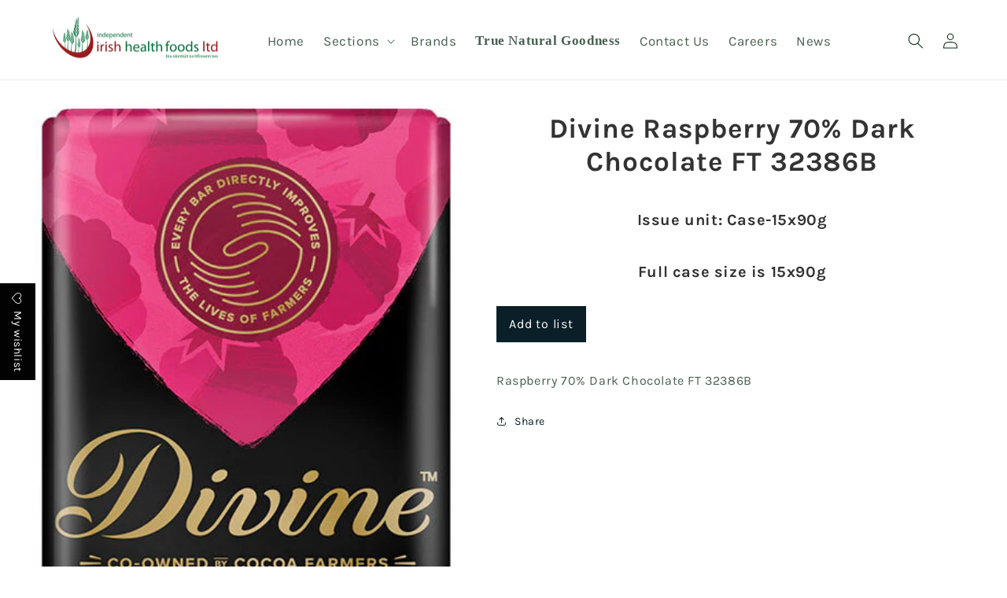

--- FILE ---
content_type: text/html; charset=utf-8
request_url: https://iihealthfoods.com/products/100002547
body_size: 42720
content:

<!doctype html>
<html class="no-js" lang="en">
  <head>
               <script type='text/javascript'>var easylockdownLocationDisabled = true;</script> <script type='text/javascript' src='//iihealthfoods.com/apps/easylockdown/easylockdown-1.0.8.min.js' data-no-instant></script> <script type='text/javascript'>if( typeof InstantClick == 'object' ) easylockdown.clearData();</script> <style type="text/css">#easylockdown-password-form{padding:30px 0;text-align:center}#easylockdown-wrapper,.easylockdown-form-holder{display:inline-block}#easylockdown-password{vertical-align:top;margin-bottom:16px;padding:8px 15px;line-height:1.2em;outline:0;box-shadow:none}#easylockdown-password-error{display:none;color:#fb8077;text-align:left}#easylockdown-password-error.easylockdown-error{border:1px solid #fb8077}#easylockdown-password-form-button:not(.easylockdown-native-styles){vertical-align:top;display:inline-block!important;height:auto!important;padding:8px 15px;background:#777;border-radius:3px;color:#fff!important;line-height:1.2em;text-decoration:none!important}.easylockdown-instantclick-fix,.easylockdown-item-selector{position:absolute;z-index:-999;display:none;height:0;width:0;font-size:0;line-height:0}.easylockdown-collection-item[data-eld-loc-can],.easylockdown-item-selector+*,.easylockdown-item[data-eld-loc-can]{display:none}.easylockdown404-content-container{padding:50px;text-align:center}.easylockdown404-title-holder .easylockdown-title-404{display:block;margin:0 0 1rem;font-size:2rem;line-height:2.5rem}</style>    <style type="text/css" id="easylockdown-hp-style">*[class*=easylockdown-price-holder],*[itemprop=price]:not([class*="easylockdown-price-"]),*[class~="price"]:not([class*="easylockdown-price-"]),*[class~="Price"]:not([class*="easylockdown-price-"]),*[id|="productPrice"]:not([class*="easylockdown-price-"]),*[class*="__price"]:not([class*="easylockdown-price-"]),*[class*="__Price"]:not([class*="easylockdown-price-"]),*[class*="-price"]:not([class*="easylockdown-price-"]),*[class*="-Price"]:not([class*="easylockdown-price-"]),*[class="money"]:not([class*="easylockdown-price-"]),*[id~="product-price"]:not([class*="easylockdown-price-"]),*[class~="cart__item-total"]:not([class*="easylockdown-price-"]),*[class*="__subtotal"]:not([class*="easylockdown-price-"]),*[class~=cart__price-wrapper]:not([class*="easylockdown-price-"]),.revy-upsell-offer-product-price-original:not([class*="easylockdown-price-"]),.qb-total-line-item:not([class*="easylockdown-price-"]),main.main-content .grid-link__container .grid-link .grid-link__title + .grid-link__meta:not([class*="easylockdown-price-"]),main.main-content #CartSection .cart__row span.cart__mini-labels + span.h5:not([class*="easylockdown-price-"]),#CartDrawer-CartItems .cart-item__details .cart-item__name + .product-option{ display: none !important; }</style> 












<script type='text/javascript'>easylockdown.hideLinks.push('*[href$="/cart"]');</script>







<script type='text/javascript'>
  if( typeof easylockdown == 'object' ) {
    easylockdown.localeRootUrl = '';
    easylockdown.routerByLocation(); 

    easylockdown.onReady(function(e){
      easylockdown.priceBlocks = '*[class*=easylockdown-price-holder],*[itemprop=price],*[class~="price"],*[class~="Price"],*[id|="productPrice"],*[class*="__price"],*[class*="__Price"],*[class*="-price"],*[class*="-Price"],*[class="money"],*[id~="product-price"],*[class~="cart__item-total"],*[class*="__subtotal"],*[class~=cart__price-wrapper],.revy-upsell-offer-product-price-original,.qb-total-line-item,main.main-content .grid-link__container .grid-link .grid-link__title + .grid-link__meta,main.main-content #CartSection .cart__row span.cart__mini-labels + span.h5,#CartDrawer-CartItems .cart-item__details .cart-item__name + .product-option';
      easylockdown.hidePrice('', ''); 
      easylockdown.hideAllLinks();
    });
  }
</script>

    
    
    
                   <script type='text/javascript'>var easylockdownLocationDisabled = true;</script> <script type='text/javascript' src='//iihealthfoods.com/apps/easylockdown/easylockdown-1.0.8.min.js' data-no-instant></script> <script type='text/javascript'>if( typeof InstantClick == 'object' ) easylockdown.clearData();</script> <style type="text/css">#easylockdown-password-form{padding:30px 0;text-align:center}#easylockdown-wrapper,.easylockdown-form-holder{display:inline-block}#easylockdown-password{vertical-align:top;margin-bottom:16px;padding:8px 15px;line-height:1.2em;outline:0;box-shadow:none}#easylockdown-password-error{display:none;color:#fb8077;text-align:left}#easylockdown-password-error.easylockdown-error{border:1px solid #fb8077}#easylockdown-password-form-button:not(.easylockdown-native-styles){vertical-align:top;display:inline-block!important;height:auto!important;padding:8px 15px;background:#777;border-radius:3px;color:#fff!important;line-height:1.2em;text-decoration:none!important}.easylockdown-instantclick-fix,.easylockdown-item-selector{position:absolute;z-index:-999;display:none;height:0;width:0;font-size:0;line-height:0}.easylockdown-collection-item[data-eld-loc-can],.easylockdown-item-selector+*,.easylockdown-item[data-eld-loc-can]{display:none}.easylockdown404-content-container{padding:50px;text-align:center}.easylockdown404-title-holder .easylockdown-title-404{display:block;margin:0 0 1rem;font-size:2rem;line-height:2.5rem}</style>    <style type="text/css" id="easylockdown-hp-style">*[class*=easylockdown-price-holder],*[itemprop=price]:not([class*="easylockdown-price-"]),*[class~="price"]:not([class*="easylockdown-price-"]),*[class~="Price"]:not([class*="easylockdown-price-"]),*[id|="productPrice"]:not([class*="easylockdown-price-"]),*[class*="__price"]:not([class*="easylockdown-price-"]),*[class*="__Price"]:not([class*="easylockdown-price-"]),*[class*="-price"]:not([class*="easylockdown-price-"]),*[class*="-Price"]:not([class*="easylockdown-price-"]),*[class="money"]:not([class*="easylockdown-price-"]),*[id~="product-price"]:not([class*="easylockdown-price-"]),*[class~="cart__item-total"]:not([class*="easylockdown-price-"]),*[class*="__subtotal"]:not([class*="easylockdown-price-"]),*[class~=cart__price-wrapper]:not([class*="easylockdown-price-"]),.revy-upsell-offer-product-price-original:not([class*="easylockdown-price-"]),.qb-total-line-item:not([class*="easylockdown-price-"]),main.main-content .grid-link__container .grid-link .grid-link__title + .grid-link__meta:not([class*="easylockdown-price-"]),main.main-content #CartSection .cart__row span.cart__mini-labels + span.h5:not([class*="easylockdown-price-"]),#CartDrawer-CartItems .cart-item__details .cart-item__name + .product-option{ display: none !important; }</style> 












<script type='text/javascript'>easylockdown.hideLinks.push('*[href$="/cart"]');</script>







<script type='text/javascript'>
  if( typeof easylockdown == 'object' ) {
    easylockdown.localeRootUrl = '';
    easylockdown.routerByLocation(); 

    easylockdown.onReady(function(e){
      easylockdown.priceBlocks = '*[class*=easylockdown-price-holder],*[itemprop=price],*[class~="price"],*[class~="Price"],*[id|="productPrice"],*[class*="__price"],*[class*="__Price"],*[class*="-price"],*[class*="-Price"],*[class="money"],*[id~="product-price"],*[class~="cart__item-total"],*[class*="__subtotal"],*[class~=cart__price-wrapper],.revy-upsell-offer-product-price-original,.qb-total-line-item,main.main-content .grid-link__container .grid-link .grid-link__title + .grid-link__meta,main.main-content #CartSection .cart__row span.cart__mini-labels + span.h5,#CartDrawer-CartItems .cart-item__details .cart-item__name + .product-option';
      easylockdown.hidePrice('', ''); 
      easylockdown.hideAllLinks();
    });
  }
</script>
    

    <link href="//iihealthfoods.com/cdn/shop/t/39/assets/tiny.content.min.css?v=7296" rel="stylesheet" type="text/css" media="all" />
    <meta charset="utf-8">
    <meta http-equiv="X-UA-Compatible" content="IE=edge">
    <meta name="viewport" content="width=device-width,initial-scale=1">
    <meta name="theme-color" content="">
    <link rel="canonical" href="https://iihealthfoods.com/products/100002547">
    <link rel="preconnect" href="https://cdn.shopify.com" crossorigin><link rel="icon" type="image/png" href="//iihealthfoods.com/cdn/shop/files/Untitled_design.png?crop=center&height=32&v=1673435973&width=32"><link rel="preconnect" href="https://fonts.shopifycdn.com" crossorigin><title>
      Raspberry 70% Dark Chocolate FT 32386B
 &ndash; Independent Irish Health Foods</title>
    
      <meta name="description" content="Raspberry 70% Dark Chocolate FT 32386B">
    

    

<meta property="og:site_name" content="Independent Irish Health Foods">
<meta property="og:url" content="https://iihealthfoods.com/products/100002547">
<meta property="og:title" content="Raspberry 70% Dark Chocolate FT 32386B">
<meta property="og:type" content="product">
<meta property="og:description" content="Raspberry 70% Dark Chocolate FT 32386B"><meta property="og:image" content="http://iihealthfoods.com/cdn/shop/files/image_2023-06-27_083733747.png?v=1737653137">
  <meta property="og:image:secure_url" content="https://iihealthfoods.com/cdn/shop/files/image_2023-06-27_083733747.png?v=1737653137">
  <meta property="og:image:width" content="387">
  <meta property="og:image:height" content="780"><meta property="og:price:amount" content="51.32">
  <meta property="og:price:currency" content="EUR"><meta name="twitter:site" content="@IIHF_"><meta name="twitter:card" content="summary_large_image">
<meta name="twitter:title" content="Raspberry 70% Dark Chocolate FT 32386B">
<meta name="twitter:description" content="Raspberry 70% Dark Chocolate FT 32386B">


    <script src="//iihealthfoods.com/cdn/shop/t/39/assets/global.js?v=103733840668593782771758760466" defer="defer"></script>
    <script>window.performance && window.performance.mark && window.performance.mark('shopify.content_for_header.start');</script><meta name="google-site-verification" content="QAAhIu5SgS90s1FDl6CmE7zvKeNEgZxl5avHStHJ4pY">
<meta id="shopify-digital-wallet" name="shopify-digital-wallet" content="/68460806425/digital_wallets/dialog">
<link rel="alternate" type="application/json+oembed" href="https://iihealthfoods.com/products/100002547.oembed">
<script async="async" src="/checkouts/internal/preloads.js?locale=en-IE"></script>
<script id="shopify-features" type="application/json">{"accessToken":"0c25d8523ef2572e1e40a88a4c4a0b58","betas":["rich-media-storefront-analytics"],"domain":"iihealthfoods.com","predictiveSearch":true,"shopId":68460806425,"locale":"en"}</script>
<script>var Shopify = Shopify || {};
Shopify.shop = "independent-irish-health-foods.myshopify.com";
Shopify.locale = "en";
Shopify.currency = {"active":"EUR","rate":"1.0"};
Shopify.country = "IE";
Shopify.theme = {"name":"IIHF v6.2 301025","id":158445502805,"schema_name":"Ride","schema_version":"3.0.1","theme_store_id":null,"role":"main"};
Shopify.theme.handle = "null";
Shopify.theme.style = {"id":null,"handle":null};
Shopify.cdnHost = "iihealthfoods.com/cdn";
Shopify.routes = Shopify.routes || {};
Shopify.routes.root = "/";</script>
<script type="module">!function(o){(o.Shopify=o.Shopify||{}).modules=!0}(window);</script>
<script>!function(o){function n(){var o=[];function n(){o.push(Array.prototype.slice.apply(arguments))}return n.q=o,n}var t=o.Shopify=o.Shopify||{};t.loadFeatures=n(),t.autoloadFeatures=n()}(window);</script>
<script id="shop-js-analytics" type="application/json">{"pageType":"product"}</script>
<script defer="defer" async type="module" src="//iihealthfoods.com/cdn/shopifycloud/shop-js/modules/v2/client.init-shop-cart-sync_BN7fPSNr.en.esm.js"></script>
<script defer="defer" async type="module" src="//iihealthfoods.com/cdn/shopifycloud/shop-js/modules/v2/chunk.common_Cbph3Kss.esm.js"></script>
<script defer="defer" async type="module" src="//iihealthfoods.com/cdn/shopifycloud/shop-js/modules/v2/chunk.modal_DKumMAJ1.esm.js"></script>
<script type="module">
  await import("//iihealthfoods.com/cdn/shopifycloud/shop-js/modules/v2/client.init-shop-cart-sync_BN7fPSNr.en.esm.js");
await import("//iihealthfoods.com/cdn/shopifycloud/shop-js/modules/v2/chunk.common_Cbph3Kss.esm.js");
await import("//iihealthfoods.com/cdn/shopifycloud/shop-js/modules/v2/chunk.modal_DKumMAJ1.esm.js");

  window.Shopify.SignInWithShop?.initShopCartSync?.({"fedCMEnabled":true,"windoidEnabled":true});

</script>
<script>(function() {
  var isLoaded = false;
  function asyncLoad() {
    if (isLoaded) return;
    isLoaded = true;
    var urls = ["https:\/\/cloudsearch-1f874.kxcdn.com\/shopify.js?filtersEnabled=1\u0026shop=independent-irish-health-foods.myshopify.com","\/\/cdn.shopify.com\/proxy\/a59c3775da54820fa23830b03a3c9db354cd69bbdc88e1840c3cf4e0428f7774\/bucket.useifsapp.com\/theme-files-min\/js\/ifs-script-tag-min.js?v=1\u0026shop=independent-irish-health-foods.myshopify.com\u0026sp-cache-control=cHVibGljLCBtYXgtYWdlPTkwMA"];
    for (var i = 0; i < urls.length; i++) {
      var s = document.createElement('script');
      s.type = 'text/javascript';
      s.async = true;
      s.src = urls[i];
      var x = document.getElementsByTagName('script')[0];
      x.parentNode.insertBefore(s, x);
    }
  };
  if(window.attachEvent) {
    window.attachEvent('onload', asyncLoad);
  } else {
    window.addEventListener('load', asyncLoad, false);
  }
})();</script>
<script id="__st">var __st={"a":68460806425,"offset":0,"reqid":"4ef38cc4-8dd2-42ff-8d9c-4b9c290be497-1769899028","pageurl":"iihealthfoods.com\/products\/100002547","u":"8cee737f49e5","p":"product","rtyp":"product","rid":8128545620249};</script>
<script>window.ShopifyPaypalV4VisibilityTracking = true;</script>
<script id="captcha-bootstrap">!function(){'use strict';const t='contact',e='account',n='new_comment',o=[[t,t],['blogs',n],['comments',n],[t,'customer']],c=[[e,'customer_login'],[e,'guest_login'],[e,'recover_customer_password'],[e,'create_customer']],r=t=>t.map((([t,e])=>`form[action*='/${t}']:not([data-nocaptcha='true']) input[name='form_type'][value='${e}']`)).join(','),a=t=>()=>t?[...document.querySelectorAll(t)].map((t=>t.form)):[];function s(){const t=[...o],e=r(t);return a(e)}const i='password',u='form_key',d=['recaptcha-v3-token','g-recaptcha-response','h-captcha-response',i],f=()=>{try{return window.sessionStorage}catch{return}},m='__shopify_v',_=t=>t.elements[u];function p(t,e,n=!1){try{const o=window.sessionStorage,c=JSON.parse(o.getItem(e)),{data:r}=function(t){const{data:e,action:n}=t;return t[m]||n?{data:e,action:n}:{data:t,action:n}}(c);for(const[e,n]of Object.entries(r))t.elements[e]&&(t.elements[e].value=n);n&&o.removeItem(e)}catch(o){console.error('form repopulation failed',{error:o})}}const l='form_type',E='cptcha';function T(t){t.dataset[E]=!0}const w=window,h=w.document,L='Shopify',v='ce_forms',y='captcha';let A=!1;((t,e)=>{const n=(g='f06e6c50-85a8-45c8-87d0-21a2b65856fe',I='https://cdn.shopify.com/shopifycloud/storefront-forms-hcaptcha/ce_storefront_forms_captcha_hcaptcha.v1.5.2.iife.js',D={infoText:'Protected by hCaptcha',privacyText:'Privacy',termsText:'Terms'},(t,e,n)=>{const o=w[L][v],c=o.bindForm;if(c)return c(t,g,e,D).then(n);var r;o.q.push([[t,g,e,D],n]),r=I,A||(h.body.append(Object.assign(h.createElement('script'),{id:'captcha-provider',async:!0,src:r})),A=!0)});var g,I,D;w[L]=w[L]||{},w[L][v]=w[L][v]||{},w[L][v].q=[],w[L][y]=w[L][y]||{},w[L][y].protect=function(t,e){n(t,void 0,e),T(t)},Object.freeze(w[L][y]),function(t,e,n,w,h,L){const[v,y,A,g]=function(t,e,n){const i=e?o:[],u=t?c:[],d=[...i,...u],f=r(d),m=r(i),_=r(d.filter((([t,e])=>n.includes(e))));return[a(f),a(m),a(_),s()]}(w,h,L),I=t=>{const e=t.target;return e instanceof HTMLFormElement?e:e&&e.form},D=t=>v().includes(t);t.addEventListener('submit',(t=>{const e=I(t);if(!e)return;const n=D(e)&&!e.dataset.hcaptchaBound&&!e.dataset.recaptchaBound,o=_(e),c=g().includes(e)&&(!o||!o.value);(n||c)&&t.preventDefault(),c&&!n&&(function(t){try{if(!f())return;!function(t){const e=f();if(!e)return;const n=_(t);if(!n)return;const o=n.value;o&&e.removeItem(o)}(t);const e=Array.from(Array(32),(()=>Math.random().toString(36)[2])).join('');!function(t,e){_(t)||t.append(Object.assign(document.createElement('input'),{type:'hidden',name:u})),t.elements[u].value=e}(t,e),function(t,e){const n=f();if(!n)return;const o=[...t.querySelectorAll(`input[type='${i}']`)].map((({name:t})=>t)),c=[...d,...o],r={};for(const[a,s]of new FormData(t).entries())c.includes(a)||(r[a]=s);n.setItem(e,JSON.stringify({[m]:1,action:t.action,data:r}))}(t,e)}catch(e){console.error('failed to persist form',e)}}(e),e.submit())}));const S=(t,e)=>{t&&!t.dataset[E]&&(n(t,e.some((e=>e===t))),T(t))};for(const o of['focusin','change'])t.addEventListener(o,(t=>{const e=I(t);D(e)&&S(e,y())}));const B=e.get('form_key'),M=e.get(l),P=B&&M;t.addEventListener('DOMContentLoaded',(()=>{const t=y();if(P)for(const e of t)e.elements[l].value===M&&p(e,B);[...new Set([...A(),...v().filter((t=>'true'===t.dataset.shopifyCaptcha))])].forEach((e=>S(e,t)))}))}(h,new URLSearchParams(w.location.search),n,t,e,['guest_login'])})(!1,!0)}();</script>
<script integrity="sha256-4kQ18oKyAcykRKYeNunJcIwy7WH5gtpwJnB7kiuLZ1E=" data-source-attribution="shopify.loadfeatures" defer="defer" src="//iihealthfoods.com/cdn/shopifycloud/storefront/assets/storefront/load_feature-a0a9edcb.js" crossorigin="anonymous"></script>
<script data-source-attribution="shopify.dynamic_checkout.dynamic.init">var Shopify=Shopify||{};Shopify.PaymentButton=Shopify.PaymentButton||{isStorefrontPortableWallets:!0,init:function(){window.Shopify.PaymentButton.init=function(){};var t=document.createElement("script");t.src="https://iihealthfoods.com/cdn/shopifycloud/portable-wallets/latest/portable-wallets.en.js",t.type="module",document.head.appendChild(t)}};
</script>
<script data-source-attribution="shopify.dynamic_checkout.buyer_consent">
  function portableWalletsHideBuyerConsent(e){var t=document.getElementById("shopify-buyer-consent"),n=document.getElementById("shopify-subscription-policy-button");t&&n&&(t.classList.add("hidden"),t.setAttribute("aria-hidden","true"),n.removeEventListener("click",e))}function portableWalletsShowBuyerConsent(e){var t=document.getElementById("shopify-buyer-consent"),n=document.getElementById("shopify-subscription-policy-button");t&&n&&(t.classList.remove("hidden"),t.removeAttribute("aria-hidden"),n.addEventListener("click",e))}window.Shopify?.PaymentButton&&(window.Shopify.PaymentButton.hideBuyerConsent=portableWalletsHideBuyerConsent,window.Shopify.PaymentButton.showBuyerConsent=portableWalletsShowBuyerConsent);
</script>
<script data-source-attribution="shopify.dynamic_checkout.cart.bootstrap">document.addEventListener("DOMContentLoaded",(function(){function t(){return document.querySelector("shopify-accelerated-checkout-cart, shopify-accelerated-checkout")}if(t())Shopify.PaymentButton.init();else{new MutationObserver((function(e,n){t()&&(Shopify.PaymentButton.init(),n.disconnect())})).observe(document.body,{childList:!0,subtree:!0})}}));
</script>
<script id='scb4127' type='text/javascript' async='' src='https://iihealthfoods.com/cdn/shopifycloud/privacy-banner/storefront-banner.js'></script><script id="sections-script" data-sections="header,footer" defer="defer" src="//iihealthfoods.com/cdn/shop/t/39/compiled_assets/scripts.js?v=7296"></script>
<script>window.performance && window.performance.mark && window.performance.mark('shopify.content_for_header.end');</script>


    <style data-shopify>
      @font-face {
  font-family: Karla;
  font-weight: 400;
  font-style: normal;
  font-display: swap;
  src: url("//iihealthfoods.com/cdn/fonts/karla/karla_n4.40497e07df527e6a50e58fb17ef1950c72f3e32c.woff2") format("woff2"),
       url("//iihealthfoods.com/cdn/fonts/karla/karla_n4.e9f6f9de321061073c6bfe03c28976ba8ce6ee18.woff") format("woff");
}

      @font-face {
  font-family: Karla;
  font-weight: 700;
  font-style: normal;
  font-display: swap;
  src: url("//iihealthfoods.com/cdn/fonts/karla/karla_n7.4358a847d4875593d69cfc3f8cc0b44c17b3ed03.woff2") format("woff2"),
       url("//iihealthfoods.com/cdn/fonts/karla/karla_n7.96e322f6d76ce794f25fa29e55d6997c3fb656b6.woff") format("woff");
}

      @font-face {
  font-family: Karla;
  font-weight: 400;
  font-style: italic;
  font-display: swap;
  src: url("//iihealthfoods.com/cdn/fonts/karla/karla_i4.2086039c16bcc3a78a72a2f7b471e3c4a7f873a6.woff2") format("woff2"),
       url("//iihealthfoods.com/cdn/fonts/karla/karla_i4.7b9f59841a5960c16fa2a897a0716c8ebb183221.woff") format("woff");
}

      @font-face {
  font-family: Karla;
  font-weight: 700;
  font-style: italic;
  font-display: swap;
  src: url("//iihealthfoods.com/cdn/fonts/karla/karla_i7.fe031cd65d6e02906286add4f6dda06afc2615f0.woff2") format("woff2"),
       url("//iihealthfoods.com/cdn/fonts/karla/karla_i7.816d4949fa7f7d79314595d7003eda5b44e959e3.woff") format("woff");
}

      @font-face {
  font-family: Karla;
  font-weight: 400;
  font-style: normal;
  font-display: swap;
  src: url("//iihealthfoods.com/cdn/fonts/karla/karla_n4.40497e07df527e6a50e58fb17ef1950c72f3e32c.woff2") format("woff2"),
       url("//iihealthfoods.com/cdn/fonts/karla/karla_n4.e9f6f9de321061073c6bfe03c28976ba8ce6ee18.woff") format("woff");
}



      :root {
        --font-body-family: Karla, sans-serif;
        --font-body-style: normal;
        --font-body-weight: 400;
        --font-body-weight-bold: 700;

        --font-heading-family: Karla, sans-serif;
        --font-heading-style: normal;
        --font-heading-weight: 400;

        --font-body-scale: 1.0;
        --font-heading-scale: 1.4;

        --color-base-text: 11, 41, 22;
        --color-shadow: 11, 41, 22;
        --color-base-background-1: 255, 255, 255;
        --color-base-background-2: 226, 219, 201;
        --color-base-solid-button-labels: 152, 26, 30;
        --color-base-outline-button-labels: 11, 31, 41;
        --color-base-accent-1: 255, 255, 255;
        --color-base-accent-2: 226, 219, 201;
        --payment-terms-background-color: #ffffff;

        --gradient-base-background-1: #ffffff;
        --gradient-base-background-2: #e2dbc9;
        --gradient-base-accent-1: #ffffff;
        --gradient-base-accent-2: #e2dbc9;

        --media-padding: px;
        --media-border-opacity: 0.1;
        --media-border-width: 0px;
        --media-radius: 0px;
        --media-shadow-opacity: 0.0;
        --media-shadow-horizontal-offset: 0px;
        --media-shadow-vertical-offset: 4px;
        --media-shadow-blur-radius: 5px;
        --media-shadow-visible: 0;

        --page-width: 140rem;
        --page-width-margin: 0rem;

        --product-card-image-padding: 0.0rem;
        --product-card-corner-radius: 0.0rem;
        --product-card-text-alignment: center;
        --product-card-border-width: 0.0rem;
        --product-card-border-opacity: 0.1;
        --product-card-shadow-opacity: 0.0;
        --product-card-shadow-visible: 0;
        --product-card-shadow-horizontal-offset: 0.0rem;
        --product-card-shadow-vertical-offset: 0.4rem;
        --product-card-shadow-blur-radius: 0.5rem;

        --collection-card-image-padding: 0.0rem;
        --collection-card-corner-radius: 0.0rem;
        --collection-card-text-alignment: left;
        --collection-card-border-width: 0.0rem;
        --collection-card-border-opacity: 0.1;
        --collection-card-shadow-opacity: 0.0;
        --collection-card-shadow-visible: 0;
        --collection-card-shadow-horizontal-offset: 0.0rem;
        --collection-card-shadow-vertical-offset: 0.4rem;
        --collection-card-shadow-blur-radius: 0.5rem;

        --blog-card-image-padding: 0.0rem;
        --blog-card-corner-radius: 0.0rem;
        --blog-card-text-alignment: center;
        --blog-card-border-width: 0.0rem;
        --blog-card-border-opacity: 0.1;
        --blog-card-shadow-opacity: 0.0;
        --blog-card-shadow-visible: 0;
        --blog-card-shadow-horizontal-offset: 0.0rem;
        --blog-card-shadow-vertical-offset: 0.4rem;
        --blog-card-shadow-blur-radius: 0.5rem;

        --badge-corner-radius: 4.0rem;

        --popup-border-width: 1px;
        --popup-border-opacity: 0.1;
        --popup-corner-radius: 0px;
        --popup-shadow-opacity: 0.0;
        --popup-shadow-horizontal-offset: 0px;
        --popup-shadow-vertical-offset: 4px;
        --popup-shadow-blur-radius: 5px;

        --drawer-border-width: 1px;
        --drawer-border-opacity: 0.1;
        --drawer-shadow-opacity: 0.0;
        --drawer-shadow-horizontal-offset: 0px;
        --drawer-shadow-vertical-offset: 4px;
        --drawer-shadow-blur-radius: 5px;

        --spacing-sections-desktop: 52px;
        --spacing-sections-mobile: 36px;

        --grid-desktop-vertical-spacing: 40px;
        --grid-desktop-horizontal-spacing: 12px;
        --grid-mobile-vertical-spacing: 20px;
        --grid-mobile-horizontal-spacing: 6px;

        --text-boxes-border-opacity: 0.1;
        --text-boxes-border-width: 0px;
        --text-boxes-radius: 0px;
        --text-boxes-shadow-opacity: 0.0;
        --text-boxes-shadow-visible: 0;
        --text-boxes-shadow-horizontal-offset: 0px;
        --text-boxes-shadow-vertical-offset: 4px;
        --text-boxes-shadow-blur-radius: 5px;

        --buttons-radius: 14px;
        --buttons-radius-outset: 17px;
        --buttons-border-width: 3px;
        --buttons-border-opacity: 1.0;
        --buttons-shadow-opacity: 0.0;
        --buttons-shadow-visible: 0;
        --buttons-shadow-horizontal-offset: 0px;
        --buttons-shadow-vertical-offset: 4px;
        --buttons-shadow-blur-radius: 5px;
        --buttons-border-offset: 0.3px;

        --inputs-radius: 0px;
        --inputs-border-width: 1px;
        --inputs-border-opacity: 0.55;
        --inputs-shadow-opacity: 0.0;
        --inputs-shadow-horizontal-offset: 0px;
        --inputs-margin-offset: 0px;
        --inputs-shadow-vertical-offset: 4px;
        --inputs-shadow-blur-radius: 5px;
        --inputs-radius-outset: 0px;

        --variant-pills-radius: 40px;
        --variant-pills-border-width: 1px;
        --variant-pills-border-opacity: 0.55;
        --variant-pills-shadow-opacity: 0.0;
        --variant-pills-shadow-horizontal-offset: 0px;
        --variant-pills-shadow-vertical-offset: 4px;
        --variant-pills-shadow-blur-radius: 5px;
      }

      *,
      *::before,
      *::after {
        box-sizing: inherit;
      }

      html {
        box-sizing: border-box;
        font-size: calc(var(--font-body-scale) * 62.5%);
        height: 100%;
      }
      body {
        display: grid;
        grid-template-rows: auto auto 1fr auto;
        grid-template-columns: 100%;
        min-height: 100%;
        margin: 0;
        font-size: 1.5rem;
        letter-spacing: 0.06rem;
        line-height: calc(1 + 0.8 / var(--font-body-scale));
        font-family: var(--font-body-family);
        font-style: var(--font-body-style);
        font-weight: var(--font-body-weight);
      }

      @media screen and (min-width: 750px) {
        body {
          font-size: 1.6rem;
        }
      }
    </style>

    <link href="//iihealthfoods.com/cdn/shop/t/39/assets/base.css?v=115717697857390829771737624516" rel="stylesheet" type="text/css" media="all" />
    
      <style data-shopify>
        #Slider-template--20724813365589__multicolumn {display:none;}
        .ZV_Cart_Icon {display:none;}
        .wk-icon {display:none;}
        wishlist-link {display:none;}
        
          #Slide-template--20724813365589__b7635da9-12e1-4132-80d0-46153f289b97-2 p {display: none;}
          #Slide-template--20724813365589__b7635da9-12e1-4132-80d0-46153f289b97-1 p {display: none;}
          #Slide-template--20724813365589__b7635da9-12e1-4132-80d0-46153f289b97-6 p {display: none;}
        
      </style>
    
<link rel="preload" as="font" href="//iihealthfoods.com/cdn/fonts/karla/karla_n4.40497e07df527e6a50e58fb17ef1950c72f3e32c.woff2" type="font/woff2" crossorigin><link rel="preload" as="font" href="//iihealthfoods.com/cdn/fonts/karla/karla_n4.40497e07df527e6a50e58fb17ef1950c72f3e32c.woff2" type="font/woff2" crossorigin><link
        rel="stylesheet"
        href="//iihealthfoods.com/cdn/shop/t/39/assets/component-predictive-search.css?v=83512081251802922551694014701"
        media="print"
        onload="this.media='all'"
      ><script>
      document.documentElement.className = document.documentElement.className.replace('no-js', 'js');
      if (Shopify.designMode) {
        document.documentElement.classList.add('shopify-design-mode');
      }
    </script>
    <script src="//iihealthfoods.com/cdn/shop/t/39/assets/sq-config.min.js?v=109960845109692190801694014701"></script>

<link href="//iihealthfoods.com/cdn/shop/t/39/assets/sq-common.min.css?v=96010561244495879131694014701" rel="stylesheet" type="text/css" media="all" />
<link href="//iihealthfoods.com/cdn/shop/t/39/assets/sq-app.min.css?v=95502483155554160951694014701" rel="stylesheet" type="text/css" media="all" />
<script src="//iihealthfoods.com/cdn/shop/t/39/assets/sq-tracker.min.js?v=171792283242906433421694014701" async></script>
<script src="//iihealthfoods.com/cdn/shop/t/39/assets/sq-common.min.js?v=52279082775021294461694014701" async></script>
<script src="//iihealthfoods.com/cdn/shop/t/39/assets/sq-app.min.js?v=175558069020687935131694014701" async></script>

<script type="text/javascript" src="https://d354wf6w0s8ijx.cloudfront.net/js/sq-init.js?s=68460806425&v=zczeai64uhghpuop2dg7jj37&shop=independent-irish-health-foods.myshopify.com" async></script>

    <script>
      
      
      
      
      
      
      
      
      
      
      
      
      
      
      window.WishlistKingEmbed={config:{customerId:``,customerEmail:``,shopName:`Independent Irish Health Foods`,shopDomain:`iihealthfoods.com`,shopPermanentDomain:`independent-irish-health-foods.myshopify.com`,shopCurrency:`EUR`,shopMoneyFormat:`€{{ amount_with_apostrophe_separator }}`,shopCustomerAccountsEnabled:`true`,fileUrl:`//iihealthfoods.com/cdn/shop/files/?v=7296`}};window.litDisableBundleWarning=true;














    </script>
    <script type="module">
      
      
      
      
      
      
      
      
      
      
      
      
      
      
      window.WishlistKingEmbed && Promise.all([import("//iihealthfoods.com/cdn/shop/t/39/assets/wishlist-king-settings.js?v=205095166364191011694014701"),import("//iihealthfoods.com/cdn/shop/t/39/assets/wishlist-king.js?v=15918840458395839251696254045"),]).then(([{ default: settings }, { createApp }]) => {window.WishlistKing = createApp({config: window.WishlistKingEmbed.config,locale: JSON.parse(`{"wishlist_buttons":{"add_product":"Save item", "remove_product":"Remove from list", "product_in_wishlist":"Saved item", "view_wishlist":"View Saved items", "clear_wishlist":"Clear Saved items", "save_for_later":"Save for later", "wishlist":"Saved Items"}, "wishlist_page":{"title":"Saved items", "login_callout_html":"To save items please &lt;a href=&#39;{{ login_url }}&#39;&gt;login&lt;/a&gt;.", "wishlist_empty_callout_html":"Your Saved items list is empty", "product_removed_html":"Product no longer available", "view_product":"View product", "remove_product":"Remove", "add_all_to_cart":"Add Saved items to cart"}, "wishlist_product":{"add_to_cart":"Add to Cart", "select_option":"Select {{ name }}", "sold_out":"Sold Out", "unavailable":"Unavailable", "view_product":"View product", "from_price_html":"From {{ price }}", "quantity":"Quantity"}, "wishlist_share":{"button_label":"Share Saved items", "link_copied":"Link copied", "share_title":"My Saved items", "share_message":"Here is a link to my Saved items."}}`),settings});});

    </script>
  <script type="text/javascript">if(typeof window.hulkappsWishlist === 'undefined') {
        window.hulkappsWishlist = {};
        }
        window.hulkappsWishlist.baseURL = '/apps/advanced-wishlist/api';
        window.hulkappsWishlist.hasAppBlockSupport = '1';
        </script>
<!-- BEGIN app block: shopify://apps/infinite-scroll/blocks/app-embed/a3bc84f2-5d30-48ba-bdd2-bc9edbc709f6 --><!-- BEGIN app snippet: app-embed -->

    

<script type="application/json" id="magepowapp-infinitescroll-loader" >
    <svg
      version="1.1"
      xmlns="http://www.w3.org/2000/svg"
      xmlns:xlink="http://www.w3.org/1999/xlink"
      x="0px"
      y="0px"
      width="50px"
      height="50px"
      viewBox="0 0 40 40"
      enable-background="new 0 0 40 40"
      xml:space="preserve"
    >
      <path opacity="1" fill="#016E52" d="M20.201,5.169c-8.254,0-14.946,6.692-14.946,14.946c0,8.255,6.692,14.946,14.946,14.946
        s14.946-6.691,14.946-14.946C35.146,11.861,28.455,5.169,20.201,5.169z M20.201,31.749c-6.425,0-11.634-5.208-11.634-11.634
        c0-6.425,5.209-11.634,11.634-11.634c6.425,0,11.633,5.209,11.633,11.634C31.834,26.541,26.626,31.749,20.201,31.749z"/>
      <path fill="#ffffff" d="M26.013,10.047l1.654-2.866c-2.198-1.272-4.743-2.012-7.466-2.012h0v3.312h0
        C22.32,8.481,24.301,9.057,26.013,10.047z">
        <animateTransform attributeType="xml"
          attributeName="transform"
          type="rotate"
          from="0 20 20"
          to="360 20 20"
          dur="0.5s"
          repeatCount="indefinite"/>
        </path>
    </svg>
  </script><script
  type="application/json"
  id="magepowapps-infinitescroll-settings"
  data-loading="https://cdn.shopify.com/extensions/019b0946-8238-7b29-a39c-7bd6fa4def81/app-e-xtension-138/assets/loader.svg"
  data-asset-css="https://cdn.shopify.com/extensions/019b0946-8238-7b29-a39c-7bd6fa4def81/app-e-xtension-138/assets/infinitescroll.min.css"
  data-page_type="product"
  data-item-count="0"
  data-plan="1"
>
  {"autoLink":true,"offset":-1,"font_size":1,"borderSize":1,"borderRadius":5,"imageMaxWidth":100,"circleColor":"#016E52","backgroundButtonLoadmore":"#e22120","borderColor":"#0b1f29","textLoadmoreColor":"","textLoadingColor":"#121212","colorArrowBacktotop":"#000000","backgroundBacktotop":"#ffffff","prevMoreButtonText":"","loadingText":"Loading ...","loadMoreButtonText":"Load More ...","container":"","item":"","pagination":"","custom_css":""}
</script>
<script
  class="x-magepow-init"
  type="application/json"
  data-infinitescroll="https://cdn.shopify.com/extensions/019b0946-8238-7b29-a39c-7bd6fa4def81/app-e-xtension-138/assets/infinitescroll.min.js"
></script>
<style data-shopify>
  :root{
  --ias-border-width: 1px;
  --ias-border-color: #0b1f29;
  --ias-border-radius: 5px;
  --ias-bg-loadmore-color: #e22120;
  --ias-bg-backtotop-color: #ffffff;
  --ias-arrow-border-color: #000000;
  }
  .ias-trigger, .ias-spinner, .ias-noneleft, .ias-text {font-size: 1em;}
  .ias-trigger .load-more {}
  .ias-spinner span em {color: #121212;}
  .ias-noneleft {}
  .ias-noneleft .load-end {}
  .ias-spinner img {
    max-width: 100%;
  }
  
</style>
<!-- END app snippet --><!-- END app block --><!-- BEGIN app block: shopify://apps/c-hub-customer-accounts/blocks/app-embed/0fb3ba0b-4c65-4919-a85a-48bc2d368e9c --><script>(function () { try { localStorage.removeItem('chInitPageLoad'); } catch (error) {}})();</script><!-- END app block --><!-- BEGIN app block: shopify://apps/advanced-wishlist/blocks/app/330d9272-08ea-4193-b3e0-475a69fa65fa --><!-- BEGIN app snippet: variables --><script type="text/javascript">
    if(typeof window.hulkappsWishlist === 'undefined') {
        window.hulkappsWishlist = {};
    }
    window.hulkappsWishlist.customerID = null;
    window.hulkappsWishlist.customerName = null;
    window.hulkappsWishlist.domain = "independent-irish-health-foods.myshopify.com";
    window.hulkappsWishlist.productJSON = {"id":8128545620249,"title":"Raspberry 70% Dark Chocolate FT 32386B","handle":"100002547","description":"\u003cp\u003eRaspberry 70% Dark Chocolate FT 32386B\u003c\/p\u003e","published_at":"2023-02-22T21:56:26+00:00","created_at":"2023-02-22T21:56:26+00:00","vendor":"Divine","type":"","tags":["Ambient","red"],"price":5132,"price_min":5132,"price_max":5132,"available":true,"price_varies":false,"compare_at_price":5132,"compare_at_price_min":5132,"compare_at_price_max":5132,"compare_at_price_varies":false,"variants":[{"id":50089216639317,"title":"Case-15x90g \/ 5.89 \/ 15x90g","option1":"Case-15x90g","option2":"5.89","option3":"15x90g","sku":"32386B","requires_shipping":false,"taxable":true,"featured_image":null,"available":true,"name":"Raspberry 70% Dark Chocolate FT 32386B - Case-15x90g \/ 5.89 \/ 15x90g","public_title":"Case-15x90g \/ 5.89 \/ 15x90g","options":["Case-15x90g","5.89","15x90g"],"price":5132,"weight":90,"compare_at_price":5132,"inventory_management":"shopify","barcode":null,"requires_selling_plan":false,"selling_plan_allocations":[]}],"images":["\/\/iihealthfoods.com\/cdn\/shop\/files\/image_2023-06-27_083733747.png?v=1737653137"],"featured_image":"\/\/iihealthfoods.com\/cdn\/shop\/files\/image_2023-06-27_083733747.png?v=1737653137","options":["Size","RSP","Case"],"media":[{"alt":null,"id":42790176915797,"position":1,"preview_image":{"aspect_ratio":0.496,"height":780,"width":387,"src":"\/\/iihealthfoods.com\/cdn\/shop\/files\/image_2023-06-27_083733747.png?v=1737653137"},"aspect_ratio":0.496,"height":780,"media_type":"image","src":"\/\/iihealthfoods.com\/cdn\/shop\/files\/image_2023-06-27_083733747.png?v=1737653137","width":387}],"requires_selling_plan":false,"selling_plan_groups":[],"content":"\u003cp\u003eRaspberry 70% Dark Chocolate FT 32386B\u003c\/p\u003e"};
    window.hulkappsWishlist.selectedVariant = 50089216639317;
    window.hulkappsWishlist.buttonStyleSettings = {"theme_color":"#000000","button_icon_type":"custom_icon","empty_set_custom_icon":"https:\/\/hulkapps-wishlist.nyc3.digitaloceanspaces.com\/custom_icon\/empty_set\/091130_icons8-list-64.png","filled_set_custom_icon":"https:\/\/hulkapps-wishlist.nyc3.digitaloceanspaces.com\/custom_icon\/filled_set\/091222_icons8-list-64.png","button_style":"style_4","button_font_size":16,"button_font_weight":500,"button_border":0,"button_border_radius":0,"button_background_color":"#000000","button_text_color":"#FFFFFF","button_border_color":"#333","hover_button_background_color":"#D61D51","hover_button_text_color":"#FFFFFF","hover_button_border_color":"#333","position":"auto_inject","view":"grid","button_top_bottom_vertical_space":9,"button_left_right_vertical_space":16,"share_button":"hide","facebook":true,"pinterest":true,"twitter":true,"email":true,"set_icon":"set_1","modal_title":"Or Share Via","wl_floating_button":true,"floating_button_background_color":"#020202","floating_button_text_color":"#FFFFFF","floating_button_position":"left_center","floating_button_type":"text_with_icon","floating_button_font_size":14,"floating_button_font_weight":500,"floating_button_top_bottom_vertical_space":10,"floating_button_left_right_vertical_space":10,"hover_floating_button_background_color":"#EA499D","hover_floating_button_text_color":"#FFFFFF","hide_floating_button_mobile_version":false,"display_my_wishlist_as":"redirect","floating_my_wishlist_text":"My Lists","floating_explore_more_products_button_text":"Explore more products","floating_close_button_text":"Close","show_icon_animation":true,"header_type":"header_menu","header_icon_position":"manual_header_icon","header_icon_selector":"a[href='\/cart']","header_icon_color":"#000","header_icon_size":16,"header_icon_weight":500,"icon_type":"outline","icon_size":16,"icon_fill_color":"#ffffff","icon_border_color":"#ffffff","icon_hover_color":"#5c6ac4","icon_background_type":"icon_no_background","icon_background_color":"#cccccc","selected_icon_fill_color":"#5c6ac4","selected_icon_border_color":"#5c6ac4","custom_wishlist_icon":true,"custom_wishlist_icon_right":true,"collection_icon_type":"outline","collection_icon_size":16,"collection_icon_fill_color":"#5c6ac4","collection_icon_border_color":"#5c6ac4","collection_icon_hover_color":"#f5f5f5","collection_icon_background_type":"icon_no_background","collection_icon_background_color":"#cccccc","collection_selected_icon_fill_color":"#5c6ac4","collection_selected_icon_border_color":"#5c6ac4","collection_count_layout":"beside_count","customize_product_icon":true,"customize_collection_icon":true,"collection_count_background_color":"#5c6ac4","collection_count_color":"#ffffff","individual_save_items_text_color":"#000000","individual_save_items_font_size":16,"individual_save_items_font_thickness":500,"save_for_later_type":"individual_button","global_button_bg_color":"#5c6ac4","global_button_text_color":"#ffffff","global_button_border_color":"#5c6ac4","global_button_border_width":0,"global_button_font_size":16,"global_button_font_thickness":500,"global_button_border_radius":0,"global_button_horizontal_space":7,"global_button_vertical_space":10,"empty_set_custom_icon_text":"Choose file","filled_set_custom_icon_text":"Choose file","share_email":true,"header_icon_design":"wishlist_page","filled_icon":false,"product_share_button":false};
    window.hulkappsWishlist.generalSettings = {"frontend_enabled":true,"app_proxy_prefix":"apps","app_proxy_path":"advanced-wishlist","facebook_pixel_code":null,"google_conversion_tracking_code":null,"is_guest_enabled":false,"delete_on_move_to_wishlist":false,"public_wishlist_count":"hide","product_compact_numbers":false,"product_page_tooltip":true,"tooltip_message":"This item has been wishlisted","tooltip_time_message":"time(s)","collection_wishlist_count":"hide","collection_compact_numbers":false,"display_zero_counter":false,"wishlist_header_count":"hide","can_share_wishlist":false,"has_multiple_wishlist":true,"can_subscribe_wishlist":false,"css_style":".wishlist-pagination{\njustify-content :center;\n}\n\n.hulk-sidebar-widget {\nposition: fixed !important;\nz-index: 999999 !important;\n}\n@media only screen and (max-width: 768px) {\n  .hulk-sidebar-widget,\n  .heart-wishlist-animation {\n    max-height: 35px\n  }\n}\n.input-group-field {\n  \/* Basic input styles *\/\n  padding: 0.5rem;\n  font-size: 16px;\n  border: 1px solid #ccc;\n  border-radius: 4px;\n  outline: none;\n  transition: border-color 0.3s ease;\n}\n\/* Safari specific styles *\/\n@supports (-webkit-touch-callout: none) {\n  \/* Apply specific styles for Safari *\/\n}","stay_WL_page_after_add_cart":true,"is_my_wishlist_custom_title":false,"my_wishlist_custom_title":"My Wishlist","account_page_link":true,"button_layout":"simple_button","wl_account_page_link":true,"product_click_option":"show_product_details","header_count_background_color":"#5C6AC4","header_count_color":"#FFFFFF","per_page":12,"wishlist_view":"both","price_color":"#3d4246","date_color":"#69727b","price_font_size":14,"header_font_size":26,"pd_name_font_size":14,"login_message_font_size":26,"date_format":"d F Y","customer_consent":false,"show_variant_picker":false,"save_for_later_status":true,"delete_old_wishlist":false,"delete_wishlist_after_days":7,"remove_share_wl_items":false,"klaviyo":{"status":false,"public_key":null,"private_key":null,"out_of_stock":false},"zapier_integration":false,"shopify_flow_integration":false,"google_sheet_integration":false,"wishlist_products_google_sheet_key":null,"save_later_items_google_sheet_key":null,"total_wishlist_count":false,"popup_delay":"5","custom_js":"\/\/ Select all elements with class \"wishlist-pagination\"\nvar elements = document.querySelectorAll(\".wishlist-pagination\");\n\n\/\/ Loop through each selected element\nelements.forEach(function(element) {\n    \/\/ Remove the class \"pagination\"\n    element.classList.remove(\"pagination\");\n});","theme_publish_notification":true,"bulk_action_enabled":true,"custom_title_position":false,"title_position":"left","pagination_type":"load","wishlist_notifications":true,"empty_wishlist_button_link":"\/checkout","is_empty_wishlist_button_link":false,"load_more":{"background":"#5c6ac4","color":"#ffffff","size":"16","border_color":"#2e3561"},"help_button":{"status":false,"content":"\u003ch3 style=\"text-align: center\"\u003eWishlist management page\u003c\/h3\u003e\u003cul\u003e\u003cli\u003eThis page allows you to manage and add wishlist items directly to the cart.\u003c\/li\u003e\u003cli\u003eShare your public wishlist on social media, through links, and via custom email.\u003c\/li\u003e\u003cli\u003eYou can subscribe to get update about your wishlist items.\u003c\/li\u003e\u003c\/ul\u003e"},"recommend":{"status":false,"type":"newest","collection_id":null,"product_ids":[],"products":[],"quick_add":true,"show_navigation":true,"per_slide":4,"detail_box_color":"white","hover_button_color":"#4c4749","heading_color":"black","arrow_color":"black","product_text_color":"black"},"show_quantity":true,"shopify_pos":false,"guest_wishlist_share":true,"sorting":false,"monthly_analysis":false,"is_exclude_enabled":false,"mailchimp":{"status":false,"api_key":null,"admin_url":null,"audience_id":null,"email":null},"omnisend":{"status":false,"api_key":null}};
    window.hulkappsWishlist.languageSettings = {"en":{"button_text":"Add to list","tooltip_text":"This item has been wishlisted (X) items","success_button_text":"Added to list","save_button_text":"Save","create_wishlist_button":"Save","heading_text":"Add to list","unsubscribe_button":"Close","unsubscribe_title":"You have been unsubscribed","unsubscribe_content":"You will no longer receive emails about wishlist activities from this store.","wishlist":{"placeholder":"Ex. Watch","choose":"Choose list","create":"Create a new list","my":"My list"},"success_message":{"wishlist_create":"List created successfully!","wishlist_update":"List updated successfully!","wishlist_move":"List moved successfully!","subscribe":"Subscribed to list successfully!","without_login":"Product has been added to your list, please \u003ca href=\"\/account\"\u003elogin\u003c\/a\u003e to save it permanently.","for_login_users":"Product has been successfully added to your list, view \u003ca href='\/apps\/advanced-wishlist''\u003eMy Wishlist\u003c\/a\u003e.","for_update_login_users":"Product has been successfully updated in your list, view \u003ca href='\/apps\/advanced-wishlist'\u003eMy Wishlist\u003c\/a\u003e.","for_guest_login_disabled":"Please \u003ca href=\"\/account\"\u003elogin\u003c\/a\u003e to add this product to your wishlist.","for_wishlist_removed":"List deleted successfully!","for_item_removed":"Product has been successfully removed from your wishlist.","without_login_latest":"{Product} has been temporarily added to your wishlist, please \u003ca href=\"\/account\"\u003elogin\u003c\/a\u003e to save it permanently.","for_login_users_latest":"{Product} has been successfully added to your wishlist, view \u003ca href='\/apps\/advanced-wishlist'\u003eMy Wishlist\u003c\/a\u003e.","for_update_login_users_latest":"{Product} has been successfully updated in your wishlist, view \u003ca href='\/apps\/advanced-wishlist'\u003eMy Wishlist\u003c\/a\u003e.","for_multiple_item_removed":"{Count} products has been successfully removed from your list.","item_move_to_cart":"Product added to cart successfully!","variant_changed":"Product variant changed successfully!","variant_changed_latest":"{Product} variant has been successfully changed!","quantity_changed":"Product quantity changed successfully!","quantity_changed_latest":"{Product} quantity has been successfully changed!"},"shared_email":{"title":"Share List Via Email","send_button":"SHARE LIST","subject":"{shopper_name} shared their list!","body":"Hey there! Check out My List:","name":"Sender Name*","email":"Recipient’s Email*","subject_label":"Subject*","body_label":"Message*","modal_title":"Share my wishlist"},"action_button":{"share":"Share","subscribe":"Subscribe","subscribed":"Subscribed","my_account":"My account","account_page":"My lists","quick_add":"QUICK ADD","email":"Email","help_text":"Learn more","save_button_text":"Save","load_more":"Load more"},"no_data_found":"No data found!","placeholder_searchbox":"Search products","placeholder__wishlistsearchbox":"Search lists","date_label":"Added on","button":{"move_to_cart":"Move to cart","after_move_to_cart":"Products added to cart.","delete":"Delete","out_of_stock":"Out of stock","save_for_later":"Save for later","save_all_for_later":"Save all for later","save_all_for_later_excluded_products":"All products, except {product-title} have been successfully added to your list.","log_in":"Login","add_product":"Return to shop","previous":"Previous","next":"Next","delete_yes":"Yes","delete_no":"No"},"subscribe":{"input_field_text":"Enter your email","input_field":"See product details","button_text":"Subscribe"},"title":{"empty_wishlist":"Please add product to your list to see them here.","login":"Login to see your lists!","guest_wishlist_title":"My Lists","new_wishlist_text":"New list","delete_wishlist_text":"Are you sure you want to delete this list?","delete_bulk_product_text":"Are you sure you want to delete selected products?","delete_product_text":"Are you sure you want to delete this product?","move_bulk_wishlist_text":"Are you sure you want to move selected products to your cart?","move_wishlist_text":"Are you sure you want to move this item to your cart?","select_all_text":"Select All","move_to_cart_text":"Move to cart","delete_text":"Delete","featured_product":"You may also like","rename_wishlist":"Rename","product_share_title":"SHARE THIS CREATION","delete_wishlist":"Delete","my_wishlist_custom_title":"My wishlist"},"popup":{"title":"Subscribe and get alerts about your wishlist.","subscribe_message":"We will notify you on events like low stock, price drop or general reminders so that you dont miss the deal."},"error_message":{"product_detail":"Product details not found!","product_variant_detail":"Product variant details not found!","wishlist":"List not found!","wishlist_already_use":"List name already in use! Please use a different name.","can_subscribe_wishlist":"Unable to subscribe to the list! Please contact your store owner!","max_wishlist_limit":"Maximum list product limit exceeded!","subscribe_empty_email":"Please enter a email address!","subscribe_invalid_email":"Please enter a valid email address!"},"latest_notification_box":false,"primary_language":true,"guest_share_wishlist":{"title":"Guest shopper","description":"You are currently shopping anonymously!","login_description":"Login to save your wishlist.","copy_link_text":"Copy link to share"},"sidebar_widgets":{"floating_my_wishlist_text":"My wishlist","floating_explore_more_products_button_text":"Explore more products","floating_add_products_button_text":"Add products","floating_close_button_text":"Close"}}};
</script>
<!-- END app snippet -->
<!-- BEGIN app snippet: global --><link href="//cdn.shopify.com/extensions/019c0978-a019-7da6-8af8-4def4ea6c653/app-extension-287/assets/hulkapps-wishlist-styles.css" rel="stylesheet" type="text/css" media="all" />
<script src="https://cdn.shopify.com/extensions/019c0978-a019-7da6-8af8-4def4ea6c653/app-extension-287/assets/hulkapps-wishlist-global.js" async></script>
<script src="https://cdn.shopify.com/extensions/019c0978-a019-7da6-8af8-4def4ea6c653/app-extension-287/assets/hulkapps-wishlist-modals.js" async></script>





<!-- END app snippet -->


<!-- END app block --><script src="https://cdn.shopify.com/extensions/019b0946-8238-7b29-a39c-7bd6fa4def81/app-e-xtension-138/assets/script.min.js" type="text/javascript" defer="defer"></script>
<script src="https://cdn.shopify.com/extensions/905e8931-910e-4f6f-857c-d0be375d80d9/pwa-ios-android-app-14/assets/installpwa_js.min.js" type="text/javascript" defer="defer"></script>
<link href="https://monorail-edge.shopifysvc.com" rel="dns-prefetch">
<script>(function(){if ("sendBeacon" in navigator && "performance" in window) {try {var session_token_from_headers = performance.getEntriesByType('navigation')[0].serverTiming.find(x => x.name == '_s').description;} catch {var session_token_from_headers = undefined;}var session_cookie_matches = document.cookie.match(/_shopify_s=([^;]*)/);var session_token_from_cookie = session_cookie_matches && session_cookie_matches.length === 2 ? session_cookie_matches[1] : "";var session_token = session_token_from_headers || session_token_from_cookie || "";function handle_abandonment_event(e) {var entries = performance.getEntries().filter(function(entry) {return /monorail-edge.shopifysvc.com/.test(entry.name);});if (!window.abandonment_tracked && entries.length === 0) {window.abandonment_tracked = true;var currentMs = Date.now();var navigation_start = performance.timing.navigationStart;var payload = {shop_id: 68460806425,url: window.location.href,navigation_start,duration: currentMs - navigation_start,session_token,page_type: "product"};window.navigator.sendBeacon("https://monorail-edge.shopifysvc.com/v1/produce", JSON.stringify({schema_id: "online_store_buyer_site_abandonment/1.1",payload: payload,metadata: {event_created_at_ms: currentMs,event_sent_at_ms: currentMs}}));}}window.addEventListener('pagehide', handle_abandonment_event);}}());</script>
<script id="web-pixels-manager-setup">(function e(e,d,r,n,o){if(void 0===o&&(o={}),!Boolean(null===(a=null===(i=window.Shopify)||void 0===i?void 0:i.analytics)||void 0===a?void 0:a.replayQueue)){var i,a;window.Shopify=window.Shopify||{};var t=window.Shopify;t.analytics=t.analytics||{};var s=t.analytics;s.replayQueue=[],s.publish=function(e,d,r){return s.replayQueue.push([e,d,r]),!0};try{self.performance.mark("wpm:start")}catch(e){}var l=function(){var e={modern:/Edge?\/(1{2}[4-9]|1[2-9]\d|[2-9]\d{2}|\d{4,})\.\d+(\.\d+|)|Firefox\/(1{2}[4-9]|1[2-9]\d|[2-9]\d{2}|\d{4,})\.\d+(\.\d+|)|Chrom(ium|e)\/(9{2}|\d{3,})\.\d+(\.\d+|)|(Maci|X1{2}).+ Version\/(15\.\d+|(1[6-9]|[2-9]\d|\d{3,})\.\d+)([,.]\d+|)( \(\w+\)|)( Mobile\/\w+|) Safari\/|Chrome.+OPR\/(9{2}|\d{3,})\.\d+\.\d+|(CPU[ +]OS|iPhone[ +]OS|CPU[ +]iPhone|CPU IPhone OS|CPU iPad OS)[ +]+(15[._]\d+|(1[6-9]|[2-9]\d|\d{3,})[._]\d+)([._]\d+|)|Android:?[ /-](13[3-9]|1[4-9]\d|[2-9]\d{2}|\d{4,})(\.\d+|)(\.\d+|)|Android.+Firefox\/(13[5-9]|1[4-9]\d|[2-9]\d{2}|\d{4,})\.\d+(\.\d+|)|Android.+Chrom(ium|e)\/(13[3-9]|1[4-9]\d|[2-9]\d{2}|\d{4,})\.\d+(\.\d+|)|SamsungBrowser\/([2-9]\d|\d{3,})\.\d+/,legacy:/Edge?\/(1[6-9]|[2-9]\d|\d{3,})\.\d+(\.\d+|)|Firefox\/(5[4-9]|[6-9]\d|\d{3,})\.\d+(\.\d+|)|Chrom(ium|e)\/(5[1-9]|[6-9]\d|\d{3,})\.\d+(\.\d+|)([\d.]+$|.*Safari\/(?![\d.]+ Edge\/[\d.]+$))|(Maci|X1{2}).+ Version\/(10\.\d+|(1[1-9]|[2-9]\d|\d{3,})\.\d+)([,.]\d+|)( \(\w+\)|)( Mobile\/\w+|) Safari\/|Chrome.+OPR\/(3[89]|[4-9]\d|\d{3,})\.\d+\.\d+|(CPU[ +]OS|iPhone[ +]OS|CPU[ +]iPhone|CPU IPhone OS|CPU iPad OS)[ +]+(10[._]\d+|(1[1-9]|[2-9]\d|\d{3,})[._]\d+)([._]\d+|)|Android:?[ /-](13[3-9]|1[4-9]\d|[2-9]\d{2}|\d{4,})(\.\d+|)(\.\d+|)|Mobile Safari.+OPR\/([89]\d|\d{3,})\.\d+\.\d+|Android.+Firefox\/(13[5-9]|1[4-9]\d|[2-9]\d{2}|\d{4,})\.\d+(\.\d+|)|Android.+Chrom(ium|e)\/(13[3-9]|1[4-9]\d|[2-9]\d{2}|\d{4,})\.\d+(\.\d+|)|Android.+(UC? ?Browser|UCWEB|U3)[ /]?(15\.([5-9]|\d{2,})|(1[6-9]|[2-9]\d|\d{3,})\.\d+)\.\d+|SamsungBrowser\/(5\.\d+|([6-9]|\d{2,})\.\d+)|Android.+MQ{2}Browser\/(14(\.(9|\d{2,})|)|(1[5-9]|[2-9]\d|\d{3,})(\.\d+|))(\.\d+|)|K[Aa][Ii]OS\/(3\.\d+|([4-9]|\d{2,})\.\d+)(\.\d+|)/},d=e.modern,r=e.legacy,n=navigator.userAgent;return n.match(d)?"modern":n.match(r)?"legacy":"unknown"}(),u="modern"===l?"modern":"legacy",c=(null!=n?n:{modern:"",legacy:""})[u],f=function(e){return[e.baseUrl,"/wpm","/b",e.hashVersion,"modern"===e.buildTarget?"m":"l",".js"].join("")}({baseUrl:d,hashVersion:r,buildTarget:u}),m=function(e){var d=e.version,r=e.bundleTarget,n=e.surface,o=e.pageUrl,i=e.monorailEndpoint;return{emit:function(e){var a=e.status,t=e.errorMsg,s=(new Date).getTime(),l=JSON.stringify({metadata:{event_sent_at_ms:s},events:[{schema_id:"web_pixels_manager_load/3.1",payload:{version:d,bundle_target:r,page_url:o,status:a,surface:n,error_msg:t},metadata:{event_created_at_ms:s}}]});if(!i)return console&&console.warn&&console.warn("[Web Pixels Manager] No Monorail endpoint provided, skipping logging."),!1;try{return self.navigator.sendBeacon.bind(self.navigator)(i,l)}catch(e){}var u=new XMLHttpRequest;try{return u.open("POST",i,!0),u.setRequestHeader("Content-Type","text/plain"),u.send(l),!0}catch(e){return console&&console.warn&&console.warn("[Web Pixels Manager] Got an unhandled error while logging to Monorail."),!1}}}}({version:r,bundleTarget:l,surface:e.surface,pageUrl:self.location.href,monorailEndpoint:e.monorailEndpoint});try{o.browserTarget=l,function(e){var d=e.src,r=e.async,n=void 0===r||r,o=e.onload,i=e.onerror,a=e.sri,t=e.scriptDataAttributes,s=void 0===t?{}:t,l=document.createElement("script"),u=document.querySelector("head"),c=document.querySelector("body");if(l.async=n,l.src=d,a&&(l.integrity=a,l.crossOrigin="anonymous"),s)for(var f in s)if(Object.prototype.hasOwnProperty.call(s,f))try{l.dataset[f]=s[f]}catch(e){}if(o&&l.addEventListener("load",o),i&&l.addEventListener("error",i),u)u.appendChild(l);else{if(!c)throw new Error("Did not find a head or body element to append the script");c.appendChild(l)}}({src:f,async:!0,onload:function(){if(!function(){var e,d;return Boolean(null===(d=null===(e=window.Shopify)||void 0===e?void 0:e.analytics)||void 0===d?void 0:d.initialized)}()){var d=window.webPixelsManager.init(e)||void 0;if(d){var r=window.Shopify.analytics;r.replayQueue.forEach((function(e){var r=e[0],n=e[1],o=e[2];d.publishCustomEvent(r,n,o)})),r.replayQueue=[],r.publish=d.publishCustomEvent,r.visitor=d.visitor,r.initialized=!0}}},onerror:function(){return m.emit({status:"failed",errorMsg:"".concat(f," has failed to load")})},sri:function(e){var d=/^sha384-[A-Za-z0-9+/=]+$/;return"string"==typeof e&&d.test(e)}(c)?c:"",scriptDataAttributes:o}),m.emit({status:"loading"})}catch(e){m.emit({status:"failed",errorMsg:(null==e?void 0:e.message)||"Unknown error"})}}})({shopId: 68460806425,storefrontBaseUrl: "https://iihealthfoods.com",extensionsBaseUrl: "https://extensions.shopifycdn.com/cdn/shopifycloud/web-pixels-manager",monorailEndpoint: "https://monorail-edge.shopifysvc.com/unstable/produce_batch",surface: "storefront-renderer",enabledBetaFlags: ["2dca8a86"],webPixelsConfigList: [{"id":"1178468693","configuration":"{\"config\":\"{\\\"pixel_id\\\":\\\"GT-PZZSTHC3\\\",\\\"target_country\\\":\\\"IE\\\",\\\"gtag_events\\\":[{\\\"type\\\":\\\"purchase\\\",\\\"action_label\\\":\\\"MC-TFY5F74QLM\\\"},{\\\"type\\\":\\\"page_view\\\",\\\"action_label\\\":\\\"MC-TFY5F74QLM\\\"},{\\\"type\\\":\\\"view_item\\\",\\\"action_label\\\":\\\"MC-TFY5F74QLM\\\"}],\\\"enable_monitoring_mode\\\":false}\"}","eventPayloadVersion":"v1","runtimeContext":"OPEN","scriptVersion":"b2a88bafab3e21179ed38636efcd8a93","type":"APP","apiClientId":1780363,"privacyPurposes":[],"dataSharingAdjustments":{"protectedCustomerApprovalScopes":["read_customer_address","read_customer_email","read_customer_name","read_customer_personal_data","read_customer_phone"]}},{"id":"shopify-app-pixel","configuration":"{}","eventPayloadVersion":"v1","runtimeContext":"STRICT","scriptVersion":"0450","apiClientId":"shopify-pixel","type":"APP","privacyPurposes":["ANALYTICS","MARKETING"]},{"id":"shopify-custom-pixel","eventPayloadVersion":"v1","runtimeContext":"LAX","scriptVersion":"0450","apiClientId":"shopify-pixel","type":"CUSTOM","privacyPurposes":["ANALYTICS","MARKETING"]}],isMerchantRequest: false,initData: {"shop":{"name":"Independent Irish Health Foods","paymentSettings":{"currencyCode":"EUR"},"myshopifyDomain":"independent-irish-health-foods.myshopify.com","countryCode":"IE","storefrontUrl":"https:\/\/iihealthfoods.com"},"customer":null,"cart":null,"checkout":null,"productVariants":[{"price":{"amount":51.32,"currencyCode":"EUR"},"product":{"title":"Raspberry 70% Dark Chocolate FT 32386B","vendor":"Divine","id":"8128545620249","untranslatedTitle":"Raspberry 70% Dark Chocolate FT 32386B","url":"\/products\/100002547","type":""},"id":"50089216639317","image":{"src":"\/\/iihealthfoods.com\/cdn\/shop\/files\/image_2023-06-27_083733747.png?v=1737653137"},"sku":"32386B","title":"Case-15x90g \/ 5.89 \/ 15x90g","untranslatedTitle":"Case-15x90g \/ 5.89 \/ 15x90g"}],"purchasingCompany":null},},"https://iihealthfoods.com/cdn","1d2a099fw23dfb22ep557258f5m7a2edbae",{"modern":"","legacy":""},{"shopId":"68460806425","storefrontBaseUrl":"https:\/\/iihealthfoods.com","extensionBaseUrl":"https:\/\/extensions.shopifycdn.com\/cdn\/shopifycloud\/web-pixels-manager","surface":"storefront-renderer","enabledBetaFlags":"[\"2dca8a86\"]","isMerchantRequest":"false","hashVersion":"1d2a099fw23dfb22ep557258f5m7a2edbae","publish":"custom","events":"[[\"page_viewed\",{}],[\"product_viewed\",{\"productVariant\":{\"price\":{\"amount\":51.32,\"currencyCode\":\"EUR\"},\"product\":{\"title\":\"Raspberry 70% Dark Chocolate FT 32386B\",\"vendor\":\"Divine\",\"id\":\"8128545620249\",\"untranslatedTitle\":\"Raspberry 70% Dark Chocolate FT 32386B\",\"url\":\"\/products\/100002547\",\"type\":\"\"},\"id\":\"50089216639317\",\"image\":{\"src\":\"\/\/iihealthfoods.com\/cdn\/shop\/files\/image_2023-06-27_083733747.png?v=1737653137\"},\"sku\":\"32386B\",\"title\":\"Case-15x90g \/ 5.89 \/ 15x90g\",\"untranslatedTitle\":\"Case-15x90g \/ 5.89 \/ 15x90g\"}}]]"});</script><script>
  window.ShopifyAnalytics = window.ShopifyAnalytics || {};
  window.ShopifyAnalytics.meta = window.ShopifyAnalytics.meta || {};
  window.ShopifyAnalytics.meta.currency = 'EUR';
  var meta = {"product":{"id":8128545620249,"gid":"gid:\/\/shopify\/Product\/8128545620249","vendor":"Divine","type":"","handle":"100002547","variants":[{"id":50089216639317,"price":5132,"name":"Raspberry 70% Dark Chocolate FT 32386B - Case-15x90g \/ 5.89 \/ 15x90g","public_title":"Case-15x90g \/ 5.89 \/ 15x90g","sku":"32386B"}],"remote":false},"page":{"pageType":"product","resourceType":"product","resourceId":8128545620249,"requestId":"4ef38cc4-8dd2-42ff-8d9c-4b9c290be497-1769899028"}};
  for (var attr in meta) {
    window.ShopifyAnalytics.meta[attr] = meta[attr];
  }
</script>
<script class="analytics">
  (function () {
    var customDocumentWrite = function(content) {
      var jquery = null;

      if (window.jQuery) {
        jquery = window.jQuery;
      } else if (window.Checkout && window.Checkout.$) {
        jquery = window.Checkout.$;
      }

      if (jquery) {
        jquery('body').append(content);
      }
    };

    var hasLoggedConversion = function(token) {
      if (token) {
        return document.cookie.indexOf('loggedConversion=' + token) !== -1;
      }
      return false;
    }

    var setCookieIfConversion = function(token) {
      if (token) {
        var twoMonthsFromNow = new Date(Date.now());
        twoMonthsFromNow.setMonth(twoMonthsFromNow.getMonth() + 2);

        document.cookie = 'loggedConversion=' + token + '; expires=' + twoMonthsFromNow;
      }
    }

    var trekkie = window.ShopifyAnalytics.lib = window.trekkie = window.trekkie || [];
    if (trekkie.integrations) {
      return;
    }
    trekkie.methods = [
      'identify',
      'page',
      'ready',
      'track',
      'trackForm',
      'trackLink'
    ];
    trekkie.factory = function(method) {
      return function() {
        var args = Array.prototype.slice.call(arguments);
        args.unshift(method);
        trekkie.push(args);
        return trekkie;
      };
    };
    for (var i = 0; i < trekkie.methods.length; i++) {
      var key = trekkie.methods[i];
      trekkie[key] = trekkie.factory(key);
    }
    trekkie.load = function(config) {
      trekkie.config = config || {};
      trekkie.config.initialDocumentCookie = document.cookie;
      var first = document.getElementsByTagName('script')[0];
      var script = document.createElement('script');
      script.type = 'text/javascript';
      script.onerror = function(e) {
        var scriptFallback = document.createElement('script');
        scriptFallback.type = 'text/javascript';
        scriptFallback.onerror = function(error) {
                var Monorail = {
      produce: function produce(monorailDomain, schemaId, payload) {
        var currentMs = new Date().getTime();
        var event = {
          schema_id: schemaId,
          payload: payload,
          metadata: {
            event_created_at_ms: currentMs,
            event_sent_at_ms: currentMs
          }
        };
        return Monorail.sendRequest("https://" + monorailDomain + "/v1/produce", JSON.stringify(event));
      },
      sendRequest: function sendRequest(endpointUrl, payload) {
        // Try the sendBeacon API
        if (window && window.navigator && typeof window.navigator.sendBeacon === 'function' && typeof window.Blob === 'function' && !Monorail.isIos12()) {
          var blobData = new window.Blob([payload], {
            type: 'text/plain'
          });

          if (window.navigator.sendBeacon(endpointUrl, blobData)) {
            return true;
          } // sendBeacon was not successful

        } // XHR beacon

        var xhr = new XMLHttpRequest();

        try {
          xhr.open('POST', endpointUrl);
          xhr.setRequestHeader('Content-Type', 'text/plain');
          xhr.send(payload);
        } catch (e) {
          console.log(e);
        }

        return false;
      },
      isIos12: function isIos12() {
        return window.navigator.userAgent.lastIndexOf('iPhone; CPU iPhone OS 12_') !== -1 || window.navigator.userAgent.lastIndexOf('iPad; CPU OS 12_') !== -1;
      }
    };
    Monorail.produce('monorail-edge.shopifysvc.com',
      'trekkie_storefront_load_errors/1.1',
      {shop_id: 68460806425,
      theme_id: 158445502805,
      app_name: "storefront",
      context_url: window.location.href,
      source_url: "//iihealthfoods.com/cdn/s/trekkie.storefront.c59ea00e0474b293ae6629561379568a2d7c4bba.min.js"});

        };
        scriptFallback.async = true;
        scriptFallback.src = '//iihealthfoods.com/cdn/s/trekkie.storefront.c59ea00e0474b293ae6629561379568a2d7c4bba.min.js';
        first.parentNode.insertBefore(scriptFallback, first);
      };
      script.async = true;
      script.src = '//iihealthfoods.com/cdn/s/trekkie.storefront.c59ea00e0474b293ae6629561379568a2d7c4bba.min.js';
      first.parentNode.insertBefore(script, first);
    };
    trekkie.load(
      {"Trekkie":{"appName":"storefront","development":false,"defaultAttributes":{"shopId":68460806425,"isMerchantRequest":null,"themeId":158445502805,"themeCityHash":"1079368368217216504","contentLanguage":"en","currency":"EUR","eventMetadataId":"d70c7122-a3b0-43b8-8cdf-be46d3cf1107"},"isServerSideCookieWritingEnabled":true,"monorailRegion":"shop_domain","enabledBetaFlags":["65f19447","b5387b81"]},"Session Attribution":{},"S2S":{"facebookCapiEnabled":false,"source":"trekkie-storefront-renderer","apiClientId":580111}}
    );

    var loaded = false;
    trekkie.ready(function() {
      if (loaded) return;
      loaded = true;

      window.ShopifyAnalytics.lib = window.trekkie;

      var originalDocumentWrite = document.write;
      document.write = customDocumentWrite;
      try { window.ShopifyAnalytics.merchantGoogleAnalytics.call(this); } catch(error) {};
      document.write = originalDocumentWrite;

      window.ShopifyAnalytics.lib.page(null,{"pageType":"product","resourceType":"product","resourceId":8128545620249,"requestId":"4ef38cc4-8dd2-42ff-8d9c-4b9c290be497-1769899028","shopifyEmitted":true});

      var match = window.location.pathname.match(/checkouts\/(.+)\/(thank_you|post_purchase)/)
      var token = match? match[1]: undefined;
      if (!hasLoggedConversion(token)) {
        setCookieIfConversion(token);
        window.ShopifyAnalytics.lib.track("Viewed Product",{"currency":"EUR","variantId":50089216639317,"productId":8128545620249,"productGid":"gid:\/\/shopify\/Product\/8128545620249","name":"Raspberry 70% Dark Chocolate FT 32386B - Case-15x90g \/ 5.89 \/ 15x90g","price":"51.32","sku":"32386B","brand":"Divine","variant":"Case-15x90g \/ 5.89 \/ 15x90g","category":"","nonInteraction":true,"remote":false},undefined,undefined,{"shopifyEmitted":true});
      window.ShopifyAnalytics.lib.track("monorail:\/\/trekkie_storefront_viewed_product\/1.1",{"currency":"EUR","variantId":50089216639317,"productId":8128545620249,"productGid":"gid:\/\/shopify\/Product\/8128545620249","name":"Raspberry 70% Dark Chocolate FT 32386B - Case-15x90g \/ 5.89 \/ 15x90g","price":"51.32","sku":"32386B","brand":"Divine","variant":"Case-15x90g \/ 5.89 \/ 15x90g","category":"","nonInteraction":true,"remote":false,"referer":"https:\/\/iihealthfoods.com\/products\/100002547"});
      }
    });


        var eventsListenerScript = document.createElement('script');
        eventsListenerScript.async = true;
        eventsListenerScript.src = "//iihealthfoods.com/cdn/shopifycloud/storefront/assets/shop_events_listener-3da45d37.js";
        document.getElementsByTagName('head')[0].appendChild(eventsListenerScript);

})();</script>
<script
  defer
  src="https://iihealthfoods.com/cdn/shopifycloud/perf-kit/shopify-perf-kit-3.1.0.min.js"
  data-application="storefront-renderer"
  data-shop-id="68460806425"
  data-render-region="gcp-us-east1"
  data-page-type="product"
  data-theme-instance-id="158445502805"
  data-theme-name="Ride"
  data-theme-version="3.0.1"
  data-monorail-region="shop_domain"
  data-resource-timing-sampling-rate="10"
  data-shs="true"
  data-shs-beacon="true"
  data-shs-export-with-fetch="true"
  data-shs-logs-sample-rate="1"
  data-shs-beacon-endpoint="https://iihealthfoods.com/api/collect"
></script>
</head>

  <body class="gradient">
    <a class="skip-to-content-link button visually-hidden" href="#MainContent">
      Skip to content
    </a><div id="shopify-section-announcement-bar" class="shopify-section">
</div>
    <div id="shopify-section-header" class="shopify-section section-header"><link rel="stylesheet" href="//iihealthfoods.com/cdn/shop/t/39/assets/component-list-menu.css?v=151968516119678728991694014701" media="print" onload="this.media='all'">
<link rel="stylesheet" href="//iihealthfoods.com/cdn/shop/t/39/assets/component-search.css?v=96455689198851321781694014701" media="print" onload="this.media='all'">
<link rel="stylesheet" href="//iihealthfoods.com/cdn/shop/t/39/assets/component-menu-drawer.css?v=182311192829367774911694014701" media="print" onload="this.media='all'">
<link rel="stylesheet" href="//iihealthfoods.com/cdn/shop/t/39/assets/component-cart-notification.css?v=183358051719344305851694014701" media="print" onload="this.media='all'">
<link rel="stylesheet" href="//iihealthfoods.com/cdn/shop/t/39/assets/component-cart-items.css?v=72243244608465148001694014701" media="print" onload="this.media='all'"><link rel="stylesheet" href="//iihealthfoods.com/cdn/shop/t/39/assets/component-price.css?v=65402837579211014041694014701" media="print" onload="this.media='all'">
  <link rel="stylesheet" href="//iihealthfoods.com/cdn/shop/t/39/assets/component-loading-overlay.css?v=167310470843593579841694014701" media="print" onload="this.media='all'"><noscript><link href="//iihealthfoods.com/cdn/shop/t/39/assets/component-list-menu.css?v=151968516119678728991694014701" rel="stylesheet" type="text/css" media="all" /></noscript>
<noscript><link href="//iihealthfoods.com/cdn/shop/t/39/assets/component-search.css?v=96455689198851321781694014701" rel="stylesheet" type="text/css" media="all" /></noscript>
<noscript><link href="//iihealthfoods.com/cdn/shop/t/39/assets/component-menu-drawer.css?v=182311192829367774911694014701" rel="stylesheet" type="text/css" media="all" /></noscript>
<noscript><link href="//iihealthfoods.com/cdn/shop/t/39/assets/component-cart-notification.css?v=183358051719344305851694014701" rel="stylesheet" type="text/css" media="all" /></noscript>
<noscript><link href="//iihealthfoods.com/cdn/shop/t/39/assets/component-cart-items.css?v=72243244608465148001694014701" rel="stylesheet" type="text/css" media="all" /></noscript>

<style>
  header-drawer {
    justify-self: start;
    margin-left: -1.2rem;
  }

  .header__heading-logo {
    max-width: 250px;
  }

  @media screen and (min-width: 990px) {
    header-drawer {
      display: none;
    }
  }

  .menu-drawer-container {
    display: flex;
  }

  .list-menu {
    list-style: none;
    padding: 0;
    margin: 0;
  }

  .list-menu--inline {
    display: inline-flex;
    flex-wrap: wrap;
  }

  summary.list-menu__item {
    padding-right: 2.7rem;
  }

  .list-menu__item {
    display: flex;
    align-items: center;
    line-height: calc(1 + 0.3 / var(--font-body-scale));
  }

  .list-menu__item--link {
    text-decoration: none;
    padding-bottom: 1rem;
    padding-top: 1rem;
    line-height: calc(1 + 0.8 / var(--font-body-scale));
  }

  @media screen and (min-width: 750px) {
    .list-menu__item--link {
      padding-bottom: 0.5rem;
      padding-top: 0.5rem;
    }
  }
</style><style data-shopify>.header {
    padding-top: 2px;
    padding-bottom: 0px;
  }

  .section-header {
    margin-bottom: 0px;
  }

  @media screen and (min-width: 750px) {
    .section-header {
      margin-bottom: 0px;
    }
  }

  @media screen and (min-width: 990px) {
    .header {
      padding-top: 4px;
      padding-bottom: 0px;
    }
  }</style><script src="//iihealthfoods.com/cdn/shop/t/39/assets/details-disclosure.js?v=153497636716254413831694014701" defer="defer"></script>
<script src="//iihealthfoods.com/cdn/shop/t/39/assets/details-modal.js?v=4511761896672669691694014701" defer="defer"></script>
<script src="//iihealthfoods.com/cdn/shop/t/39/assets/cart-notification.js?v=160453272920806432391694014701" defer="defer"></script><svg xmlns="http://www.w3.org/2000/svg" class="hidden">
  <symbol id="icon-search" viewbox="0 0 18 19" fill="none">
    <path fill-rule="evenodd" clip-rule="evenodd" d="M11.03 11.68A5.784 5.784 0 112.85 3.5a5.784 5.784 0 018.18 8.18zm.26 1.12a6.78 6.78 0 11.72-.7l5.4 5.4a.5.5 0 11-.71.7l-5.41-5.4z" fill="currentColor"/>
  </symbol>

  <symbol id="icon-close" class="icon icon-close" fill="none" viewBox="0 0 18 17">
    <path d="M.865 15.978a.5.5 0 00.707.707l7.433-7.431 7.579 7.282a.501.501 0 00.846-.37.5.5 0 00-.153-.351L9.712 8.546l7.417-7.416a.5.5 0 10-.707-.708L8.991 7.853 1.413.573a.5.5 0 10-.693.72l7.563 7.268-7.418 7.417z" fill="currentColor">
  </symbol>
</svg>
<sticky-header class="header-wrapper color-background-1 gradient header-wrapper--border-bottom">
  <header class="header header--middle-left header--mobile-center page-width header--has-menu"><header-drawer data-breakpoint="tablet">
        <details id="Details-menu-drawer-container" class="menu-drawer-container">
          <summary class="header__icon header__icon--menu header__icon--summary link focus-inset" aria-label="Menu">
            <span>
              <svg xmlns="http://www.w3.org/2000/svg" aria-hidden="true" focusable="false" role="presentation" class="icon icon-hamburger" fill="none" viewBox="0 0 18 16">
  <path d="M1 .5a.5.5 0 100 1h15.71a.5.5 0 000-1H1zM.5 8a.5.5 0 01.5-.5h15.71a.5.5 0 010 1H1A.5.5 0 01.5 8zm0 7a.5.5 0 01.5-.5h15.71a.5.5 0 010 1H1a.5.5 0 01-.5-.5z" fill="currentColor">
</svg>

              <svg xmlns="http://www.w3.org/2000/svg" aria-hidden="true" focusable="false" role="presentation" class="icon icon-close" fill="none" viewBox="0 0 18 17">
  <path d="M.865 15.978a.5.5 0 00.707.707l7.433-7.431 7.579 7.282a.501.501 0 00.846-.37.5.5 0 00-.153-.351L9.712 8.546l7.417-7.416a.5.5 0 10-.707-.708L8.991 7.853 1.413.573a.5.5 0 10-.693.72l7.563 7.268-7.418 7.417z" fill="currentColor">
</svg>

            </span>
          </summary>
          <div id="menu-drawer" class="gradient menu-drawer motion-reduce" tabindex="-1">
            <div class="menu-drawer__inner-container">
              <div class="menu-drawer__navigation-container">
                <nav class="menu-drawer__navigation">
                  <ul class="menu-drawer__menu has-submenu list-menu" role="list"><li><a href="/" class="menu-drawer__menu-item list-menu__item link link--text focus-inset">
                            Home
                          </a></li><li><details id="Details-menu-drawer-menu-item-2">
                            <summary class="menu-drawer__menu-item list-menu__item link link--text focus-inset">
                              Sections
                              <svg viewBox="0 0 14 10" fill="none" aria-hidden="true" focusable="false" role="presentation" class="icon icon-arrow" xmlns="http://www.w3.org/2000/svg">
  <path fill-rule="evenodd" clip-rule="evenodd" d="M8.537.808a.5.5 0 01.817-.162l4 4a.5.5 0 010 .708l-4 4a.5.5 0 11-.708-.708L11.793 5.5H1a.5.5 0 010-1h10.793L8.646 1.354a.5.5 0 01-.109-.546z" fill="currentColor">
</svg>

                              <svg aria-hidden="true" focusable="false" role="presentation" class="icon icon-caret" viewBox="0 0 10 6">
  <path fill-rule="evenodd" clip-rule="evenodd" d="M9.354.646a.5.5 0 00-.708 0L5 4.293 1.354.646a.5.5 0 00-.708.708l4 4a.5.5 0 00.708 0l4-4a.5.5 0 000-.708z" fill="currentColor">
</svg>

                            </summary>
                            <div id="link-sections" class="menu-drawer__submenu has-submenu gradient motion-reduce" tabindex="-1">
                              <div class="menu-drawer__inner-submenu">
                                <button class="menu-drawer__close-button link link--text focus-inset" aria-expanded="true">
                                  <svg viewBox="0 0 14 10" fill="none" aria-hidden="true" focusable="false" role="presentation" class="icon icon-arrow" xmlns="http://www.w3.org/2000/svg">
  <path fill-rule="evenodd" clip-rule="evenodd" d="M8.537.808a.5.5 0 01.817-.162l4 4a.5.5 0 010 .708l-4 4a.5.5 0 11-.708-.708L11.793 5.5H1a.5.5 0 010-1h10.793L8.646 1.354a.5.5 0 01-.109-.546z" fill="currentColor">
</svg>

                                  Sections
                                </button>
                                <ul class="menu-drawer__menu list-menu" role="list" tabindex="-1"><li><a href="/collections/all" class="menu-drawer__menu-item link link--text list-menu__item focus-inset">
                                          All Products
                                        </a></li><li><a href="/collections/prepacks" class="menu-drawer__menu-item link link--text list-menu__item focus-inset">
                                          Prepacks
                                        </a></li><li><a href="/collections/chilled" class="menu-drawer__menu-item link link--text list-menu__item focus-inset">
                                          Chilled
                                        </a></li><li><a href="/collections/frozen" class="menu-drawer__menu-item link link--text list-menu__item focus-inset">
                                          Frozen
                                        </a></li><li><a href="/collections/ambient" class="menu-drawer__menu-item link link--text list-menu__item focus-inset">
                                          Ambient
                                        </a></li><li><a href="/collections/supplements" class="menu-drawer__menu-item link link--text list-menu__item focus-inset">
                                          Supplements
                                        </a></li><li><a href="/collections/body-care" class="menu-drawer__menu-item link link--text list-menu__item focus-inset">
                                          Body Care
                                        </a></li><li><a href="/collections/baby-care" class="menu-drawer__menu-item link link--text list-menu__item focus-inset">
                                          Baby Care
                                        </a></li><li><a href="/collections/household-gifts" class="menu-drawer__menu-item link link--text list-menu__item focus-inset">
                                          Household &amp; Gifts
                                        </a></li></ul>
                              </div>
                            </div>
                          </details></li><li><a href="/collections" class="menu-drawer__menu-item list-menu__item link link--text focus-inset">
                            Brands
                          </a></li><li><a href="/collections/true-natural-goodness" class="menu-drawer__menu-item list-menu__item link link--text focus-inset">
                            True Natural Goodness
                          </a></li><li><a href="/pages/contactus" class="menu-drawer__menu-item list-menu__item link link--text focus-inset">
                            Contact Us
                          </a></li><li><a href="/pages/careers" class="menu-drawer__menu-item list-menu__item link link--text focus-inset">
                            Careers
                          </a></li><li><a href="/blogs/news" class="menu-drawer__menu-item list-menu__item link link--text focus-inset">
                            News
                          </a></li></ul>
                </nav>
                <div class="menu-drawer__utility-links"><a href="/account/login" class="menu-drawer__account link focus-inset h5">
                      <svg xmlns="http://www.w3.org/2000/svg" aria-hidden="true" focusable="false" role="presentation" class="icon icon-account" fill="none" viewBox="0 0 18 19">
  <path fill-rule="evenodd" clip-rule="evenodd" d="M6 4.5a3 3 0 116 0 3 3 0 01-6 0zm3-4a4 4 0 100 8 4 4 0 000-8zm5.58 12.15c1.12.82 1.83 2.24 1.91 4.85H1.51c.08-2.6.79-4.03 1.9-4.85C4.66 11.75 6.5 11.5 9 11.5s4.35.26 5.58 1.15zM9 10.5c-2.5 0-4.65.24-6.17 1.35C1.27 12.98.5 14.93.5 18v.5h17V18c0-3.07-.77-5.02-2.33-6.15-1.52-1.1-3.67-1.35-6.17-1.35z" fill="currentColor">
</svg>

Log in</a><ul class="list list-social list-unstyled" role="list"><li class="list-social__item">
                        <a href="https://twitter.com/IIHF_" class="list-social__link link"><svg aria-hidden="true" focusable="false" role="presentation" class="icon icon-twitter" viewBox="0 0 18 15">
  <path fill="currentColor" d="M17.64 2.6a7.33 7.33 0 01-1.75 1.82c0 .05 0 .13.02.23l.02.23a9.97 9.97 0 01-1.69 5.54c-.57.85-1.24 1.62-2.02 2.28a9.09 9.09 0 01-2.82 1.6 10.23 10.23 0 01-8.9-.98c.34.02.61.04.83.04 1.64 0 3.1-.5 4.38-1.5a3.6 3.6 0 01-3.3-2.45A2.91 2.91 0 004 9.35a3.47 3.47 0 01-2.02-1.21 3.37 3.37 0 01-.8-2.22v-.03c.46.24.98.37 1.58.4a3.45 3.45 0 01-1.54-2.9c0-.61.14-1.2.45-1.79a9.68 9.68 0 003.2 2.6 10 10 0 004.08 1.07 3 3 0 01-.13-.8c0-.97.34-1.8 1.03-2.48A3.45 3.45 0 0112.4.96a3.49 3.49 0 012.54 1.1c.8-.15 1.54-.44 2.23-.85a3.4 3.4 0 01-1.54 1.94c.74-.1 1.4-.28 2.01-.54z">
</svg>
<span class="visually-hidden">Twitter</span>
                        </a>
                      </li><li class="list-social__item">
                        <a href="https://www.facebook.com/IIHealthFoods" class="list-social__link link"><svg aria-hidden="true" focusable="false" role="presentation" class="icon icon-facebook" viewBox="0 0 18 18">
  <path fill="currentColor" d="M16.42.61c.27 0 .5.1.69.28.19.2.28.42.28.7v15.44c0 .27-.1.5-.28.69a.94.94 0 01-.7.28h-4.39v-6.7h2.25l.31-2.65h-2.56v-1.7c0-.4.1-.72.28-.93.18-.2.5-.32 1-.32h1.37V3.35c-.6-.06-1.27-.1-2.01-.1-1.01 0-1.83.3-2.45.9-.62.6-.93 1.44-.93 2.53v1.97H7.04v2.65h2.24V18H.98c-.28 0-.5-.1-.7-.28a.94.94 0 01-.28-.7V1.59c0-.27.1-.5.28-.69a.94.94 0 01.7-.28h15.44z">
</svg>
<span class="visually-hidden">Facebook</span>
                        </a>
                      </li><li class="list-social__item">
                        <a href="https://www.instagram.com/iihealthfoods/" class="list-social__link link"><svg aria-hidden="true" focusable="false" role="presentation" class="icon icon-instagram" viewBox="0 0 18 18">
  <path fill="currentColor" d="M8.77 1.58c2.34 0 2.62.01 3.54.05.86.04 1.32.18 1.63.3.41.17.7.35 1.01.66.3.3.5.6.65 1 .12.32.27.78.3 1.64.05.92.06 1.2.06 3.54s-.01 2.62-.05 3.54a4.79 4.79 0 01-.3 1.63c-.17.41-.35.7-.66 1.01-.3.3-.6.5-1.01.66-.31.12-.77.26-1.63.3-.92.04-1.2.05-3.54.05s-2.62 0-3.55-.05a4.79 4.79 0 01-1.62-.3c-.42-.16-.7-.35-1.01-.66-.31-.3-.5-.6-.66-1a4.87 4.87 0 01-.3-1.64c-.04-.92-.05-1.2-.05-3.54s0-2.62.05-3.54c.04-.86.18-1.32.3-1.63.16-.41.35-.7.66-1.01.3-.3.6-.5 1-.65.32-.12.78-.27 1.63-.3.93-.05 1.2-.06 3.55-.06zm0-1.58C6.39 0 6.09.01 5.15.05c-.93.04-1.57.2-2.13.4-.57.23-1.06.54-1.55 1.02C1 1.96.7 2.45.46 3.02c-.22.56-.37 1.2-.4 2.13C0 6.1 0 6.4 0 8.77s.01 2.68.05 3.61c.04.94.2 1.57.4 2.13.23.58.54 1.07 1.02 1.56.49.48.98.78 1.55 1.01.56.22 1.2.37 2.13.4.94.05 1.24.06 3.62.06 2.39 0 2.68-.01 3.62-.05.93-.04 1.57-.2 2.13-.41a4.27 4.27 0 001.55-1.01c.49-.49.79-.98 1.01-1.56.22-.55.37-1.19.41-2.13.04-.93.05-1.23.05-3.61 0-2.39 0-2.68-.05-3.62a6.47 6.47 0 00-.4-2.13 4.27 4.27 0 00-1.02-1.55A4.35 4.35 0 0014.52.46a6.43 6.43 0 00-2.13-.41A69 69 0 008.77 0z"/>
  <path fill="currentColor" d="M8.8 4a4.5 4.5 0 100 9 4.5 4.5 0 000-9zm0 7.43a2.92 2.92 0 110-5.85 2.92 2.92 0 010 5.85zM13.43 5a1.05 1.05 0 100-2.1 1.05 1.05 0 000 2.1z">
</svg>
<span class="visually-hidden">Instagram</span>
                        </a>
                      </li><li class="list-social__item">
                        <a href="https://www.youtube.com/channel/UC18WQIJl3bcr9FegKKfuWsQ" class="list-social__link link"><svg aria-hidden="true" focusable="false" role="presentation" class="icon icon-youtube" viewBox="0 0 100 70">
  <path d="M98 11c2 7.7 2 24 2 24s0 16.3-2 24a12.5 12.5 0 01-9 9c-7.7 2-39 2-39 2s-31.3 0-39-2a12.5 12.5 0 01-9-9c-2-7.7-2-24-2-24s0-16.3 2-24c1.2-4.4 4.6-7.8 9-9 7.7-2 39-2 39-2s31.3 0 39 2c4.4 1.2 7.8 4.6 9 9zM40 50l26-15-26-15v30z" fill="currentColor">
</svg>
<span class="visually-hidden">YouTube</span>
                        </a>
                      </li></ul>
                </div>
              </div>
            </div>
          </div>
        </details>
      </header-drawer><a href="/" class="header__heading-link link link--text focus-inset"><img src="//iihealthfoods.com/cdn/shop/files/IIHF_Logo_2023.png?v=1689683028" alt="Independent Irish Health Foods" srcset="//iihealthfoods.com/cdn/shop/files/IIHF_Logo_2023.png?v=1689683028&amp;width=50 50w, //iihealthfoods.com/cdn/shop/files/IIHF_Logo_2023.png?v=1689683028&amp;width=100 100w, //iihealthfoods.com/cdn/shop/files/IIHF_Logo_2023.png?v=1689683028&amp;width=150 150w, //iihealthfoods.com/cdn/shop/files/IIHF_Logo_2023.png?v=1689683028&amp;width=200 200w, //iihealthfoods.com/cdn/shop/files/IIHF_Logo_2023.png?v=1689683028&amp;width=250 250w, //iihealthfoods.com/cdn/shop/files/IIHF_Logo_2023.png?v=1689683028&amp;width=300 300w, //iihealthfoods.com/cdn/shop/files/IIHF_Logo_2023.png?v=1689683028&amp;width=400 400w, //iihealthfoods.com/cdn/shop/files/IIHF_Logo_2023.png?v=1689683028&amp;width=500 500w" width="250" height="81.76795580110497" class="header__heading-logo">
</a><nav class="header__inline-menu">
          <ul class="list-menu list-menu--inline" role="list"><li><a href="/" class="header__menu-item list-menu__item link link--text focus-inset">
                    <span>Home</span>
                  </a></li><li><header-menu>
                    <details id="Details-HeaderMenu-2">
                      <summary class="header__menu-item list-menu__item link focus-inset">
                        <span>Sections</span>
                        <svg aria-hidden="true" focusable="false" role="presentation" class="icon icon-caret" viewBox="0 0 10 6">
  <path fill-rule="evenodd" clip-rule="evenodd" d="M9.354.646a.5.5 0 00-.708 0L5 4.293 1.354.646a.5.5 0 00-.708.708l4 4a.5.5 0 00.708 0l4-4a.5.5 0 000-.708z" fill="currentColor">
</svg>

                      </summary>
                      <ul id="HeaderMenu-MenuList-2" class="header__submenu list-menu list-menu--disclosure gradient caption-large motion-reduce global-settings-popup" role="list" tabindex="-1"><li><a href="/collections/all" class="header__menu-item list-menu__item link link--text focus-inset caption-large">
                                All Products
                              </a></li><li><a href="/collections/prepacks" class="header__menu-item list-menu__item link link--text focus-inset caption-large">
                                Prepacks
                              </a></li><li><a href="/collections/chilled" class="header__menu-item list-menu__item link link--text focus-inset caption-large">
                                Chilled
                              </a></li><li><a href="/collections/frozen" class="header__menu-item list-menu__item link link--text focus-inset caption-large">
                                Frozen
                              </a></li><li><a href="/collections/ambient" class="header__menu-item list-menu__item link link--text focus-inset caption-large">
                                Ambient
                              </a></li><li><a href="/collections/supplements" class="header__menu-item list-menu__item link link--text focus-inset caption-large">
                                Supplements
                              </a></li><li><a href="/collections/body-care" class="header__menu-item list-menu__item link link--text focus-inset caption-large">
                                Body Care
                              </a></li><li><a href="/collections/baby-care" class="header__menu-item list-menu__item link link--text focus-inset caption-large">
                                Baby Care
                              </a></li><li><a href="/collections/household-gifts" class="header__menu-item list-menu__item link link--text focus-inset caption-large">
                                Household &amp; Gifts
                              </a></li></ul>
                    </details>
                  </header-menu></li><li><a href="/collections" class="header__menu-item list-menu__item link link--text focus-inset">
                    <span>Brands</span>
                  </a></li><li><a href="/collections/true-natural-goodness" class="header__menu-item list-menu__item link link--text focus-inset">
                    <span>True Natural Goodness</span>
                  </a></li><li><a href="/pages/contactus" class="header__menu-item list-menu__item link link--text focus-inset">
                    <span>Contact Us</span>
                  </a></li><li><a href="/pages/careers" class="header__menu-item list-menu__item link link--text focus-inset">
                    <span>Careers</span>
                  </a></li><li><a href="/blogs/news" class="header__menu-item list-menu__item link link--text focus-inset">
                    <span>News</span>
                  </a></li></ul>
        </nav><div class="header__icons">
      <details-modal class="header__search">
        <details>
          <summary class="header__icon header__icon--search header__icon--summary link focus-inset modal__toggle" aria-haspopup="dialog" aria-label="Search">
            <span>
              <svg class="modal__toggle-open icon icon-search" aria-hidden="true" focusable="false" role="presentation">
                <use href="#icon-search">
              </svg>
              <svg class="modal__toggle-close icon icon-close" aria-hidden="true" focusable="false" role="presentation">
                <use href="#icon-close">
              </svg>
            </span>
          </summary>
          <div class="search-modal modal__content gradient" role="dialog" aria-modal="true" aria-label="Search">
            <div class="modal-overlay"></div>
            <div class="search-modal__content search-modal__content-bottom" tabindex="-1"><predictive-search class="search-modal__form" data-loading-text="Loading..."><form action="/search" method="get" role="search" class="search search-modal__form">
                  <div class="field">
                    <input class="search__input field__input"
                      id="Search-In-Modal"
                      type="search"
                      name="q"
                      value=""
                      placeholder="Search"role="combobox"
                        aria-expanded="false"
                        aria-owns="predictive-search-results-list"
                        aria-controls="predictive-search-results-list"
                        aria-haspopup="listbox"
                        aria-autocomplete="list"
                        autocorrect="off"
                        autocomplete="off"
                        autocapitalize="off"
                        spellcheck="false">
                    <label class="field__label" for="Search-In-Modal">Search</label>
                    <input type="hidden" name="options[prefix]" value="last">
                    <button class="search__button field__button" aria-label="Search">
                      <svg class="icon icon-search" aria-hidden="true" focusable="false" role="presentation">
                        <use href="#icon-search">
                      </svg>
                    </button>
                  </div><div class="predictive-search predictive-search--header" tabindex="-1" data-predictive-search>
                      <div class="predictive-search__loading-state">
                        <svg aria-hidden="true" focusable="false" role="presentation" class="spinner" viewBox="0 0 66 66" xmlns="http://www.w3.org/2000/svg">
                          <circle class="path" fill="none" stroke-width="6" cx="33" cy="33" r="30"></circle>
                        </svg>
                      </div>
                    </div>

                    <span class="predictive-search-status visually-hidden" role="status" aria-hidden="true"></span></form></predictive-search><button type="button" class="search-modal__close-button modal__close-button link link--text focus-inset" aria-label="Close">
                <svg class="icon icon-close" aria-hidden="true" focusable="false" role="presentation">
                  <use href="#icon-close">
                </svg>
              </button>
            </div>
          </div>
        </details>
      </details-modal><a href="/account/login" class="header__icon header__icon--account link focus-inset small-hide">
          <svg xmlns="http://www.w3.org/2000/svg" aria-hidden="true" focusable="false" role="presentation" class="icon icon-account" fill="none" viewBox="0 0 18 19">
  <path fill-rule="evenodd" clip-rule="evenodd" d="M6 4.5a3 3 0 116 0 3 3 0 01-6 0zm3-4a4 4 0 100 8 4 4 0 000-8zm5.58 12.15c1.12.82 1.83 2.24 1.91 4.85H1.51c.08-2.6.79-4.03 1.9-4.85C4.66 11.75 6.5 11.5 9 11.5s4.35.26 5.58 1.15zM9 10.5c-2.5 0-4.65.24-6.17 1.35C1.27 12.98.5 14.93.5 18v.5h17V18c0-3.07-.77-5.02-2.33-6.15-1.52-1.1-3.67-1.35-6.17-1.35z" fill="currentColor">
</svg>

          <span class="visually-hidden">Log in</span>
        </a><a href="/cart" class="header__icon header__icon--cart link focus-inset" id="cart-icon-bubble"><img
  class="ZV_Cart_Icon"
  src="https://cdn.shopify.com/s/files/1/0684/6080/6425/files/truck-svgrepo-com.svg?v=1680985817"
>
<span class="visually-hidden">Cart</span></a>
    </div>
  </header>
</sticky-header>

<cart-notification>
  <div class="cart-notification-wrapper page-width">
    <div id="cart-notification" class="cart-notification focus-inset color-background-1 gradient" aria-modal="true" aria-label="Item added to your cart" role="dialog" tabindex="-1">
      <div class="cart-notification__header">
        <h2 class="cart-notification__heading caption-large text-body"><svg class="icon icon-checkmark color-foreground-text" aria-hidden="true" focusable="false" xmlns="http://www.w3.org/2000/svg" viewBox="0 0 12 9" fill="none">
  <path fill-rule="evenodd" clip-rule="evenodd" d="M11.35.643a.5.5 0 01.006.707l-6.77 6.886a.5.5 0 01-.719-.006L.638 4.845a.5.5 0 11.724-.69l2.872 3.011 6.41-6.517a.5.5 0 01.707-.006h-.001z" fill="currentColor"/>
</svg>
Item added to your cart</h2>
        <button type="button" class="cart-notification__close modal__close-button link link--text focus-inset" aria-label="Close">
          <svg class="icon icon-close" aria-hidden="true" focusable="false"><use href="#icon-close"></svg>
        </button>
      </div>
      <div id="cart-notification-product" class="cart-notification-product"></div>
      <div class="cart-notification__links">
        <a href="/cart" id="cart-notification-button" class="button button--secondary button--full-width"></a>
        <form action="/cart" method="post" id="cart-notification-form">
          <button class="button button--primary button--full-width" name="checkout">Check out</button>
        </form>
        <button type="button" class="link button-label">Continue shopping</button>
      </div>
    </div>
  </div>
</cart-notification>
<style data-shopify>
  .cart-notification {
     display: none;
  }
</style>



<script type="application/ld+json">
  {
    "@context": "http://schema.org",
    "@type": "Organization",
    "name": "Independent Irish Health Foods",
    
      "logo": "https:\/\/iihealthfoods.com\/cdn\/shop\/files\/IIHF_Logo_2023.png?v=1689683028\u0026width=1810",
    
    "sameAs": [
      "https:\/\/twitter.com\/IIHF_",
      "https:\/\/www.facebook.com\/IIHealthFoods",
      "",
      "https:\/\/www.instagram.com\/iihealthfoods\/",
      "",
      "",
      "",
      "https:\/\/www.youtube.com\/channel\/UC18WQIJl3bcr9FegKKfuWsQ",
      ""
    ],
    "url": "https:\/\/iihealthfoods.com"
  }
</script>
<style> #shopify-section-header .header__menu-item {font-size: 17px;} </style></div>
    <main id="MainContent" class="content-for-layout focus-none" role="main" tabindex="-1">
      
<div class="easylockdown-loop-notice" style="display:none;text-align:center;padding:50px;"><div class="easylockdown-loop-page-logo" style="margin:0 0 20px;"><svg width="154" height="139" viewBox="0 0 154 139" fill="none" xmlns="http://www.w3.org/2000/svg"><g clip-path="url(#clip0)"><path d="M131.529 138.974H22.4706C5.78803 138.974 -5.06235 123.127 2.39823 109.66L56.9272 11.2234C65.1974 -3.70606 88.8016 -3.70606 97.0718 11.2234L151.601 109.659C159.062 123.127 148.212 138.974 131.529 138.974Z" fill="url(#paint0_linear)"></path><path d="M146.199 112.097L91.6706 13.6611C88.8318 8.53659 83.3473 5.47723 76.9999 5.47723C70.6526 5.47723 65.1681 8.53659 62.3293 13.6611L7.80011 112.097C5.23926 116.72 5.50755 122.105 8.51807 126.501C11.5286 130.898 16.7447 133.523 22.4707 133.523H131.529C137.255 133.523 142.471 130.898 145.482 126.501C148.492 122.105 148.761 116.72 146.199 112.097ZM140.345 123.635C138.443 126.413 135.147 128.072 131.529 128.072H22.4707C18.8529 128.072 15.5573 126.413 13.6554 123.635C11.7533 120.858 11.5836 117.456 13.2018 114.535L67.7308 16.0991C69.5511 12.813 72.9292 10.9284 76.9996 10.9284C81.0701 10.9284 84.4485 12.813 86.2685 16.0991L140.797 114.535C142.416 117.456 142.247 120.858 140.345 123.635Z" fill="white"></path><path d="M71 111.15C71 109.246 71.6644 107.629 72.9929 106.298C74.3216 104.966 75.9365 104.299 77.8346 104.299C79.5063 104.299 80.9513 104.966 82.1698 106.298C83.3886 107.629 84 109.246 84 111.15C84 112.977 83.3891 114.575 82.1698 115.945C80.9513 117.315 79.5061 118 77.8346 118C75.9363 118 74.3216 117.315 72.9929 115.945C71.6644 114.575 71 112.977 71 111.15ZM71.6394 44.0741C71.6394 42.1354 72.2036 40.6378 73.3328 39.5829C74.4614 38.528 75.9232 38 77.7182 38C79.5131 38 80.8318 38.5493 81.6726 39.6468C82.5132 40.7443 82.9346 42.2197 82.9346 44.0741C82.9346 50.1507 82.8445 52.9732 82.6682 66.7246C82.4901 80.4764 82.4021 84.8096 82.4021 90.8837C82.4021 92.1512 81.8944 93.1434 80.8803 93.8594C79.8646 94.5757 78.8106 94.9342 77.7184 94.9342C74.5186 94.9342 72.9184 93.5852 72.9184 90.8837C72.9184 84.8096 72.705 80.4764 72.279 66.7246C71.8523 52.973 71.6394 50.1504 71.6394 44.0741Z" fill="white"></path></g><defs><linearGradient id="paint0_linear" x1="61.944" y1="80.5026" x2="109.49" y2="133.177" gradientUnits="userSpaceOnUse"><stop stop-color="#DDE5ED"></stop><stop offset="1" stop-color="#B8C9D9"></stop></linearGradient><clipPath id="clip0"><rect width="154" height="139" fill="white"></rect></clipPath></defs></svg></div><div class="easylockdown-loop-page-header" style="font-size: 24px;margin: 0 0 20px;font-weight: bold;line-height: 28px;">Access Denied</div><div class="easylockdown-loop-page-content" style="font-size: 16px;max-width: 500px;margin: 0 auto;line-height: 24px;color: #5A5B5B;"><b>IMPORTANT!</b> If you’re a store owner, please make sure you have <a href="https://admin.shopify.com/store/independent-irish-health-foods/settings/checkout">Customer accounts enabled in your Store Admin</a>, as you have customer based locks set up with EasyLockdown app. <a href="https://admin.shopify.com/store/independent-irish-health-foods/settings/checkout" class="easylockdown-loop-page-button" style="display:inline-block;clear:both;padding:12px 30px;margin-top:24px;background:#007bed;border:none;border-radius:100px;color:white;line-height:18px;text-transform:none;text-decoration:none;">Enable Customer Accounts</a></div></div>


  <div class='easylockdown-content' style='display:none;'><section id="shopify-section-template--20724814053717__main" class="shopify-section section"><section
  id="MainProduct-template--20724814053717__main"
  class="page-width section-template--20724814053717__main-padding"
  data-section="template--20724814053717__main"
>
  <link href="//iihealthfoods.com/cdn/shop/t/39/assets/section-main-product.css?v=47066373402512928901694014701" rel="stylesheet" type="text/css" media="all" />
  <link href="//iihealthfoods.com/cdn/shop/t/39/assets/component-accordion.css?v=180964204318874863811694014701" rel="stylesheet" type="text/css" media="all" />
  <link href="//iihealthfoods.com/cdn/shop/t/39/assets/component-price.css?v=65402837579211014041694014701" rel="stylesheet" type="text/css" media="all" />
  <link href="//iihealthfoods.com/cdn/shop/t/39/assets/component-rte.css?v=69919436638515329781694014701" rel="stylesheet" type="text/css" media="all" />
  <link href="//iihealthfoods.com/cdn/shop/t/39/assets/component-slider.css?v=111384418465749404671694014701" rel="stylesheet" type="text/css" media="all" />
  <link href="//iihealthfoods.com/cdn/shop/t/39/assets/component-rating.css?v=24573085263941240431694014701" rel="stylesheet" type="text/css" media="all" />
  <link href="//iihealthfoods.com/cdn/shop/t/39/assets/component-loading-overlay.css?v=167310470843593579841694014701" rel="stylesheet" type="text/css" media="all" />
  <link href="//iihealthfoods.com/cdn/shop/t/39/assets/component-deferred-media.css?v=54092797763792720131694014701" rel="stylesheet" type="text/css" media="all" />
<style data-shopify>.section-template--20724814053717__main-padding {
      padding-top: 27px;
      padding-bottom: 9px;
    }

    @media screen and (min-width: 750px) {
      .section-template--20724814053717__main-padding {
        padding-top: 36px;
        padding-bottom: 12px;
      }
    }</style><script src="//iihealthfoods.com/cdn/shop/t/39/assets/product-form.js?v=24702737604959294451694014701" defer="defer"></script><div class="product product--small product--left product--thumbnail product--mobile-hide grid grid--1-col grid--2-col-tablet">
    <div class="grid__item product__media-wrapper">
      <media-gallery
        id="MediaGallery-template--20724814053717__main"
        role="region"
        
          class="product__media-gallery"
        
        aria-label="Gallery Viewer"
        data-desktop-layout="thumbnail"
      >
        <div id="GalleryStatus-template--20724814053717__main" class="visually-hidden" role="status"></div>
        <slider-component id="GalleryViewer-template--20724814053717__main" class="slider-mobile-gutter">
          <a class="skip-to-content-link button visually-hidden quick-add-hidden" href="#ProductInfo-template--20724814053717__main">
            Skip to product information
          </a>
          <ul
            id="Slider-Gallery-template--20724814053717__main"
            class="product__media-list contains-media grid grid--peek list-unstyled slider slider--mobile"
            role="list"
          ><li
                  id="Slide-template--20724814053717__main-42790176915797"
                  class="product__media-item grid__item slider__slide is-active"
                  data-media-id="template--20724814053717__main-42790176915797"
                >

<noscript><div class="product__media media gradient global-media-settings" style="padding-top: 201.55038759689924%;">
      <img src="//iihealthfoods.com/cdn/shop/files/image_2023-06-27_083733747.png?v=1737653137&amp;width=1946" alt="" srcset="//iihealthfoods.com/cdn/shop/files/image_2023-06-27_083733747.png?v=1737653137&amp;width=246 246w, //iihealthfoods.com/cdn/shop/files/image_2023-06-27_083733747.png?v=1737653137&amp;width=493 493w, //iihealthfoods.com/cdn/shop/files/image_2023-06-27_083733747.png?v=1737653137&amp;width=600 600w, //iihealthfoods.com/cdn/shop/files/image_2023-06-27_083733747.png?v=1737653137&amp;width=713 713w, //iihealthfoods.com/cdn/shop/files/image_2023-06-27_083733747.png?v=1737653137&amp;width=823 823w, //iihealthfoods.com/cdn/shop/files/image_2023-06-27_083733747.png?v=1737653137&amp;width=990 990w, //iihealthfoods.com/cdn/shop/files/image_2023-06-27_083733747.png?v=1737653137&amp;width=1100 1100w, //iihealthfoods.com/cdn/shop/files/image_2023-06-27_083733747.png?v=1737653137&amp;width=1206 1206w, //iihealthfoods.com/cdn/shop/files/image_2023-06-27_083733747.png?v=1737653137&amp;width=1346 1346w, //iihealthfoods.com/cdn/shop/files/image_2023-06-27_083733747.png?v=1737653137&amp;width=1426 1426w, //iihealthfoods.com/cdn/shop/files/image_2023-06-27_083733747.png?v=1737653137&amp;width=1646 1646w, //iihealthfoods.com/cdn/shop/files/image_2023-06-27_083733747.png?v=1737653137&amp;width=1946 1946w" width="1946" height="3922" sizes="(min-width: 1400px) 585px, (min-width: 990px) calc(45.0vw - 10rem), (min-width: 750px) calc((100vw - 11.5rem) / 2), calc(100vw / 1 - 4rem)">
    </div></noscript>

<modal-opener class="product__modal-opener product__modal-opener--image no-js-hidden" data-modal="#ProductModal-template--20724814053717__main">
  <span class="product__media-icon motion-reduce quick-add-hidden" aria-hidden="true"><svg aria-hidden="true" focusable="false" role="presentation" class="icon icon-plus" width="19" height="19" viewBox="0 0 19 19" fill="none" xmlns="http://www.w3.org/2000/svg">
  <path fill-rule="evenodd" clip-rule="evenodd" d="M4.66724 7.93978C4.66655 7.66364 4.88984 7.43922 5.16598 7.43853L10.6996 7.42464C10.9758 7.42395 11.2002 7.64724 11.2009 7.92339C11.2016 8.19953 10.9783 8.42395 10.7021 8.42464L5.16849 8.43852C4.89235 8.43922 4.66793 8.21592 4.66724 7.93978Z" fill="currentColor"/>
  <path fill-rule="evenodd" clip-rule="evenodd" d="M7.92576 4.66463C8.2019 4.66394 8.42632 4.88723 8.42702 5.16337L8.4409 10.697C8.44159 10.9732 8.2183 11.1976 7.94215 11.1983C7.66601 11.199 7.44159 10.9757 7.4409 10.6995L7.42702 5.16588C7.42633 4.88974 7.64962 4.66532 7.92576 4.66463Z" fill="currentColor"/>
  <path fill-rule="evenodd" clip-rule="evenodd" d="M12.8324 3.03011C10.1255 0.323296 5.73693 0.323296 3.03011 3.03011C0.323296 5.73693 0.323296 10.1256 3.03011 12.8324C5.73693 15.5392 10.1255 15.5392 12.8324 12.8324C15.5392 10.1256 15.5392 5.73693 12.8324 3.03011ZM2.32301 2.32301C5.42035 -0.774336 10.4421 -0.774336 13.5395 2.32301C16.6101 5.39361 16.6366 10.3556 13.619 13.4588L18.2473 18.0871C18.4426 18.2824 18.4426 18.599 18.2473 18.7943C18.0521 18.9895 17.7355 18.9895 17.5402 18.7943L12.8778 14.1318C9.76383 16.6223 5.20839 16.4249 2.32301 13.5395C-0.774335 10.4421 -0.774335 5.42035 2.32301 2.32301Z" fill="currentColor"/>
</svg>
</span>

  <div class="product__media media media--transparent gradient global-media-settings" style="padding-top: 201.55038759689924%;">
    <img src="//iihealthfoods.com/cdn/shop/files/image_2023-06-27_083733747.png?v=1737653137&amp;width=1946" alt="" srcset="//iihealthfoods.com/cdn/shop/files/image_2023-06-27_083733747.png?v=1737653137&amp;width=246 246w, //iihealthfoods.com/cdn/shop/files/image_2023-06-27_083733747.png?v=1737653137&amp;width=493 493w, //iihealthfoods.com/cdn/shop/files/image_2023-06-27_083733747.png?v=1737653137&amp;width=600 600w, //iihealthfoods.com/cdn/shop/files/image_2023-06-27_083733747.png?v=1737653137&amp;width=713 713w, //iihealthfoods.com/cdn/shop/files/image_2023-06-27_083733747.png?v=1737653137&amp;width=823 823w, //iihealthfoods.com/cdn/shop/files/image_2023-06-27_083733747.png?v=1737653137&amp;width=990 990w, //iihealthfoods.com/cdn/shop/files/image_2023-06-27_083733747.png?v=1737653137&amp;width=1100 1100w, //iihealthfoods.com/cdn/shop/files/image_2023-06-27_083733747.png?v=1737653137&amp;width=1206 1206w, //iihealthfoods.com/cdn/shop/files/image_2023-06-27_083733747.png?v=1737653137&amp;width=1346 1346w, //iihealthfoods.com/cdn/shop/files/image_2023-06-27_083733747.png?v=1737653137&amp;width=1426 1426w, //iihealthfoods.com/cdn/shop/files/image_2023-06-27_083733747.png?v=1737653137&amp;width=1646 1646w, //iihealthfoods.com/cdn/shop/files/image_2023-06-27_083733747.png?v=1737653137&amp;width=1946 1946w" width="1946" height="3922" sizes="(min-width: 1400px) 585px, (min-width: 990px) calc(45.0vw - 10rem), (min-width: 750px) calc((100vw - 11.5rem) / 2), calc(100vw / 1 - 4rem)">
  </div>
  <button class="product__media-toggle quick-add-hidden" type="button" aria-haspopup="dialog" data-media-id="42790176915797">
    <span class="visually-hidden">
      Open media 1 in modal
    </span>
  </button>
</modal-opener></li></ul>
          <div class="slider-buttons no-js-hidden quick-add-hidden small-hide">
            <button
              type="button"
              class="slider-button slider-button--prev"
              name="previous"
              aria-label="Slide left"
            >
              <svg aria-hidden="true" focusable="false" role="presentation" class="icon icon-caret" viewBox="0 0 10 6">
  <path fill-rule="evenodd" clip-rule="evenodd" d="M9.354.646a.5.5 0 00-.708 0L5 4.293 1.354.646a.5.5 0 00-.708.708l4 4a.5.5 0 00.708 0l4-4a.5.5 0 000-.708z" fill="currentColor">
</svg>

            </button>
            <div class="slider-counter caption">
              <span class="slider-counter--current">1</span>
              <span aria-hidden="true"> / </span>
              <span class="visually-hidden">of</span>
              <span class="slider-counter--total">1</span>
            </div>
            <button
              type="button"
              class="slider-button slider-button--next"
              name="next"
              aria-label="Slide right"
            >
              <svg aria-hidden="true" focusable="false" role="presentation" class="icon icon-caret" viewBox="0 0 10 6">
  <path fill-rule="evenodd" clip-rule="evenodd" d="M9.354.646a.5.5 0 00-.708 0L5 4.293 1.354.646a.5.5 0 00-.708.708l4 4a.5.5 0 00.708 0l4-4a.5.5 0 000-.708z" fill="currentColor">
</svg>

            </button>
          </div>
        </slider-component></media-gallery>
    </div>
    <div class="product__info-wrapper grid__item">
      <div
        id="ProductInfo-template--20724814053717__main"
        class="product__info-container product__info-container--sticky"
      ><div class="product__title" >
                <h1>Divine Raspberry 70% Dark Chocolate FT 32386B</h1>
                <a href="/products/100002547" class="product__title">
                  <h2 class="h1">
                    Raspberry 70% Dark Chocolate FT 32386B
                  </h2>
                </a>
              </div>

            
              
            
              
            
            
            
            
            <p class="product__text subtitle" >
              
                Issue unit: Case-15x90g
              
            </p>
            

          
      

            <p class="product__text subtitle" >
            Full case size is 15x90g
            </p>

            
<!-- Price and RSP container with default display as none (hidden) -->
<div id="price-container" style="display: none;">
  <div class="product__rsp-container">
    <div class="product__price" id="price-template--20724814053717__main" role="status" >
      <span class="product__price-value">




<div class="price price--large">
  <div class="price__container"><div class="price__regular">
      <span class="visually-hidden visually-hidden--inline">Regular price</span>
      <span class="price-item price-item--regular">
        €51.32
      </span>
    </div>
    <div class="price__sale">
        <span class="visually-hidden visually-hidden--inline">Regular price</span>
        <span>
          <s class="price-item price-item--regular">
            
              €51.32
            
          </s>
        </span><span class="visually-hidden visually-hidden--inline">Sale price</span>
      <span class="price-item price-item--sale price-item--last">
        €51.32
      </span>
    </div>
    <small class="unit-price caption hidden">
      <span class="visually-hidden">Unit price</span>
      <span class="price-item price-item--last">
        <span></span>
        <span aria-hidden="true">/</span>
        <span class="visually-hidden">&nbsp;per&nbsp;</span>
        <span>
        </span>
      </span>
    </small>
  </div></div>
</span>
      <span class="product__price-vat">excl VAT</span>
    </div>
    
    
  
    
    <div class="product__rsp">
      
      
      
        <!-- rsp is not a whole number, round to 2 decimals -->
        RSP: €5.89
      
    </div>
    
  </div>
</div>

<!-- JavaScript to show price and RSP only to logged-in customers -->
<script>
  document.addEventListener("DOMContentLoaded", function() {
    
  
      var metaTag = document.createElement("meta");
      metaTag.name = "robots";
      metaTag.content = "noindex";
      document.head.appendChild(metaTag);
    
  });
</script>


<div ><form method="post" action="/cart/add" id="product-form-installment-template--20724814053717__main" accept-charset="UTF-8" class="installment caption-large" enctype="multipart/form-data"><input type="hidden" name="form_type" value="product" /><input type="hidden" name="utf8" value="✓" /><input type="hidden" name="id" value="50089216639317">
                  
<input type="hidden" name="product-id" value="8128545620249" /><input type="hidden" name="section-id" value="template--20724814053717__main" /></form></div>
<div id="shopify-block-ANURTOGVQTnV2U0c3U__2a4cce8b-6e42-48e2-942d-d2a21626e52e" class="shopify-block shopify-app-block"><!-- BEGIN app snippet: wishlist-btn --><style>
    #shopify-block-ANURTOGVQTnV2U0c3U__2a4cce8b-6e42-48e2-942d-d2a21626e52e .wishlist-btn {font-size: 16px !important; font-weight: 500 !important}
    #shopify-block-ANURTOGVQTnV2U0c3U__2a4cce8b-6e42-48e2-942d-d2a21626e52e .wishlist-btn:hover{color: #ffffff !important;}
    #shopify-block-ANURTOGVQTnV2U0c3U__2a4cce8b-6e42-48e2-942d-d2a21626e52e .wishlist-btn.style_2:hover [hulk-wl-custom-style], #shopify-block-ANURTOGVQTnV2U0c3U__2a4cce8b-6e42-48e2-942d-d2a21626e52e .wishlist-btn.style_4:hover [hulk-wl-custom-style]{background-color: #d22a2a !important;border: 0px solid #f5f5f5 !important;}
    #shopify-block-ANURTOGVQTnV2U0c3U__2a4cce8b-6e42-48e2-942d-d2a21626e52e .wishlist-btn.style_2:hover .hulk_wl_icon-text[data-count="show"], #shopify-block-ANURTOGVQTnV2U0c3U__2a4cce8b-6e42-48e2-942d-d2a21626e52e .wishlist-btn.style_4:hover .hulk_wl_icon-text[data-count="show"] { border-right: 0 !important; }
    #shopify-block-ANURTOGVQTnV2U0c3U__2a4cce8b-6e42-48e2-942d-d2a21626e52e .wishlist-btn.style_2:hover .hulkapps-public-count, #shopify-block-ANURTOGVQTnV2U0c3U__2a4cce8b-6e42-48e2-942d-d2a21626e52e .wishlist-btn.style_4:hover .hulkapps-public-count { border-left: 0 !important; }
    #shopify-block-ANURTOGVQTnV2U0c3U__2a4cce8b-6e42-48e2-942d-d2a21626e52e .wishlist-btn.style_2 [hulk-wl-custom-style], #shopify-block-ANURTOGVQTnV2U0c3U__2a4cce8b-6e42-48e2-942d-d2a21626e52e .wishlist-btn.style_4 [hulk-wl-custom-style]{ background-color: #0b1f29;border: 0px solid #5c6ac4; color: #ffffff;font-size: 16px;letter-spacing: .05em;margin: 5px 0;}
    #shopify-block-ANURTOGVQTnV2U0c3U__2a4cce8b-6e42-48e2-942d-d2a21626e52e .wishlist-btn.style_2 .hulk_wl_icon-text[data-count="show"], #shopify-block-ANURTOGVQTnV2U0c3U__2a4cce8b-6e42-48e2-942d-d2a21626e52e .wishlist-btn.style_4 .hulk_wl_icon-text[data-count="show"] { border-radius: 0px 0 0 0px; }
    #shopify-block-ANURTOGVQTnV2U0c3U__2a4cce8b-6e42-48e2-942d-d2a21626e52e .wishlist-btn.style_2 .hulk_wl_icon-text[data-count="hide"], #shopify-block-ANURTOGVQTnV2U0c3U__2a4cce8b-6e42-48e2-942d-d2a21626e52e .wishlist-btn.style_4 .hulk_wl_icon-text[data-count="hide"] { border-radius: 0px; }
    #shopify-block-ANURTOGVQTnV2U0c3U__2a4cce8b-6e42-48e2-942d-d2a21626e52e .wishlist-btn.style_2 .hulkapps-public-count, #shopify-block-ANURTOGVQTnV2U0c3U__2a4cce8b-6e42-48e2-942d-d2a21626e52e .wishlist-btn.style_4 .hulkapps-public-count { border-radius: 0 0px 0px 0; }
    #shopify-block-ANURTOGVQTnV2U0c3U__2a4cce8b-6e42-48e2-942d-d2a21626e52e .wishlist-btn.style_2[data-button-layout='simple_button'] .hulk_wl_icon-text[data-count='show'][hulk-wl-custom-style], #shopify-block-ANURTOGVQTnV2U0c3U__2a4cce8b-6e42-48e2-942d-d2a21626e52e .wishlist-btn.style_4[data-button-layout='simple_button'] .hulk_wl_icon-text[data-count='show'][hulk-wl-custom-style] {padding: 9px 0px 9px 16px !important}
    #shopify-block-ANURTOGVQTnV2U0c3U__2a4cce8b-6e42-48e2-942d-d2a21626e52e .wishlist-btn.style_2[data-button-layout='simple_button'] .hulk_wl_icon-text[data-count='hide'][hulk-wl-custom-style], #shopify-block-ANURTOGVQTnV2U0c3U__2a4cce8b-6e42-48e2-942d-d2a21626e52e .wishlist-btn.style_4[data-button-layout='simple_button'] .hulk_wl_icon-text[data-count='hide'][hulk-wl-custom-style] {padding: 9px 16px !important}
    #shopify-block-ANURTOGVQTnV2U0c3U__2a4cce8b-6e42-48e2-942d-d2a21626e52e .wishlist-btn.style_2[data-button-layout='simple_button'] .count[hulk-wl-custom-style], #shopify-block-ANURTOGVQTnV2U0c3U__2a4cce8b-6e42-48e2-942d-d2a21626e52e .wishlist-btn.style_4[data-button-layout='simple_button'] .count[hulk-wl-custom-style] {padding: 9px 16px 9px 5px !important;}
    #shopify-block-ANURTOGVQTnV2U0c3U__2a4cce8b-6e42-48e2-942d-d2a21626e52e .wishlist-btn.style_2[data-button-layout='multi_color_button'] .hulk_wl_icon-text[hulk-wl-custom-style], #shopify-block-ANURTOGVQTnV2U0c3U__2a4cce8b-6e42-48e2-942d-d2a21626e52e .wishlist-btn.style_4[data-button-layout='multi_color_button'] .hulk_wl_icon-text[hulk-wl-custom-style] {padding: 9px 16px !important}
    #shopify-block-ANURTOGVQTnV2U0c3U__2a4cce8b-6e42-48e2-942d-d2a21626e52e .wishlist-btn.style_2[data-button-layout='multi_color_button'] .count[hulk-wl-custom-style], #shopify-block-ANURTOGVQTnV2U0c3U__2a4cce8b-6e42-48e2-942d-d2a21626e52e .wishlist-btn.style_4[data-button-layout='multi_color_button'] .count[hulk-wl-custom-style] {padding: 9px 10px !important; opacity: 0.5;}
    #shopify-block-ANURTOGVQTnV2U0c3U__2a4cce8b-6e42-48e2-942d-d2a21626e52e .wishlist-btn {transition: opcity .15s ease-in-out;opacity: 1;display: inline-block;text-decoration: none!important;text-align: center;}
    #shopify-block-ANURTOGVQTnV2U0c3U__2a4cce8b-6e42-48e2-942d-d2a21626e52e .wishlist-btn.style_1 {padding: 10px !important;}
    #shopify-block-ANURTOGVQTnV2U0c3U__2a4cce8b-6e42-48e2-942d-d2a21626e52e .wishlist-btn.style_3 {padding: 10px 0 !important;}
    /*#shopify-block-ANURTOGVQTnV2U0c3U__2a4cce8b-6e42-48e2-942d-d2a21626e52e .wishlist-btn .hulk_wl_icon-text {padding: 9px 16px !important}
    #shopify-block-ANURTOGVQTnV2U0c3U__2a4cce8b-6e42-48e2-942d-d2a21626e52e .wishlist-btn .count {margin-left: -4px !important; padding: 9px 15px !important}*/
    #shopify-block-ANURTOGVQTnV2U0c3U__2a4cce8b-6e42-48e2-942d-d2a21626e52e .wishlist-btn.style_2:not([data-gridhulklist]) [hulk-wl-custom-style], #shopify-block-ANURTOGVQTnV2U0c3U__2a4cce8b-6e42-48e2-942d-d2a21626e52e .wishlist-btn.style_4:not([data-gridhulklist]) [hulk-wl-custom-style] {background-color: #0b1f29;color: #ffffff;}
    #shopify-block-ANURTOGVQTnV2U0c3U__2a4cce8b-6e42-48e2-942d-d2a21626e52e .wishlist-btn.style_2, #shopify-block-ANURTOGVQTnV2U0c3U__2a4cce8b-6e42-48e2-942d-d2a21626e52e .wishlist-btn.style_4 {letter-spacing: .05em;margin: 5px 0 !important;}
    #shopify-block-ANURTOGVQTnV2U0c3U__2a4cce8b-6e42-48e2-942d-d2a21626e52e .wishlist-btn.style_3:not([data-gridhulklist]) span {margin-left: 4px !important;}
    #shopify-block-ANURTOGVQTnV2U0c3U__2a4cce8b-6e42-48e2-942d-d2a21626e52e .wishlist-btn span {pointer-events: none!important}
    #shopify-block-ANURTOGVQTnV2U0c3U__2a4cce8b-6e42-48e2-942d-d2a21626e52e .heart-wishlist-animation .heart-hulk-animation .icon-wishlist-heart-empty:before {vertical-align: middle !important;}
    #shopify-block-ANURTOGVQTnV2U0c3U__2a4cce8b-6e42-48e2-942d-d2a21626e52e .wishlist-btn .wishlist_btn_icon img {width: 18px; height: 18px; line-height: 1; cursor: pointer; vertical-align: middle; margin-top: -2px;}
    #shopify-block-ANURTOGVQTnV2U0c3U__2a4cce8b-6e42-48e2-942d-d2a21626e52e .wishlist-btn[data-added="false"] .icon-style { color: #d22a2a; font-size: 16px; }
    #shopify-block-ANURTOGVQTnV2U0c3U__2a4cce8b-6e42-48e2-942d-d2a21626e52e .wishlist-btn[data-added="false"] .icon-style[data-icon="both"] { -webkit-text-stroke-color: #ffffff; -webkit-text-stroke-width: 1.5px; }
    #shopify-block-ANURTOGVQTnV2U0c3U__2a4cce8b-6e42-48e2-942d-d2a21626e52e .wishlist-btn[data-added="true"] .icon-style { color: #5c6ac4; font-size: 16px; }
    #shopify-block-ANURTOGVQTnV2U0c3U__2a4cce8b-6e42-48e2-942d-d2a21626e52e .wishlist-btn[data-added="true"] .icon-style[data-icon="both"] { -webkit-text-stroke-color: #5c6ac4; -webkit-text-stroke-width: 1.5px; }
    #shopify-block-ANURTOGVQTnV2U0c3U__2a4cce8b-6e42-48e2-942d-d2a21626e52e .wishlist-btn .icon-style:hover { color: #5c6ac4; }
    #shopify-block-ANURTOGVQTnV2U0c3U__2a4cce8b-6e42-48e2-942d-d2a21626e52e .wishlist-btn .hulk_wl_icon[data-icon-bg="icon_square_background"] { background-color: #5c6ac4;}
    #shopify-block-ANURTOGVQTnV2U0c3U__2a4cce8b-6e42-48e2-942d-d2a21626e52e .wishlist-btn .hulk_wl_icon[data-icon-bg="icon_round_background"] { background-color: #5c6ac4; border-radius: 50%; }
    #shopify-block-ANURTOGVQTnV2U0c3U__2a4cce8b-6e42-48e2-942d-d2a21626e52e .wishlist-btn.style_1 .hulk_wl_icon { margin-right: 5px; }
</style>








    <a href="javascript:void(0)" rel="nofollow" class="icon-wishlist-heart-empty wishlist-btn heart-wishlist-animation style_4" data-wishlist data-added="false" data-proID="8128545620249" data-varID="50089216639317" title="" data-button-layout="simple_button" style="display: none">
        
        <div class="hulk_wl_icon-text" hulk-wl-custom-style data-count="hide">
            
                
                    <div class="hulk_wl_icon">
                        <i class="heart-hulk-animation"><i class="icon-wishlist-heart-empty"></i></i>
                    </div>
                
            
            
                <span class="hulk-wishlist-btn-title"></span>
            
        </div>
        
            
                <span class="count" hulk-wl-custom-style>(0)</span>
            
        
        
    </a>
    

<script>
    document.addEventListener('DOMContentLoaded', function() {
        let langCode = Shopify.locale;
        let languageSettings = window.hulkappsWishlist.languageSettings;
        const primaryLangCode = Object.keys(languageSettings).find(key => languageSettings[key].primary_language === true);
        let language = (languageSettings[langCode]) ? languageSettings[langCode] : languageSettings[primaryLangCode];
        var wishlistBtn = document.querySelector('.hulk-wishlist-btn-title');
        if(wishlistBtn) {
            wishlistBtn.innerHTML = (language != undefined) ? language.button_text : languageSettings.button_text;
        }
    });
</script>
<!-- END app snippet -->

</div>
<div >
                <product-form class="product-form">
                  <div class="product-form__error-message-wrapper" role="alert" hidden>
                    <svg
                      aria-hidden="true"
                      focusable="false"
                      role="presentation"
                      class="icon icon-error"
                      viewBox="0 0 13 13"
                    >
                      <circle cx="6.5" cy="6.50049" r="5.5" stroke="white" stroke-width="2"/>
                      <circle cx="6.5" cy="6.5" r="5.5" fill="#EB001B" stroke="#EB001B" stroke-width="0.7"/>
                      <path d="M5.87413 3.52832L5.97439 7.57216H7.02713L7.12739 3.52832H5.87413ZM6.50076 9.66091C6.88091 9.66091 7.18169 9.37267 7.18169 9.00504C7.18169 8.63742 6.88091 8.34917 6.50076 8.34917C6.12061 8.34917 5.81982 8.63742 5.81982 9.00504C5.81982 9.37267 6.12061 9.66091 6.50076 9.66091Z" fill="white"/>
                      <path d="M5.87413 3.17832H5.51535L5.52424 3.537L5.6245 7.58083L5.63296 7.92216H5.97439H7.02713H7.36856L7.37702 7.58083L7.47728 3.537L7.48617 3.17832H7.12739H5.87413ZM6.50076 10.0109C7.06121 10.0109 7.5317 9.57872 7.5317 9.00504C7.5317 8.43137 7.06121 7.99918 6.50076 7.99918C5.94031 7.99918 5.46982 8.43137 5.46982 9.00504C5.46982 9.57872 5.94031 10.0109 6.50076 10.0109Z" fill="white" stroke="#EB001B" stroke-width="0.7">
                    </svg>
                    <span class="product-form__error-message"></span>
                  </div><form method="post" action="/cart/add" id="product-form-template--20724814053717__main" accept-charset="UTF-8" class="form" enctype="multipart/form-data" novalidate="novalidate" data-type="add-to-cart-form"><input type="hidden" name="form_type" value="product" /><input type="hidden" name="utf8" value="✓" /><input
                      type="hidden"
                      name="id"
                      value="50089216639317"
                      disabled
                    >
                    
<input type="hidden" name="product-id" value="8128545620249" /><input type="hidden" name="section-id" value="template--20724814053717__main" /></form></product-form>
                <link href="//iihealthfoods.com/cdn/shop/t/39/assets/component-pickup-availability.css?v=23027427361927693261694014701" rel="stylesheet" type="text/css" media="all" />
<pickup-availability
                  class="product__pickup-availabilities no-js-hidden quick-add-hidden"
                  
                  data-root-url="/"
                  data-variant-id="50089216639317"
                  data-has-only-default-variant="false"
                >
                  <template>
                    <pickup-availability-preview class="pickup-availability-preview">
                      <svg xmlns="http://www.w3.org/2000/svg" fill="none" aria-hidden="true" focusable="false" role="presentation" class="icon icon-unavailable" fill="none" viewBox="0 0 20 20">
  <path fill="#DE3618" stroke="#fff" d="M13.94 3.94L10 7.878l-3.94-3.94A1.499 1.499 0 103.94 6.06L7.88 10l-3.94 3.94a1.499 1.499 0 102.12 2.12L10 12.12l3.94 3.94a1.497 1.497 0 002.12 0 1.499 1.499 0 000-2.12L12.122 10l3.94-3.94a1.499 1.499 0 10-2.121-2.12z"/>
</svg>

                      <div class="pickup-availability-info">
                        <p class="caption-large">Couldn&#39;t load pickup availability</p>
                        <button class="pickup-availability-button link link--text underlined-link">
                          Refresh
                        </button>
                      </div>
                    </pickup-availability-preview>
                  </template>
                </pickup-availability>
              </div>

              <script src="//iihealthfoods.com/cdn/shop/t/39/assets/pickup-availability.js?v=79308454523338307861694014701" defer="defer"></script><div class="product__description rte quick-add-hidden">
                  <p>Raspberry 70% Dark Chocolate FT 32386B</p>
                </div><share-button
                id="Share-template--20724814053717__main"
                class="share-button quick-add-hidden"
                
              >
                <button class="share-button__button hidden">
                  <svg width="13" height="12" viewBox="0 0 13 12" class="icon icon-share" fill="none" xmlns="http://www.w3.org/2000/svg" aria-hidden="true" focusable="false">
  <path d="M1.625 8.125V10.2917C1.625 10.579 1.73914 10.8545 1.9423 11.0577C2.14547 11.2609 2.42102 11.375 2.70833 11.375H10.2917C10.579 11.375 10.8545 11.2609 11.0577 11.0577C11.2609 10.8545 11.375 10.579 11.375 10.2917V8.125" stroke="currentColor" stroke-linecap="round" stroke-linejoin="round"/>
  <path fill-rule="evenodd" clip-rule="evenodd" d="M6.14775 1.27137C6.34301 1.0761 6.65959 1.0761 6.85485 1.27137L9.56319 3.9797C9.75845 4.17496 9.75845 4.49154 9.56319 4.6868C9.36793 4.88207 9.05135 4.88207 8.85609 4.6868L6.5013 2.33203L4.14652 4.6868C3.95126 4.88207 3.63468 4.88207 3.43942 4.6868C3.24415 4.49154 3.24415 4.17496 3.43942 3.9797L6.14775 1.27137Z" fill="currentColor"/>
  <path fill-rule="evenodd" clip-rule="evenodd" d="M6.5 1.125C6.77614 1.125 7 1.34886 7 1.625V8.125C7 8.40114 6.77614 8.625 6.5 8.625C6.22386 8.625 6 8.40114 6 8.125V1.625C6 1.34886 6.22386 1.125 6.5 1.125Z" fill="currentColor"/>
</svg>

                  Share
                </button>
                <details id="Details-share-template--20724814053717__main">
                  <summary class="share-button__button">
                    <svg width="13" height="12" viewBox="0 0 13 12" class="icon icon-share" fill="none" xmlns="http://www.w3.org/2000/svg" aria-hidden="true" focusable="false">
  <path d="M1.625 8.125V10.2917C1.625 10.579 1.73914 10.8545 1.9423 11.0577C2.14547 11.2609 2.42102 11.375 2.70833 11.375H10.2917C10.579 11.375 10.8545 11.2609 11.0577 11.0577C11.2609 10.8545 11.375 10.579 11.375 10.2917V8.125" stroke="currentColor" stroke-linecap="round" stroke-linejoin="round"/>
  <path fill-rule="evenodd" clip-rule="evenodd" d="M6.14775 1.27137C6.34301 1.0761 6.65959 1.0761 6.85485 1.27137L9.56319 3.9797C9.75845 4.17496 9.75845 4.49154 9.56319 4.6868C9.36793 4.88207 9.05135 4.88207 8.85609 4.6868L6.5013 2.33203L4.14652 4.6868C3.95126 4.88207 3.63468 4.88207 3.43942 4.6868C3.24415 4.49154 3.24415 4.17496 3.43942 3.9797L6.14775 1.27137Z" fill="currentColor"/>
  <path fill-rule="evenodd" clip-rule="evenodd" d="M6.5 1.125C6.77614 1.125 7 1.34886 7 1.625V8.125C7 8.40114 6.77614 8.625 6.5 8.625C6.22386 8.625 6 8.40114 6 8.125V1.625C6 1.34886 6.22386 1.125 6.5 1.125Z" fill="currentColor"/>
</svg>

                    Share
                  </summary>
                  <div id="Product-share-template--20724814053717__main" class="share-button__fallback motion-reduce">
                    <div class="field">
                      <span id="ShareMessage-template--20724814053717__main" class="share-button__message hidden" role="status">
                      </span>
                      <input
                        type="text"
                        class="field__input"
                        id="url"
                        value="https://iihealthfoods.com/products/100002547"
                        placeholder="Link"
                        onclick="this.select();"
                        readonly
                      >
                      <label class="field__label" for="url">Link</label>
                    </div>
                    <button class="share-button__close hidden no-js-hidden">
                      <svg xmlns="http://www.w3.org/2000/svg" aria-hidden="true" focusable="false" role="presentation" class="icon icon-close" fill="none" viewBox="0 0 18 17">
  <path d="M.865 15.978a.5.5 0 00.707.707l7.433-7.431 7.579 7.282a.501.501 0 00.846-.37.5.5 0 00-.153-.351L9.712 8.546l7.417-7.416a.5.5 0 10-.707-.708L8.991 7.853 1.413.573a.5.5 0 10-.693.72l7.563 7.268-7.418 7.417z" fill="currentColor">
</svg>

                      <span class="visually-hidden">Close share</span>
                    </button>
                    <button class="share-button__copy no-js-hidden">
                      <svg class="icon icon-clipboard" width="11" height="13" fill="none" xmlns="http://www.w3.org/2000/svg" aria-hidden="true" focusable="false" viewBox="0 0 11 13">
  <path fill-rule="evenodd" clip-rule="evenodd" d="M2 1a1 1 0 011-1h7a1 1 0 011 1v9a1 1 0 01-1 1V1H2zM1 2a1 1 0 00-1 1v9a1 1 0 001 1h7a1 1 0 001-1V3a1 1 0 00-1-1H1zm0 10V3h7v9H1z" fill="currentColor"/>
</svg>

                      <span class="visually-hidden">Copy link</span>
                    </button>
                  </div>
                </details>
              </share-button>
              <script src="//iihealthfoods.com/cdn/shop/t/39/assets/share.js?v=23059556731731026671694014701" defer="defer"></script><a href="/products/100002547" class="link product__view-details animate-arrow">
          View full details
          <svg viewBox="0 0 14 10" fill="none" aria-hidden="true" focusable="false" role="presentation" class="icon icon-arrow" xmlns="http://www.w3.org/2000/svg">
  <path fill-rule="evenodd" clip-rule="evenodd" d="M8.537.808a.5.5 0 01.817-.162l4 4a.5.5 0 010 .708l-4 4a.5.5 0 11-.708-.708L11.793 5.5H1a.5.5 0 010-1h10.793L8.646 1.354a.5.5 0 01-.109-.546z" fill="currentColor">
</svg>

        </a>
      </div>
    </div></div>

  <product-modal id="ProductModal-template--20724814053717__main" class="product-media-modal media-modal">
    <div
      class="product-media-modal__dialog"
      role="dialog"
      aria-label="Media gallery"
      aria-modal="true"
      tabindex="-1"
    >
      <button
        id="ModalClose-template--20724814053717__main"
        type="button"
        class="product-media-modal__toggle"
        aria-label="Close"
      >
        <svg xmlns="http://www.w3.org/2000/svg" aria-hidden="true" focusable="false" role="presentation" class="icon icon-close" fill="none" viewBox="0 0 18 17">
  <path d="M.865 15.978a.5.5 0 00.707.707l7.433-7.431 7.579 7.282a.501.501 0 00.846-.37.5.5 0 00-.153-.351L9.712 8.546l7.417-7.416a.5.5 0 10-.707-.708L8.991 7.853 1.413.573a.5.5 0 10-.693.72l7.563 7.268-7.418 7.417z" fill="currentColor">
</svg>

      </button>

      <div
        class="product-media-modal__content gradient"
        role="document"
        aria-label="Media gallery"
        tabindex="0"
      >
<img
    class="global-media-settings global-media-settings--no-shadow"
    srcset="//iihealthfoods.com/cdn/shop/files/image_2023-06-27_083733747.png?v=1737653137 387w"
    sizes="(min-width: 750px) calc(100vw - 22rem), 1100px"
    src="//iihealthfoods.com/cdn/shop/files/image_2023-06-27_083733747.png?v=1737653137&width=1445"
    alt="Raspberry 70% Dark Chocolate FT 32386B"
    loading="lazy"
    width="1100"
    height="2218"
    data-media-id="42790176915797"
  ></div>
    </div>
  </product-modal>

  
<script src="//iihealthfoods.com/cdn/shop/t/39/assets/product-modal.js?v=50921580101160527761694014701" defer="defer"></script>
    <script src="//iihealthfoods.com/cdn/shop/t/39/assets/media-gallery.js?v=136815418543071173961694014701" defer="defer"></script><script>
    document.addEventListener('DOMContentLoaded', function() {
      function isIE() {
        const ua = window.navigator.userAgent;
        const msie = ua.indexOf('MSIE ');
        const trident = ua.indexOf('Trident/');

        return (msie > 0 || trident > 0);
      }

      if (!isIE()) return;
      const hiddenInput = document.querySelector('#product-form-template--20724814053717__main input[name="id"]');
      const noScriptInputWrapper = document.createElement('div');
      const variantSwitcher = document.querySelector('variant-radios[data-section="template--20724814053717__main"]') || document.querySelector('variant-selects[data-section="template--20724814053717__main"]');
      noScriptInputWrapper.innerHTML = document.querySelector('.product-form__noscript-wrapper-template--20724814053717__main').textContent;
      variantSwitcher.outerHTML = noScriptInputWrapper.outerHTML;

      document.querySelector('#Variants-template--20724814053717__main').addEventListener('change', function(event) {
        hiddenInput.value = event.currentTarget.value;
      });
    });
  </script><script type="application/ld+json">
    {
      "@context": "http://schema.org/",
      "@type": "Product",
      "name": "Raspberry 70% Dark Chocolate FT 32386B",
      "url": "https:\/\/iihealthfoods.com\/products\/100002547",
      "image": [
          "https:\/\/iihealthfoods.com\/cdn\/shop\/files\/image_2023-06-27_083733747.png?v=1737653137\u0026width=387"
        ],
      "description": "Raspberry 70% Dark Chocolate FT 32386B",
      "sku": "32386B",
      "brand": {
        "@type": "Brand",
        "name": "Divine"
      },
      "offers": [{
            "@type" : "Offer","sku": "32386B","availability" : "http://schema.org/InStock",
            "price" : 51.32,
            "priceCurrency" : "EUR",
            "url" : "https:\/\/iihealthfoods.com\/products\/100002547?variant=50089216639317"
          }
]
    }
  </script>
</section>


<style> #shopify-section-template--20724814053717__main .product-form__buttons button {background-color: black;} #shopify-section-template--20724814053717__main .product-form__buttons button:hover {background-color: gray;} #shopify-section-template--20724814053717__main .product-form__buttons span {color: white;} #shopify-section-template--20724814053717__main .product__text.subtitle {display: flex; justify-content: center; align-items: center; font-size: 2rem; color: #333; font-weight: bold; padding-top: 15px;} #shopify-section-template--20724814053717__main h1 {font-size: 3.5rem; font-weight: bold; text-align: center; margin: 0; padding: 0.5rem; color: #333;} #shopify-section-template--20724814053717__main .product__tax {display: none;} </style></section><section id="shopify-section-template--20724814053717__16939995179959eb51" class="shopify-section section"><div class="page-width"></div>


</section></div>
  <div id='easylockdown404' style='display:none;'><div class="easylockdown404-content-container"><div class="easylockdown404-content-wrapper"><div class="easylockdown404-title-holder"><span class="easylockdown-title-404"></span></div><div class="easylockdown404-content-holder rte"><div class="easylockdown-message-404"></div></div></div></div></div>
  <div id="easylockdown-password-form" style="display: none;">
  <div id="easylockdown-wrapper">
    

    <div class="easylockdown-form-holder">
      <div id="easylockdown-password-error">Invalid password</div>
      <input type="password" placeholder="" id="easylockdown-password"
             onkeypress="if( event.keyCode == 13 && typeof easylockdown == 'object' && typeof easylockdown.checkUnlockPassword == 'function' ) { event.preventDefault(); easylockdown.checkUnlockPassword(this); }" />
      <a href="javascript:void(0);" id="easylockdown-password-form-button" onclick="if( typeof easylockdown == 'object' && typeof easylockdown.checkUnlockPassword == 'function' ) easylockdown.checkUnlockPassword(this);">Enter</a>
    </div>
  </div>
</div>

  <script type="text/javascript" id='easylockdown-helper'>
    if( typeof easylockdown == 'object' ) easylockdown.clientContentToggle(true);
    else { for(var blocks=document.querySelectorAll("div.easylockdown-content, #easylockdown-password-form, #easylockdown-hpbtn-style, .easylockdown-auto-hl-styles, .easylockdown-custom-hl-styles"),i=0;i<blocks.length;i++)blocks[i].remove();try{document.getElementById("easylockdown404").removeAttribute("style")}catch(a){}try{document.querySelector(".easylockdown-title-404").innerHTML="Page not found"}catch(a){}try{document.querySelector(".easylockdown-message-404").innerHTML="<p>Sorry, we couldn't find this page.</p>"}catch(a){}; }
  </script>

      
      
<script id="bss-ltap-hide-price" type="text/javascript" >
!function(e){var t={};function o(r){if(t[r])return t[r].exports;var c=t[r]={i:r,l:!1,exports:{}};return e[r].call(c.exports,c,c.exports,o),c.l=!0,c.exports}o.m=e,o.c=t,o.d=function(e,t,r){o.o(e,t)||Object.defineProperty(e,t,{enumerable:!0,get:r})},o.r=function(e){"undefined"!=typeof Symbol&&Symbol.toStringTag&&Object.defineProperty(e,Symbol.toStringTag,{value:"Module"}),Object.defineProperty(e,"__esModule",{value:!0})},o.t=function(e,t){if(1&t&&(e=o(e)),8&t)return e;if(4&t&&"object"==typeof e&&e&&e.__esModule)return e;var r=Object.create(null);if(o.r(r),Object.defineProperty(r,"default",{enumerable:!0,value:e}),2&t&&"string"!=typeof e)for(var c in e)o.d(r,c,function(t){return e[t]}.bind(null,c));return r},o.n=function(e){var t=e&&e.__esModule?function(){return e.default}:function(){return e};return o.d(t,"a",t),t},o.o=function(e,t){return Object.prototype.hasOwnProperty.call(e,t)},o.p="",o(o.s=0)}([function(e,t,o){"use strict";function r(e){e.ltsp={},function(e){e.ltsp.quickView=function(){document.querySelectorAll(".quickview-button").forEach((function(e){e.addEventListener("click",(function(){setTimeout((function(){let e=document.getElementById("add-to-cart-quickview-form");if(e){let t=e.querySelector(".groups-btn");t&&t.remove();let o=e.querySelector(".pieces");o&&o.remove();let r=e.querySelector(".bsscommerce-ltsp-message");r&&r.remove()}if(e=document.querySelector("[data-quickview-modal] .halo-modal-body"),e){let t=e.querySelector(".quantity");t&&t.remove()}}),1e3)}))})),document.querySelectorAll(".shop-now-button").forEach((function(e){e.addEventListener("click",(function(){setTimeout((function(){let e=document.getElementById("ShopNowContainer");if(e){let t=e.querySelector("#AddToCart");t&&t.remove()}}),2e3)}))})),document.querySelectorAll(".collection__filter").forEach((function(e){e.addEventListener("click",(function(){setTimeout((function(){let e=document.getElementsByClassName("bsscommerce-ltsp-message");for(let t=0;t<e.length;t++){let o=e[t].closest(".product-grid-item");if(o){let e=o.querySelector(".btn--quick-view");e&&e.remove()}}}),1500)}))})),document.querySelectorAll(".btn--icon.quick-product__btn").forEach((function(e){e.addEventListener("click",(function(){setTimeout((function(){let e=document.getElementsByClassName("bsscommerce-ltsp-message");for(let t=0;t<e.length;t++){let o=e[t].closest(".product-grid__content");if(o){let e=o.querySelector(".payment-buttons");e&&e.remove()}}}),2e3)}))})),document.querySelectorAll(".product-facet__aside").forEach((function(e){e.addEventListener("click",(function(){setTimeout((function(){let e=document.getElementsByClassName("bsscommerce-ltsp-message");for(let t=0;t<e.length;t++){let o=e[t].closest(".product-item");if(o){let e=o.querySelector('form[action="/cart/add"]');e&&e.remove();let t=o.querySelector(".product-item__quick-form");t&&t.remove()}}}),1500)}))})),document.querySelectorAll(".pagination").forEach((function(e){e.addEventListener("click",(function(){setTimeout((function(){let e=document.getElementsByClassName("bsscommerce-ltsp-message");for(let t=0;t<e.length;t++){let o=e[t].closest(".product-item");if(o){let e=o.querySelector('form[action="/cart/add"]');e&&e.remove();let t=o.querySelector(".product-item__quick-form");t&&t.remove()}}}),1800)}))})),document.querySelectorAll(".collection-filters__sort").forEach((function(e){e.addEventListener("change",(function(){setTimeout((function(){let e=document.getElementsByClassName("bsscommerce-ltsp-message");for(let t=0;t<e.length;t++){let o=e[t].closest(".indiv-product");if(o){let e=o.querySelector('form[action="/cart/add"]');e&&e.remove()}}}),1500)}))})),document.querySelectorAll(".slideout__drawer-right, .sidebar_leftside_wapper, .filtering__results").forEach((function(e){e.addEventListener("click",(function(){setTimeout((function(){let e=document.getElementsByClassName("bsscommerce-ltsp-message");for(let t=0;t<e.length;t++){let o=e[t].closest(".product-index");if(o){let e=o.querySelector(".js-quickview-trigger");e&&e.remove()}}}),1500)}))})),document.querySelectorAll("a.product-loop__quickview").forEach((function(e){e.addEventListener("click",(function(){setTimeout((function(){let e=document.getElementsByClassName("bsscommerce-ltsp-message");for(let t=0;t<e.length;t++){let o=e[t].closest(".large--one-half");if(o){let e=o.querySelector(".quick-smart-wrapper");e&&e.remove();let t=o.querySelector("#quantity-container");t&&t.remove();let r=o.querySelector(".js-prod-show-soldout");r&&r.remove()}}}),2e3)}))})),document.querySelectorAll(".quick-product__btn").forEach((function(e){e.addEventListener("click",(function(){setTimeout((function(){let e=document.getElementsByClassName("bsscommerce-ltsp-message");for(let t=0;t<e.length;t++){let o=e[t].closest(".product-single__meta");if(o){let e=o.querySelector("div.payment-buttons");e&&e.remove()}}}),1e3)}))})),document.querySelectorAll(".btn--load-more").forEach((function(e){e.addEventListener("click",(function(){setTimeout((function(){let e=document.getElementsByClassName("bsscommerce-ltsp-message");for(let t=0;t<e.length;t++){let o=e[t].closest(".grid-view-item");if(o){let e=o.querySelector(".quick-add-button");e&&e.remove()}}}),1e3)}))})),document.querySelectorAll(".quick_shop").forEach((function(e){e.addEventListener("click",(function(){setTimeout((function(){let e=document.getElementsByClassName("bsscommerce-ltsp-message");for(let t=0;t<e.length;t++){let o=e[t].closest(".product_section");if(o){let e=o.querySelector(".product_form .shopify-product-form .purchase-details"),t=o.querySelector(".product__details .modal_price .price-ui");e&&e.remove(),t&&t.remove()}}}),1e3)}))})),document.querySelectorAll(".qs-button ").forEach((function(e){e.addEventListener("click",(function(){setTimeout((function(){let e=document.getElementsByClassName("bsscommerce-ltsp-message");for(let t=0;t<e.length;t++){let o=e[t].closest(".product-info-main");if(o){let e=o.querySelector(".qty-box");e&&e.remove();let t=o.querySelector(".btn.btn-cart");t&&t.remove();let r=o.querySelector(".product-single__sale-price");r&&r.remove();let c=o.querySelector(".product-addto-links");c&&c.remove()}}}),1e3)}))}));let e=document.querySelector("a[data-js-cart-icon]");e&&e.addEventListener("click",(function(){let e=document.querySelector(".quick-cart__control");e&&e.remove();let t=document.querySelector(".quick-cart__item-right");t.childNodes[3]&&(t.childNodes[3].innerHTML="Login to seen price")})),document.querySelectorAll(".quick-add-button-variants").forEach((function(e){e.addEventListener("click",(function(){setTimeout((function(){let e=document.getElementsByClassName("bsscommerce-ltsp-message");for(let t=0;t<e.length;t++){let o=e[t].closest("#AddToCartForm");if(o){let e=o.querySelector(".paymentButtonsWrapper");e&&e.remove()}}}),1e3)}))})),document.querySelectorAll(".product-thumbnail__quickshop-button").forEach((function(e){e.addEventListener("click",(function(){setTimeout((function(){let e=document.getElementsByClassName("bsscommerce-ltsp-message");for(let t=0;t<e.length;t++){let o=e[t].closest(".product-details");if(o){let e=o.querySelectorAll(".bsscommerce-ltsp-message");e.length>1&&e.forEach((function(e,t){t>0&&e.remove()}));let t=o.querySelector(".product-form__cart-buttons");t&&t.remove();let r=o.querySelector(".product-form__quantity-box-wrapper");r&&r.remove()}}}),800)}))}))}}(e),function(e){e.ltsp.removeElementByLTSPMessage=function(){let e=document.getElementsByClassName("bsscommerce-ltsp-message"),t=[],o=window.Shopify.shop;for(let r=0;r<e.length;r++){let c=e[r],l=[".grid-product__on-sale",".product-unit-price",".product-price-unit",".grid-link__sale_price","s",".price__compare",".product__compare-price",".price__unit",".card__price--regular",".sale-tag",".compare-price",".old-price",".savings",".was_price",".price--compare",".price-compare",".was"];if("stark-hockey.myshopify.com"===o){const e=c.closest(".product-index");if(e){const t=e.querySelector(".product-modal");t&&t.remove()}continue}let u=c.closest(".product-parent");if(u){let e=u.querySelector("form .tt-btn-addtocart");e&&t.push(e);let o=u.querySelector(".tt-btn-quickview");o&&t.push(o)}if(u=c.closest(".ProductItem"),u){let e=u.querySelector(".quickshop-btn");if(e&&t.push(e),"shrimptoncouture-com.myshopify.com"===o){let e=u.querySelector(".ProductItem__PriceList");e&&e.classList.remove("ProductItem__PriceList")}}if(u=c.closest(".product-item--vertical"),u){if("sparklinbluewholesale.myshopify.com"===o){let e=u.querySelector(".product-item__info .product-item__price-list");e&&t.push(e)}let e=u.querySelector(".product-item__info .product-item__action-button");e&&t.push(e),e=u.querySelector(".product-form__payment-container"),e&&t.push(e)}if(u=c.closest(".card-wrapper.underline-links-hover"),u&&"friends-forever-pets.myshopify.com"===o){let e=u.querySelector(".card__content .quick-add");e&&t.push(e);let o=u.querySelector(".card-information .price__sale .price-item.price-item--regular");o&&t.push(o)}if(u=c.closest(".modal_price"),u&&window.Shopify&&"casa-barba.myshopify.com"!==window.Shopify.shop&&"prideandgroom-wholesale.myshopify.com"!==window.Shopify.shop){let e=u.querySelector(".price-ui");e&&t.push(e)}if(u=c.closest(".info.has-padding-top"),u){let e=u.querySelector(".compare-at-price");e&&t.push(e)}if(u=c.closest(".product-thumbnail__price.price"),u){let e=u.querySelector(".money");e&&t.push(e)}if(u=c.closest(".search-result__description"),u){let e=u.querySelector(".money");e&&t.push(e)}if(u=c.closest(".product__price"),u){let e=u.querySelector("[data-product-price][bss-custom-ltsp-attribute]");e&&t.push(e)}if(u=c.closest("#template-product"),u){let e=u.querySelector(".product-form.cart-bar__form");e&&t.push(e)}if("showroom1-ducanero.myshopify.com"===o){if(u=c.closest(".product-area")||c.closest(".price"),u){let e=u.querySelector(".price-area")||u.querySelector(".theme-money");e&&t.push(e)}}else if(u=c.closest(".product-area__details"),u){let e=u.querySelector(".product-detail__form__action");e&&t.push(e);let o=u.querySelector(".quantity-wrapper");o&&t.push(o)}if("quincaillerie-euroline.myshopify.com"===o&&(u=c.closest(".product-form__info-content"),u)){let e=u.querySelector(".price-list");e&&t.push(e)}if(u=c.closest(".product-form__buttons"),u&&t.push(u),u=c.closest(".product-wrap-2"),u){let e=u.querySelector(".product-action-2");e&&t.push(e)}if(u=c.closest(".span6"),u){let e=u.querySelector(".purchase>input"),o=u.querySelector(".price-container>#price-preview"),r=u.querySelector(".price-container>.vat-price");e&&t.push(e),o&&t.push(o),r&&t.push(r)}if(u=c.closest(".product__page"),u){let e=u.querySelector(".quantity-selector");e&&t.push(e)}if(u=c.closest(".product_details_info"),u){let e=u.querySelector(".pro-detail-button"),o=u.querySelector(".price-box");e&&t.push(e),o&&t.push(o)}if(u=c.closest(".product-content"),u){let e=u.querySelector(".product-action");e&&t.push(e)}if(u=c.closest(".product-view .single-product-wrap"),u){let e=u.querySelector(".add-to-cart");e&&t.push(e)}if(u=c.closest(".collection-category .owl-stage .owl-item"),u){let e=u.querySelector(".add-to-cart");e&&t.push(e)}if(u=c.closest(".product__details"),u){let e=u.querySelector(".product-wrap .thumbnail-overlay .info .price ");e&&t.push(e);let o=u.querySelector(".product-details .price  .current_price .money ");o&&t.push(o)}if(u=c.closest(".product_row"),u){let e=u.querySelector(".three-fourths .info .price ");e&&t.push(e)}if(u=c.closest(".thubnail-desc"),u){let e=u.querySelector(".quatity-stock");e&&t.push(e);let o=u.querySelector(".Payment_button");o&&t.push(o)}if(u=c.closest(".single-ponno-product"),u){let e=u.querySelector(".pro-actions-link");e&&t.push(e);let o=u.querySelector(".pro-add-cart");o&&t.push(o)}if(u=c.closest(".product-single__meta"),u){let e=u.querySelector("div.product-form__controls-group.product-form__controls-group--submit");e&&e.setAttribute("style","visibility:hidden")}if("homewarerus.myshopify.com"!=window.Shopify.shop&&(u=c.closest(".product-item__info"),u)){let e=u.querySelector("form.product-item__action-list.button-stack");e&&e.remove()}if("bluebasketb2b.myshopify.com"===window.Shopify.shop){if(u=c.closest(".card-information"),u){let e=u.querySelector(".price__sale .price-item--sale.sale-percentage");e&&t.push(e)}if(u=c.closest("tr.cart-item[id*=Cart]"),u){let e=u.querySelector(".cart-item__quantity");e&&e.remove();let t=u.querySelector(".cart-item__totals");t&&t.remove()}}if(u=c.closest(".product-form"),u){let e=u.querySelector(".quantity-submit-row__submit");e&&e.remove();let o=u.querySelector(".product-form__info-list .product-form__info-item.product-form__info-item--quantity .product-form__info-content .quantity-selector.quantity-selector--product");o&&t.push(o)}if(u=c.closest(".product-grid__detail"),u){let e=u.querySelector(".product-form-block form");e&&e.remove()}if(u=c.closest(".tab-body"),u){if(u.querySelector(".purchase-section button, .btn.add-to-cart")){let e=setInterval((function(){let e=document.querySelector(".tab-body .purchase-section button, .tab-body .btn.add-to-cart"),t=document.querySelector(".swym-button-bar.swym-wishlist-button-bar");e&&e.remove(),t&&t.remove()}),200);setTimeout((function(){clearInterval(e)}),1e4)}}if(u=c.closest(".item.relative.product-id.item-row"),u){let e=u.querySelector(".quantity.form");e&&e.remove()}if(u=c.closest(".product-form"),u){let e=u.querySelector(".buy-buttons-row");e&&t.push(e)}if(u=c.closest(".product-grid-item"),u){let e=u.querySelector(".btn--quick-view");e&&t.push(e)}if(u=c.closest(".featured__collection-product"),u){let e=u.querySelector(".js-quickview-trigger");e&&t.push(e)}if(u=c.closest(".product-index"),u){let e=u.querySelector(".js-quickview-trigger");e&&t.push(e)}if(u=c.closest(".product-bottom"),u){let e=u.querySelector(".quantity-selector, .product-add");e&&t.push(e)}if(u=c.closest(".js-sticky-cart"),u){let e=u.querySelector(".sticky-add");e&&t.push(e)}if(u=c.closest(".product-details"),u){let e=u.querySelector(".shopify-payment-button");e&&t.push(e);let o=u.querySelector(".payment-and-quantity__add");o&&t.push(o)}if(u=c.closest(".product-block__inner"),u){let e=u.querySelector(".quick-buy");e&&t.push(e)}if(u=c.closest(".content-summary"),u){let e=u.querySelector("form.cart");e&&t.push(e)}if(u=c.closest('div[data-pf-type="Section"]'),u){let e=u.querySelector('div[data-pf-type="ProductQuantity"]');e&&t.push(e);let o=u.querySelector('button[data-pf-type="ProductATC"]');o&&t.push(o)}if(u=c.closest(".pc-inner"),u){let e=u.querySelector('form[action="/cart/add"]');e&&t.push(e);let o=u.querySelector(".quick_shop");o&&t.push(o)}if(u=c.closest(".product-info-inner"),u){let e=u.querySelector('form[action="/cart/add"]');e&&t.push(e)}if(u=c.closest(".product-details-inline"),u){let e=u.querySelector(".product-quantity");e&&t.push(e)}if(u=c.closest(".product-card"),u){let e=u.querySelector(".js-grid-cart");e&&t.push(e);let o=u.querySelector(".card-header .card-button-hover");o&&t.push(o);let r=u.querySelector(".product-card__quick-buy");r&&t.push(r);let c=u.querySelector("compare-at-price");c&&t.push(c);let l=u.querySelector(".product-card__badge-list");l&&t.push(l)}if(u=c.closest(".product__info"),u){let e=u.querySelector(".product-form__buy-buttons button");e&&t.push(e);let o=u.querySelector(".product-form__quantity");o&&t.push(o)}if(u=c.closest(".product-sticky-form__inner"),u){let e=u.querySelector(".product-sticky-form__payment-container");e&&t.push(e)}if("homewarerus.myshopify.com"!=window.Shopify.shop&&(u=c.closest(".product-item"),u)){let e=u.querySelector('form[action="/cart/add"]');e&&t.push(e);let o=u.querySelector(".product-item__quick-form");o&&t.push(o)}if(u=c.closest(".shopify-product-form"),u){let e=u.querySelector("div.quantity");e&&t.push(e)}if(u=c.closest(".product-body"),u){let e=u.querySelector(".product-cta-wrapper");e&&t.push(e)}if(u=c.closest(".tt-product-single-info"),u){let e=u.querySelector("form .btn-addtocart");e&&t.push(e);let o=u.querySelector('form[action*="/cart/add"]');o&&t.push(o)}if(u=c.closest(".product-details-wrapper"),u){let e=u.querySelector(".product-form");e&&t.push(e)}if(u=c.closest(".product-inner"),u){let e=u.querySelector(".product-card-interactions");e&&t.push(e)}if(u=c.closest(".product-single__meta"),u){let e=u.querySelector(".add-to-cart");if(e)if(window.Shopify&&"bundlecomph.myshopify.com"===window.Shopify.shop){e.disabled=!0;let o=u.querySelector(".payment-buttons"),r=u.querySelector(".shopify-payment-button");o&&o.classList.remove("payment-buttons"),r&&t.push(r)}else t.push(e)}if(u=c.closest(".grid-view-item"),u){let e=u.querySelector(".thumbnail-buttons");e&&t.push(e)}if(u=c.closest(".product-single__meta"),u){let e=u.querySelector(".product-form:not(.product-form-product--static):not(.product-form-product-template)");e&&t.push(e)}if(u=c.closest(".pf-product-form"),u){let e=u.querySelector(".sc-lkgURy");e&&t.push(e);let o=u.querySelector(".sc-gzcbmu");o&&t.push(o);let r=u.querySelector(".add-to-cart");r&&t.push(r)}if(u=c.closest(".large--one-half"),u){let e=u.querySelector(".product-smart-wrapper");e&&t.push(e);let o=u.querySelector('div.btn[onmouseup="showProductsDesigner(this)"]');o&&t.push(o);let r=u.querySelector("button.js-prod-show-soldout");r&&t.push(r)}if(u=c.closest("#add-to-cart-form"),u)if("led-signcity.myshopify.com"===o){let e=u.querySelector(".atc-btn");e&&t.push(e);let o=u.querySelector(".price");o&&o.classList.remove("price")}else{let e=u.querySelector(".groups-btn");e&&t.push(e),t.push(c)}if(u=c.closest(".product-shop"),u&&"led-signcity.myshopify.com"!==o){let e=u.querySelector(".groups-btn");e&&t.push(e)}if(u=c.closest(".who-qof-table"),u&&u.classList.add("bsscommerce-hide-price"),u=c.closest(".price-sale"),u){let e=u.querySelector(".old-price");e&&t.push(e);let o=u.querySelector("em");o&&(o.innerHTML="")}if(u=c.closest(".product-details"),u){let e=u.querySelector(".action");e&&t.push(e)}if(u=c.closest(".product_section"),u){let e=u.querySelector("form .add_to_cart, form .b2b-ajax-submit");e&&t.push(e);let o=u.querySelector(".sale.savings");o&&t.push(o);let r=u.querySelector(".purchase-details button.button--add-to-cart");r&&t.push(r);let c=u.querySelector(".purchase-details .purchase-details__quantity.product-quantity-box");c&&t.push(c);let l=u.querySelector(".product__details .modal_price .price-ui");l&&t.push(l)}if(u=c.closest(".quick-shop-style--inline"),u){let e=u.querySelector("form .add_to_cart, form .b2b-ajax-submit");e&&t.push(e)}if(u=c.closest(".product-details"),u){let e=u.querySelector("small em");e&&t.push(e)}if(u=c.closest(".gt_product-body"),u){let e=u.querySelector("form .gt_product-addtocart");e&&t.push(e);let o=u.querySelector(".gt_product-saved");o&&t.push(o);let r=u.querySelector(".gt_product-price--compare");r&&t.push(r)}if(u=c.closest(".gt_product_content"),u){let e=u.querySelector("form .gt_product-addtocart");e&&t.push(e);let o=u.querySelector(".gt_product-price--compare");o&&t.push(o)}if(u=c.closest(".gt-single-product"),u){let e=u.querySelector("div.gt_method_addToCart");e&&t.push(e);let o=u.querySelector(".gt_product-price--compare");o&&t.push(o)}if(u=c.closest("#cont-form"),u){let e=u.querySelector("form .cont-add-btns");e&&t.push(e)}if(u=c.closest(".theiaStickySidebar"),u){let e=u.querySelector(".variations_button");e&&t.push(e)}if(u=c.closest(".product--price-wrapper"),u){let e=u.querySelector(".product--compare-price");e&&t.push(e)}if(u=c.closest(".product-submit"),u){let e=u.querySelector(".payment-buttons-container");e&&t.push(e)}if(u=c.closest(".product-price"),u){let e=u.querySelector(".product-price-compare");e&&t.push(e)}if(u=c.closest(".product-list-item"),u){let e=u.querySelector(".original"),o=u.querySelector(".product-list-item-badge");e&&t.push(e),o&&t.push(o)}if(u=c.closest(".productitem"),u){let e=u.querySelector(".productitem--action");e&&t.push(e);let o=u.querySelectorAll(".bss-ltsp-to-remove");if(o.length)for(let e of o)t.push(e)}if(u=c.closest(".product--outer"),u){let e=u.querySelector(".product-form--atc");e&&t.push(e),e=u.querySelector(".shopify-payment-button"),e&&t.push(e)}if(u=c.closest(".Container"),u)if(window.Shopify&&"mama-shawna.myshopify.com"===window.Shopify.shop){let e=u.querySelector("form.ProductForm");if(window.__st&&e){__st.cid&&t.push(e)}}else{let e=u.querySelector(".ProductForm__BuyButtons");e&&t.push(e)}if(u=c.closest(".product-grouped"),u){let e=u.querySelector(".product_top form#add-to-cart-form");e&&t.push(e)}if(u=c.closest(".product-item"),u){let e=u.querySelector(".product-top .product-des .action"),o=u.querySelector(".slideup");if(e&&t.push(e),o&&t.push(o),o=u.querySelector(".card-quickview"),o&&t.push(o),window.Shopify&&"sitchish.myshopify.com"===window.Shopify.shop){let e=u.querySelector(".product-item-price .money");e&&e.classList.remove("money")}}if(u=c.closest(".modal_price"),u){let e=u.querySelector(".was_price");e&&t.push(e)}if(u=c.closest(".info"),u){let e=u.querySelector(".was_price");e&&t.push(e)}if(u=c.closest(".product-item"),u){let e=u.querySelector('.product-item__action-button[data-action="add-to-cart"]');e&&t.push(e)}if(u=c.closest(".grid__item.grid-product"),u){let e=u.querySelector('form[action="/cart/add"] input[type="submit"]');e&&t.push(e);let r=u.querySelector(".grid-product__tag");r&&t.push(r);let c=u.querySelector(".visually-hidden");c&&t.push(c);let l=u.querySelector(".quick-product__btn");l&&"comphycompany.myshopify.com"===o&&t.push(l)}if(u=c.closest(".product-info"),u){let e=u.querySelector('form[action="/cart/add"] .payment-buttons');e&&t.push(e);let o=u.querySelector(".variant-wrapper.variant-wrapper--button");o&&t.push(o);let r=u.querySelector(".form .product-actions .product-actions-add-to-cart");r&&t.push(r);let c=u.querySelector(".product-price__compare");c&&t.push(c),c=u.querySelector("compare-at-price"),c&&t.push(c);let l=u.querySelector("unit-price");l&&t.push(l),e=u.querySelector(".buy-buttons"),e&&t.push(e);let s=u.querySelector(".product-info__badge-list");s&&t.push(s)}if(u=c.closest(".price"),u){if(u.textContent.includes("From")){let e=u.innerHTML;u.innerHTML=e.replace("From","")}}if(u=c.closest("#product-right"),u){let e=u.querySelector(".was");e&&t.push(e);let o=u.querySelector(".product-add");o&&t.push(o)}if(u=c.closest(".was"),u&&t.push(u),u=c.closest(".product-single__meta"),u){let e=u.querySelector(".pf__actions");e&&t.push(e);let o=u.querySelector("div.product-form__controls-group.product-form__controls-group--submit");o&&o.setAttribute("style","visibility:hidden")}if(u=c.closest(".product-item"),u){let e=u.querySelector(".product-item__add");e&&t.push(e)}if(u=c.closest(".grid-item"),u){let e=u.querySelector("#addToCart-product-template");e&&t.push(e);let o=u.querySelector(".payment-buttons");o&&t.push(o)}if(u=c.closest(".product-single__meta"),u){let e=u.querySelector("div.payment-buttons");e&&e.remove()}if(u=c.closest(".modal--root"),u){let e=u.querySelector(".product-form--button-container");e&&t.push(e)}if(u=c.closest(".product-item__info"),u){let e=u.querySelector("a.product-item__action-button.button.button--small.button--primary");e&&t.push(e)}if(u=c.closest(".product-form__info-list"),u){let e=u.querySelector("div.product-form__info-item.product-form__info-item--quantity");e&&t.push(e)}if(u=c.closest(".large--three-fifths"),u){let e=u.querySelector(".multivariants_setbox_footer");e&&t.push(e)}if(u=c.closest(".product-info-main"),u){let e=u.querySelector(".qty-box");e&&t.push(e);let o=u.querySelector(".btn.btn-cart");o&&t.push(o);let r=u.querySelector(".shopify-payment-button");r&&t.push(r)}if(u=c.closest(".product-miniature"),u){let e=u.querySelector(".qty-box");e&&t.push(e);let o=u.querySelector(".product.actions.product-item-actions");o&&t.push(o)}if(u=c.closest("#AddToCartForm"),u){let e=u.querySelector(".paymentButtonsWrapper");e&&t.push(e)}if(u){let e=u.querySelector("#product-add");e&&e.remove()}if(u){let e=u.querySelector("#product-price>.product-price");e&&e.remove()}if(u=c.closest(".grid-view-item"),u){let e=u.querySelector(".quick-add-button");e&&t.push(e)}if("tinalykkegaard.myshopify.com"===o){if(u=c.closest(".main-product__details>.main-product__details-wrapper"),u){let e=u.querySelector(".main-product__actions .main-product__form-buttons");e&&e.remove()}if(u=c.closest(".product-grid .product-card"),u){let e=u.querySelector('form[action="/cart/add"]');e&&e.remove()}}if(u=c.closest(".product-item-caption"),u){let e=u.querySelector(".product-form__item--submit");e&&t.push(e)}if(u=c.closest(".product-item-caption"),u){let e=u.querySelector(".product-form__item--quantity");e&&t.push(e)}if(u=c.closest(".productgrid--item"),u){let e=u.querySelector(".productitem--actions");e&&t.push(e)}if(u=c.closest(".product-single__info-wrapper"),u){let e=u.querySelector(".product-form__quantity-submit");e&&t.push(e);let o=u.querySelector(".shopify-payment-button");o&&t.push(o)}if(u=c.closest(".qv-content"),u){let e=u.querySelector(".qv-add-button");e&&t.push(e);let o=u.querySelector(".qv-quantity");o&&t.push(o)}if(u=c.closest(".product-card"),u){let e=u.querySelector(".btn-grid-cart");e&&t.push(e)}if(u=c.closest(".product_single_detail_section"),u){let e=u.querySelector("#AddToCart");e&&t.push(e);let o=u.querySelector(".shopify-payment-button__button");o&&t.push(o);let r=u.querySelector(".quantity-label");r&&t.push(r);let c=u.querySelector(".quantity_width");c&&t.push(c)}if(u=c.closest(".product-single__meta"),u){let e=u.querySelector("#AddToCart--product-template");e&&t.push(e);let o=u.querySelector(".shopify-payment-button");o&&t.push(o)}if(u=c.closest('form[action="/cart/add"]'),u){let e=u.querySelector(".product-page-info__field");e&&t.push(e);let o=u.querySelector(".product-page-info__button-add-to-cart");o&&t.push(o);let r=u.querySelector(".js-store-lists-add-wishlist");r&&t.push(r);let c=u.querySelector(".product-collection__control");c&&t.push(c)}if(u=c.closest(".grid-item__content"),u){let e=u.querySelector(".quick-add-btn");if(e&&t.push(e),window.Shopify&&"sparklinbluewholesale.myshopify.com"===window.Shopify.shop){let e=u.querySelector(".grid-product__price--original"),o=u.querySelector(".grid-product__price--savings"),r=u.querySelector(".quick-product__btn");e&&t.push(e),o&&t.push(o),r&&t.push(r)}}if(u=c.closest(".purchase-box"),u){let e=u.querySelector("#AddToCart-product-template");e&&e.remove();let t=u.querySelector(".quantity-product-template");t&&t.remove()}if(u=c.closest(".item-row"),u){let e=u.querySelector(".add-to-cart");e&&t.push(e)}if(u=c.closest(".product-thumbnail__price"),u){let e=u.querySelectorAll(".bsscommerce-ltsp-message");e.length>1&&e.forEach((function(e,o){o>0&&t.push(e)}))}if(u=c.closest(".product-details"),u){let e=u.querySelector(".product__add-to-cart-button");e&&t.push(e);let o=u.querySelector(".product-form__quantity-box-wrapper");if(o&&t.push(o),window.Shopify&&"sitchish.myshopify.com"===window.Shopify.shop){let e=u.querySelector("#product-price");e&&(e.id="");let o=u.querySelector("[data-product-price]");o&&o.removeAttribute("data-product-price");let r=u.querySelector(".form-actions");r&&t.push(r)}let r=u.querySelector(".product-quantity");r&&t.push(r)}if(u=c.closest(".product-details"),u){let e=u.querySelector("#add-to-cart-product-template");e&&t.push(e);let o=u.querySelector(".shopify-payment-button__button");o&&o.remove();let r=u.querySelector(".quantity");r&&t.push(r)}if(u=c.closest(".gryffeditor"),u){let e=u.querySelector(".gf_product-quantity");e&&e.parentElement.remove()}if(u=c.closest("#ProductSection-product-template"),u){let e=u.querySelector(".cbb-frequently-bought-add-button");e&&e.remove();let t=u.querySelector(".cbb-frequently-bought-form");t&&t.remove()}if(u=c.closest(".product__info-wrapper"),u){let e=u.querySelector(".product-form__quantity");e&&e.remove();let t=u.querySelector(".product-form__buttons");t&&t.remove()}if(u=c.closest(".product-form"),u){let e=u.querySelector(".product-form__payment-container");e&&e.remove();let o=u.querySelector("#price");if(o&&o.classList.remove("product-price"),window.Shopify&&"wilkens-gmbh.myshopify.com"===window.Shopify.shop){let e=u.querySelector(".unit-price");e&&t.push(e)}}if(u=c.closest(".product-details"),u){let e=u.querySelector(".button-common");e&&e.remove()}if(u=c.closest(".caption"),u){let e=u.querySelector(".button.btn-cart");e&&t.push(e)}if(u=c.closest(".product-info-main"),u){let e=u.querySelectorAll(".form-group")[1];e&&t.push(e);let o=u.querySelector(".price");o&&(o.id="")}if(u=c.closest(".form_buy_sticky"),u){let e=u.querySelector(".form-group .btn.button.button-cart");e&&t.push(e);let o=u.querySelector(".form-group input#Quantity");o&&t.push(o)}if(u=c.closest(".product-template__container"),u){let e=u.querySelector(".store-availability-container");e&&e.remove()}if(u=c.closest(".product-form--container"),u){let e=u.querySelector(".product-form--options");e&&t.push(e);let o=u.querySelector(".product-form--smart-payment-buttons");o&&t.push(o)}if(u=c.closest(".product--price-wrapper"),u){let e=u.querySelector('.product--from[data-item="accent-text"]');e&&t.push(e)}if(u=c.closest("#zpproductselectorfull1-wrapper"),u){let e=u.querySelector(".zpa-button-alignment-center");e&&t.push(e);let o=u.querySelector(".zpa-quantity-block");o&&t.push(o)}if(u=c.closest(".zpa-multi-product-buy-box"),u){let e=u.querySelector(".zpa-button-alignment-center");e&&t.push(e)}if(u=c.closest(".product-block__inner"),u){let e=u.querySelector('form[action="/cart/add"].product-form.product-form--mini');if(e&&t.push(e),window.Shopify&&"wilkens-gmbh.myshopify.com"===window.Shopify.shop){let e=u.querySelector(".unit-price");e&&t.push(e)}}if(u=c.closest(".was-price.theme-money"),u&&t.push(u),u=c.closest(".box_product_page"),u){let e=u.querySelector(".product-options-bottom");e&&t.push(e)}if(u=c.closest(".product-default"),u){let e=u.querySelector(".add-links.clearfix");e&&t.push(e)}if(u=c.closest(".grid__item.medium-up--three-eighths"),u){let e=u.querySelector('form[action="/cart/add"].shopify-product-form');e&&t.push(e)}if(u=c.closest(".indiv-product"),u){let e=u.querySelector('form[action="/cart/add"]');e&&t.push(e)}if(u=c.closest('form.product-form[action="/cart/add"]'),u){let e=u.querySelector(".sf__pcard-image .sf__pcard-quick-add");e&&t.push(e);let o=u.querySelector(".main-product__block-buy_buttons");o&&t.push(o)}if(u=c.closest(".product-grid-item.woodmart-hover-base"),u){let e=u.querySelector(".fade-in-block");e&&t.push(e);let o=u.querySelector(".product-compare-button");o&&t.push(o)}if(u=c.closest(".grid__item"),u){if("www-bonmatch-com.myshopify.com"===o){let e=u.querySelector(".selector-wrapper.bcpo-file"),o=u.querySelector(".uploadkit.uploadkit-injected"),r=u.querySelector(".uploadkit-form");e&&t.push(e),o&&r&&r.appendChild(o)}let e=u.querySelector(".product__submit__buttons");e&&t.push(e);let r=u.querySelector(".products > .product-detail > .product-button"),c=u.querySelector(".products > .product-container > .product-button > .quick-view-text");r&&t.push(r),c&&t.push(c);let l=u.querySelector("button#AddToCart"),s=u.querySelector('[data-shopify="payment-button"].shopify-payment-button');if(l&&t.push(l),s&&t.push(s),"tienda-suca-bikes.myshopify.com"===o){let e=u.querySelector(".product__unit-price.product__unit-price--spacing"),t=u.querySelector(".c_p-quantity-input-parent"),o=u.querySelector(".masIva"),r=u.querySelector(".c_col-sw-btn");e&&e.classList.remove("hide"),t&&t.remove(),o&&o.remove(),r&&r.remove()}if("youchique-4183.myshopify.com"===o){let e=u.querySelector(".card-information__button");e&&t.push(e);let o=u.querySelector(".swym-wishlist-button-bar");o&&t.push(o)}if("stelladetailsb2b.myshopify.com"===o){let e=u.querySelector(".bss-b2b-product-vat");e&&t.push(e);let o=u.querySelector("#bss-b2b-tax-inc-excl");o&&t.push(o);let r=u.querySelector(".bss-b2b-collection-item-vat");r&&t.push(r);let c=u.querySelector(".price__regular");if(c){c.classList.remove("price__regular");let e=u.querySelector(".price-item--regular");e&&e.classList.remove("price-item--regular")}let l=u.querySelector(".price__sale");l&&t.push(l)}let i=u.querySelector("quick-view-drawer");i&&t.push(i);let p=u.querySelector("add-to-cart");p&&t.push(p)}if(u=c.closest(".shop-the-look__product-info"),u){let e=u.querySelector('form[action="/cart/add"]');e&&t.push(e)}if(u=c.closest(".popover.popover--quick-buy"),u){let e=u.querySelector(".product-form__buy-buttons");e&&t.push(e)}if(u=c.closest(".product__section.product-template .product__section-content .product__section-details"),u){let e=u.querySelector('form[action="/cart/add"] input#addToCart');e&&t.push(e)}if(u=c.closest(".product-item__info-inner"),u){let e=u.querySelector(".unit-price-measurement");e&&t.push(e)}if(u=c.closest(".product-form__info-item"),u){let e=u.querySelector(".unit-price-measurement");e&&t.push(e)}if(u=c.closest("div[data-product-blocks]"),u){let e=u.querySelector(".payment-buttons");e&&t.push(e);let o=u.querySelector(".spt-wishlist-button__wrapper");o&&t.push(o)}if(u=c.closest(".sf__pcard-content.text-center"),u){let e=u.querySelector("button.add-to-cart.sf__btn");e&&t.push(e)}if(u=c.closest(".product-details.section"),u){let e=u.querySelector('form#AddToCartForm.product-content-inner[action="/cart/add"]');e&&t.push(e)}if(u=c.closest(".search-item .product-item, .product-grid-row .product-item"),u){let e=u.querySelector(".product-img .action-btn");e&&t.push(e)}if(u=c.closest(".product-collection__content,.product-page-info"),u){let e=u.querySelector(".js-product-button-add-to-cart");e&&t.push(e)}if(u=c.closest(".details-info"),u){let e=u.querySelector(".group-button .add-to-cart");e&&t.push(e)}if(u=c.closest(".product-collection"),u){let e=u.querySelector(".group-button .add-to-cart");e&&t.push(e)}let s=c.closest("[data-js-product-price]");if(s&&s.setAttribute("bss-ltsp-active",""),u=c.closest(".product__info-container"),u){let e=u.querySelector('.form[data-type="add-to-cart-form"] > .shopify-payment-button[data-shopify="payment-button"]');e&&t.push(e)}if(u=c.closest(".products"),u){let e=u.querySelector(".product-container > .product-button > .variants > .add-cart-btn"),o=u.querySelector(".product-container > .product-button > .quick-view-text");e&&t.push(e),o&&t.push(o)}if(u=c.closest(".dt-sc-tabs-container"),u){let e=u.querySelector(".dt-sc-tabs-content > .tab2 > .owl-stage-outer > .owl-stage > .owl-item > .item-row > .products > .product-container > .product-button > .variants > .add-cart-btn");e&&t.push(e)}if(u=c.closest(".wrapper-container"),u){let e=u.querySelector(".recently-viewed-products > .products-grid > .grid__item > .product-item > .products > .product-bottom > .price-box > .regular-product > .special-price"),o=u.querySelector(".recently-viewed-products > .products-grid > .grid__item > .product-item > .products > .product-bottom > .action > .variants > .add-to-cart-btn");e&&t.push(e),o&&t.push(o)}if(u=c.closest(".featured__collection-product.product-index"),u){let e=u.querySelector(".product_listing_options");e&&t.push(e)}if(u=c.closest(".product-index"),u){let e=u.querySelector(".product_listing_options");e&&t.push(e)}if(u=c.closest(".product__section-details"),u){let e=u.querySelector(".product__section-details__inner--product_buttons");e&&t.push(e)}if(u=c.closest(".product-page--cart-form-block"),u){let e=u.querySelector(".add-to-cart");e&&t.push(e)}if(u=c.closest(".price__sale"),u){let e=u.querySelector(".price-item--regular");e&&t.push(e)}if(u=c.closest(".product-item-v1"),u){let e=u.querySelector(".price-old"),o=u.querySelector(".product-icon-action");e&&t.push(e),o&&t.push(o)}if(u=c.closest(".detail-info > .relative"),u){let e=u.querySelector("#AddToCartForm > .btn-action"),o=u.querySelector('div.shopify-payment-button[data-shopify="payment-button"]'),r=u.querySelector(".product-price > del");e&&t.push(e),o&&t.push(o),r&&t.push(r)}if(u=c.closest(".product-details"),u){let e=u.querySelector(".product-block--form>.product-form--regular");e&&"eurosafetysystems.myshopify.com"!==o&&e.remove();let t=u.querySelector(".button-cart");t&&t.remove()}if("fedua-b2b.myshopify.com"==o){if(u=c.closest(".gp-product-detail .container"),u){let e=u.querySelector(".gp-product-main-button button[type='submit']");e&&e.remove();let t=u.querySelector(".cbb-also-bought-add-to-cart-button");t&&t.remove();let o=u.querySelector(".cbb-also-bought-product-price-container");o&&o.remove()}if(u=c.closest(".gp-product-widget .product-card-grid"),u){let e=u.querySelector(".product-buttons .btn-quick-view ");e&&e.remove()}}if(u=c.closest(".product--price-container"),u){let e=u.querySelectorAll(".product--price-wrapper > a");e.length&&e.forEach(e=>e.remove())}if("linis-bites-b2b.myshopify.com"==window.location.host&&c.querySelector("[bss-customize-ltsp-message]")){let e=c.closest(".price .price__container");if(e){let o=e.querySelector(".unit-price.caption");o&&t.push(o)}}if(u=c.closest(".product-price--wrapper"),u){let e=u.querySelector(".product-price--compare");e&&e.remove()}if(u=c.closest(".price__pricing-group"),u){let e=u.querySelector(".price-item.price-item--regular[data-regular-price]");e&&(e.classList.remove("price-item"),e.classList.remove("price-item--regular"))}if(l.forEach((function(e){c.closest(e)&&t.push(c.closest(e))})),u=c.closest(".product-page-info"),u){let e=u.querySelector("[data-js-footbar-product-limit]");e&&t.push(e)}if(u=c.closest(".product-wrap"),u){let e=u.querySelector(".purchase-details button.button--add-to-cart"),o=u.querySelector(".product-action");if(e&&t.push(e),o&&t.push(o),window.Shopify&&"dermafirmusa.myshopify.com"===window.Shopify.shop){let e=u.querySelector(".price.sale");e&&t.push(e)}}if(u=c.closest(".seven.columns.omega"),u){let e=u.querySelector(".purchase-details__buttons button.shopify-payment-button__button ");e&&t.push(e)}if(u=c.closest("#collectionPr"),u){let e=u.querySelectorAll("#PageContainer .collection .btn.add-to-cart");e.length&&e.forEach(e=>{t.push(e)})}if(u=c.closest(".grid.product-single"),u){let e=u.querySelector('#PageContainer .wrap-product-info button[type="submit"].btn.btn1.pr_btn.addtocart_js');e&&t.push(e)}if(u=c.closest(".gryffeditor"),u){let e=u.querySelector(".module-wrap .gf_add-to-cart.product-form-product-template");e&&t.push(e)}if(u=c.closest(".product-single .product-single__meta"),u){let e=u.querySelector('.product-form__item button[name="add"].product-form__cart-submit');e&&t.push(e)}if(u=c.closest(".shopify-product-form"),u){let e=u.querySelector("#product-price");e&&t.push(e)}if(u=c.closest(".product-item-price"),u){let e=u.querySelector(".money");e&&t.push(e)}if(u=c.closest('main#main[role="main"]'),u){let e=u.querySelector("div.atc-bar");e&&t.push(e)}if(u=c.closest("#CartDrawer"),u){let e=u.querySelector("#CartDrawer-CartItems .cart-item .cart-item__details dl .product-option");e&&t.push(e);let o=u.querySelector("#CartDrawer-CartItems .cart-item .cart-item__totals .cart-item__price-wrapper");o&&t.push(o);let r=u.querySelector("#CartDrawer-CartItems .cart-item .cart-item__quantity");r&&t.push(r);let c=u.querySelector(".drawer__footer");c&&t.push(c)}if(u=c.closest("#main-cart-items"),u){let e=u.querySelector(".cart-item .cart-item__details dl .product-option");e&&t.push(e);let o=u.querySelector(".cart-item .cart-item__quantity .cart-item__quantity-wrapper");o&&t.push(o);let r=u.querySelector(".cart-item .cart-item__totals.right.small-hide .cart-item__price-wrapper");r&&t.push(r)}if(u=c.closest("#main-cart-footer"),u){let e=u.querySelector(".cart__footer");e&&t.push(e)}if(u=c.closest(".product-single__meta"),u&&window.Shopify&&("asiadirectfurniture.myshopify.com"===window.Shopify.shop||"pure-vision-ch.myshopify.com"===window.Shopify.shop)){let e=u.querySelector(".product__price[data-product-price]");e&&t.push(e)}if(u=c.closest(".product-inner.pr"),u){let e=u.querySelector(".pr_atc.pr_qty_atc > a.pr_atc_.js_addtc");e&&t.push(e)}if(u=c.closest("#shopify-section-pr_summary"),u){let e=u.querySelector("p.price_range, .price.price_varies");e&&t.push(e)}if(u=c.closest(".grid__item"),u){let e=u.querySelector(".product__form-container"),o=u.querySelector(".product__description");e&&(t.push(e),o.style.width="100%")}if(u=c.closest(".featured-product__content-wrapper"),u){let e=u.querySelector(".product-form");e&&t.push(e)}if(u=c.closest(".card__price"),u&&"exosomes-inc.myshopify.com"===o&&(u.style.textAlign="center"),u=c.closest(".Product__InfoWrapper > .Product__Info "),u){let e=u.querySelector('.ProductForm__BuyButtons > button[type="submit"].ProductForm__AddToCart');e&&t.push(e);let o=u.querySelector(".ProductForm__AddToCart");o&&t.push(o)}if(u=c.closest(".product-grid__container .product-grid__content"),u){let e=u.querySelector(".product-single__form .product__quantity");e&&t.push(e);let o=u.querySelector(".add-to-cart");o&&t.push(o);let r=u.querySelector(".product__price--compare");if(r&&t.push(r),window.Shopify&&"sparklinbluewholesale.myshopify.com"===window.Shopify.shop){let e=u.querySelector(".product__price-savings");e&&t.push(e)}}if(u=c.closest(".product-grid-item"),u){let e=u.querySelector(".h1.medium--left");e&&"envogueusa.com"==window.location.host&&t.push(e)}if(u=c.closest("#productPrice-product-template"),u){let e=u.querySelector("small");e&&"envogueusa.com"==window.location.host&&t.push(e),u.appendChild(c)}if(u=c.closest(".product-grid-item"),u){let e=u.querySelector(".form-grid-btn");e&&"mamiereglissepro.myshopify.com"===o&&t.push(e)}if(u=c.closest("#cont-form"),u){let e=u.querySelector(".so-price");e&&t.push(e);let r=u.querySelector("#addToCart");r&&"mamiereglissepro.myshopify.com"===o&&t.push(r)}if(u=c.closest(".template-product"),u){let e=u.querySelector('button[name="add"]#addToCartBis, button[name="add"]#addToCart2');e&&t.push(e)}if(u=c.closest(".grid-product__content"),u){let e=u.querySelector(".quick-product__btn");!e||"wood-hill-boards.myshopify.com"!==o&&"wood-hill-boards-usa.myshopify.com"!==o&&"bundlecomph.myshopify.com"!==o||t.push(e)}if(u=c.closest(".product-single__meta"),u){let e=u.querySelector(".product__quantity");!e||"wood-hill-boards.myshopify.com"!==o&&"wood-hill-boards-usa.myshopify.com"!==o||t.push(e)}if(u=c.closest(".product-block-area"),u){let e=u.querySelector("#addToCartButton");e&&"wanderlustvision.myshopify.com"===o&&t.push(e)}if(u=c.closest(".product-single__meta--wrapper .product-single__meta"),u){let e=u.querySelector(".price-container.text-money"),o=u.querySelector('button[name="add"].btn--add-to-cart');e&&t.push(e),o&&t.push(o)}if(u=c.closest(".product-single__metas"),u){let e=u.querySelector(".product-single__buttons .js-quantity-selector.product-quantity"),o=u.querySelector(".product-single__buttons button.btn--add-to-cart");e&&t.push(e),o&&t.push(o)}if("dollie-wholesale.myshopify.com"===o&&(u=c.closest(".product-card"),u)){let e=u.querySelector(".product-card__buttons .product-card__quickview"),o=u.querySelector(".product-card__buttons .product-card__form"),r=u.querySelector(".product-card__buttons .button-wishlist"),c=u.querySelector(".wpb-variants-swatch");e&&t.push(e),o&&t.push(o),r&&t.push(r),c&&t.push(c)}if("obsequ.myshopify.com"===o&&(u=c.closest(".product-meta"),u)){let e=u.querySelector(".price-list[data-product-price-list]");e&&e.remove()}if(u=c.closest(".sticky-cart"),u){let e=u.querySelector(".product-form__buttons");e&&t.push(e)}if("wholesale-rubypearlco.myshopify.com"!=window.Shopify.shop&&(u=c.closest(".productitem--info")||c.closest(".product-pricing"),u)){let e=u.querySelector(".price");e&&t.push(e)}if(u=c.closest(".product-block-list"),u&&window.Shopify&&"axiom-wholesale-parts.myshopify.com"===window.Shopify.shop){let e=u.querySelector(".price");e&&e.classList.remove("price")}if(u=c.closest(".product-layout"),u){let e=u.querySelector(".action-links");e&&t.push(e)}if(u=c.closest(".product-single__meta"),u){let e=u.querySelector(".product-block--price");e&&"comphycompany.myshopify.com"===o&&t.push(e)}if(u=c.closest(".product-details, .modal_price"),u){let e=u.querySelector(".current_price, .price__container");e&&t.push(e)}if("wholesale-rubypearlco.myshopify.com"===window.Shopify.shop&&(u=c.closest(".productitem__container .productitem--info, .product-details .product-pricing"),u)){let e=u.querySelectorAll(".price__compare-at--single, .price__compare-at, .price__current--max");e.length&&e.forEach(e=>e.remove())}if("kerriecapelliusa-com.myshopify.com"===window.Shopify.shop&&(u=c.closest(".product-detail.quickbuy-content.spaced-row.container"),u)){let e=u.querySelectorAll(".product-form.theme-init .variant-visibility-area");e.length&&e.forEach(e=>e.remove())}if(u=c.closest(".widget_if_pr, .product-inner, .al_center.fl_center, .widget_if_pr"),u){let e=u.querySelectorAll(".product-price-pr-search, .hover_button, .nt_add_w, .nt_add_cp, .sticky_atc_btn.variations_form, .transcy-money");e.length&&e.forEach(e=>e.remove())}if(u=c.closest(".ProductItem__Wrapper, .ProductForm"),u){let e=u.querySelector(".ProductItem__PriceList, .ProductForm__QuantitySelector");e&&e.remove()}if("butterfly-health-and-wellness.myshopify.com"===window.Shopify.shop){if(u=c.closest(".item-content"),u){let e=u.querySelector('.module-wrap[data-label="(P) Cart Button"] button.gf_add-to-cart');e&&e.remove()}if(u=c.closest(".gf_product-desc"),u){let e=u.querySelector("h4");e&&(e.remove(),c.style.display="none")}if(u=c.closest(".gf_column[data-id]"),u){let e=u.querySelectorAll('.elementor-section[data-element_type="section"] .elementor-text-editor strong, .gf_product-desc h4, .gf_product-desc strong');if(e)for(let t of e)t.remove()}}if(u=c.closest(".product-block"),u){let e=u.querySelector(".quickbuy-toggle");e&&t.push(e)}if(u=c.closest(".productView-details"),u){let e=u.querySelector(".productView-buttons"),r=u.querySelector(".quantity_selector"),c=u.querySelector(".productView-subtotal");e&&t.push(e),r&&t.push(r),c&&t.push(c),"remote-king-au.myshopify.com"===o&&u.querySelectorAll(".product-customInformation").forEach(e=>e.remove())}if(u=c.closest(".product__content"),u&&"campomarzio-trade-uk.myshopify.com"===o){let e=u.querySelector(".product__text"),o=u.querySelector(".select__fieldset"),r=u.querySelector(".product__submit");e&&t.push(e),o&&t.push(o),r&&t.push(r)}if(u=c.closest(".product-card__price, .product-single__meta-list"),u){let e=u.querySelector(".product-single__price, .money-product");e&&e.remove()}if("ens-nutrition-3419.myshopify.com"===o&&(u=c.closest(".card__content"),u)){let e=u.querySelector(".button.quick-add__submit");e&&e.remove()}if("b2b-nandu.myshopify.com"===o){if(u=c.closest(".grid-product__content"),u){let e=u.querySelector(".grid-product__meta .grid-product__price ");e&&e.remove()}let e=c.closest(".product-single__meta");if(e){let t=e.querySelector(".product__price.product__price--compare"),o=e.querySelector(".product__price.on-sale"),r=e.querySelector(".product__price-savings");t&&o&&r&&(t.remove(),o.remove(),r.remove())}}if("impjarwholesale.myshopify.com"===o){if(u=c.closest(".tp-product-content"),u){let e=u.querySelector("button#AddToCart"),o=u.querySelector(".tp-product-singe-action .tp-product-quantity");e&&t.push(e),o&&t.push(o)}if(u=c.closest(".grid-item"),u){let e=u.querySelector('form[action="/cart/add"]');e&&t.push(e)}}}t.forEach((function(e){e.remove()}))}}(e),function(e){e.ltsp.removeElementByLTSPWrapper=function(){let e=document.getElementsByClassName("bss-ltsp-price-wrapper"),t=[];for(let o=0;o<e.length;o++){let r=e[o],c=[],l=r.closest(".product-parent");if(l){let e=l.querySelector("form .tt-btn-addtocart");e&&t.push(e);let o=l.querySelector(".tt-btn-quickview");o&&t.push(o)}if(l=r.closest(".product-single__meta"),l=r.closest(".tt-product-single-info"),l){let e=l.querySelector("form .btn-addtocart");e&&t.push(e);let o=l.querySelector('form[action*="/cart/add"]');o&&t.push(o)}if(l=r.closest(".product_section"),l){let e=l.querySelector("form .add_to_cart, form .b2b-ajax-submit");e&&t.push(e);let o=l.querySelector(".sale.savings");o&&t.push(o)}if(l=r.closest(".quick-shop-style--inline"),l){let e=l.querySelector("form .add_to_cart, form .b2b-ajax-submit");e&&t.push(e)}if(l=r.closest(".product-details"),l){let e=l.querySelector("small em");e&&t.push(e)}if(l=r.closest(".gt_product-body"),l){let e=l.querySelector("form .gt_product-addtocart");e&&t.push(e);let o=l.querySelector(".gt_product-saved");o&&t.push(o);let r=l.querySelector(".gt_product-price--compare");r&&t.push(r)}if(l=r.closest(".gt_product_content"),l){let e=l.querySelector("form .gt_product-addtocart");e&&t.push(e);let o=l.querySelector(".gt_product-price--compare");o&&t.push(o)}if(l=r.closest(".gt-single-product"),l){let e=l.querySelector("div.gt_method_addToCart");e&&t.push(e);let o=l.querySelector(".gt_product-price--compare");o&&t.push(o)}if(l=r.closest("#cont-form"),l){let e=l.querySelector("form .cont-add-btns");e&&t.push(e)}if(l=r.closest(".theiaStickySidebar"),l){let e=l.querySelector(".variations_button");e&&t.push(e)}if(l=r.closest(".product-submit"),l){let e=l.querySelector(".payment-buttons-container");e&&t.push(e)}if(l=r.closest(".productitem"),l){let e=l.querySelector(".productitem--action");e&&t.push(e)}if(l=r.closest(".product--outer"),l){let e=l.querySelector(".product-form--atc");e&&t.push(e),e=l.querySelector(".shopify-payment-button"),e&&t.push(e)}if(l=r.closest(".product-grouped"),l){let e=l.querySelector(".product_top form#add-to-cart-form");e&&t.push(e)}if(l=r.closest(".product-item"),l){let e=l.querySelector(".product-top .product-des .action");e&&t.push(e)}if(l=r.closest(".product-item"),l){let e=l.querySelector('.product-item__action-button[data-action="add-to-cart"]');e&&t.push(e)}if(l=r.closest(".grid__item.grid-product"),l){let e=l.querySelector('form[action="/cart/add"] input[type="submit"]');e&&t.push(e);let o=l.querySelector(".grid-product__tag");o&&t.push(o);let r=l.querySelector(".visually-hidden");r&&t.push(r)}if(l=r.closest(".product-info"),l){let e=l.querySelector('form[action="/cart/add"] .payment-buttons');e&&t.push(e);let o=l.querySelector(".variant-wrapper.variant-wrapper--button");o&&t.push(o)}if(l=r.closest("#product-right"),l){let e=l.querySelector(".was");e&&t.push(e);let o=l.querySelector(".product-add");o&&t.push(o)}if(l=r.closest(".was"),l&&t.push(l),l=r.closest(".product-single__meta"),l){let e=l.querySelector(".pf__actions");e&&t.push(e)}if(l=r.closest("#AddToCartForm-product-template"),l){let e=l.querySelector("#CartButtons-product-template");e&&t.push(e)}if(l=r.closest(".Product__Info"),l){let e=l.querySelector(".ProductMeta__PriceList");e&&t.push(e)}if(l=r.closest(".grid-item"),l){let e=l.querySelector("#addToCart-product-template");e&&t.push(e);let o=l.querySelector(".payment-buttons");o&&t.push(o)}c.forEach((function(e){r.closest(e)&&t.push(r.closest(e))}))}t.forEach((function(e){e.remove()}))}}(e),e.ltsp.removePattern=function(){e.ltsp.removeElementByLTSPMessage(),e.ltsp.removeElementByLTSPWrapper()},e.ltsp.insertBeforeAddToCart=function(){let t=document.querySelectorAll(".bsscommerce-ltsp-message[data-ltsp-cart-message]");for(let o=0;o<t.length;o++){let r=t[o],c=r.getAttribute("data-ltsp-cart-message");r.removeAttribute("data-ltsp-cart-message");let l=[".main-content .product-single__meta",".main-content .grid__item",".main-content .grid-item",".main-content .product__content.product__content--template.product__content--information","main#MainContent .product__info-container",".container#product-product .product-info-main",'main#main section[data-section-id="collection-template"] .product-item',".product-area__details.product-detail .product-detail__form"];for(let t=0;t<l.length;t++){let o=r.closest(l[t]);if(o&&!o.querySelector(".bsscommerce-ltsp-message.hide-message")){let t=o.querySelector('form[action="/cart/add"]');if(t){let o=e.helperLTSP.createHidePriceMessageSpan(c);t.before(o)}}}let u=[[".product-layout .item .item-inner .caption",".button.btn-cart"],['main#main section[data-section-id="product-template"] .card__section',".product-form__payment-container"],[".main#MainContent .content.product",'form[action="/cart/add"] .offers']];for(let t=0;t<u.length;t++){let o=r.closest(u[t][0]);if(o&&!o.querySelector(".bsscommerce-ltsp-message.hide-message")){let r=o.querySelector(u[t][1]);if(r){let t=e.helperLTSP.createHidePriceMessageSpan(c);r.before(t)}}}if(window.Shopify&&"airbesafe.myshopify.com"===window.Shopify.shop){let t=[[".shopify-section--main-collection .product-list__inner .product-item ",".product-item__info  .product-item-meta__price-list-container .price-list"],[".shopify-section--main-product .product--thumbnails-bottom .product__info",".product-meta__price-list-container"],["product-item.product-item .product-item__info",".product-item-meta__price-list-container"]];for(let o=0;o<t.length;o++){let l=r.closest(t[o][0]);if(l&&!l.querySelector(".bsscommerce-ltsp-message.hide-message")){let r=l.querySelector(t[o][1]);if(r){let t=e.helperLTSP.createHidePriceMessageSpan(c);r.after(t)}}}}}}}function c(e){!function(e){e.helperLTSP={},e.helperLTSP.createHidePriceMessageSpan=function(e){let t=document.createElement("span");return t.classList.add("bsscommerce-ltsp-message"),t.classList.add("hide-message"),t.style.fontSize="16px",t.style.fontWeight="normal",t.style.color="initial",t.style.textTransform="none",t.style.visibility="visible",t.innerHTML=e,t},e.helperLTSP.onLoadMore=function(e){const t=document.querySelector([".sf__product-listing[data-product-container] > div",'.row[data-js-collection-replace="products"]',".product-list-container .product-list.use-infinite-scroll","#collection-product .product-container",".container #col-main"].join(","));if(t){new MutationObserver((function(t){t.forEach((function(t){t.addedNodes.length&&e()}))})).observe(t,{childList:!0})}}}(e)}function l(){const e={};c(e),r(e),function(e){e.ptvp={},e.ptvp.addPasscodeForm=function(){let e=document.querySelector('form[action*="/cart/add"]'),t=document.getElementsByClassName("bss-passcode-wrapper-tag"),o=document.getElementsByClassName("bsscommerce-password-form"),r=null;if(o.length&&(r=o[0],r.style.display="block"),t.length&&e&&o.length){e.before(r);let o=document.getElementById("bsscommerce-password"),c=new FormData;c.append(o.name,o.value),document.getElementById("bsscommerce-password-submit").style.padding="12px 16px",document.getElementById("bsscommerce-password-submit").style.display="block";let l=new XMLHttpRequest;l.open("post","/cart/update.js"),l.send(c);let u=document.getElementsByClassName("bsscommerce-ltap-password");if(u.length)for(let e=0;e<u.length;e++)u[e].addEventListener("submit",(function(e){e.preventDefault();let t=this;if(t.length)for(let e=0;e<t.length;e++)if("bsscommerce-password"==t[e].id){let o=t[e];if(o.addEventListener("input",(function(){o.classList.remove("input--error")})),o.value)if(""!=o.value){let e=new FormData;e.append(o.name,o.value);let t=new XMLHttpRequest;t.onreadystatechange=function(){4==t.readyState&&200==t.status&&location.reload()},t.open("post","/cart/update.js"),t.send(e)}else o.classList.add("input--error")}}));for(let e=0;e<t.length;e++)t[e].remove()}}}(e),e.ptvp.addPasscodeForm(),document.querySelectorAll(".quick-view-btn").forEach((function(t){t.addEventListener("click",(function(){setTimeout((function(){e.ptvp.addPasscodeForm()}),1e3)}))})),function e(){document.querySelectorAll(".advanced-filter a").forEach((function(t){t.addEventListener("click",(function(){setTimeout((function(){let t=document.getElementsByClassName("bsscommerce-ltsp-message");for(let e=0;e<t.length;e++){let o=t[e].closest(".item-row");if(o){let e=o.querySelector(".add-to-cart");e&&e.remove()}}e()}),1200)}))}))}(),e.ltsp.quickView(),e.ltsp.insertBeforeAddToCart(),e.ltsp.removePattern(),e.helperLTSP.onLoadMore(e.ltsp.removePattern),setTimeout((function(){e.ltsp.removePattern()}),2500);if(window.Shopify&&-1!==["showroom1-ducanero.myshopify.com","sparklinbluewholesale.myshopify.com","youchique-4183.myshopify.com","wilkens-gmbh.myshopify.com","friends-forever-pets.myshopify.com"].indexOf(window.Shopify.shop)&&(window.onscroll=function(e,t){let o;return function(...r){o&&clearTimeout(o),o=setTimeout(()=>{e(...r),o=null},t)}}((function(){let t=setInterval((function(){e.ltsp.removePattern()}),200);setTimeout((function(){clearInterval(t)}),3e3)}),500)),"amoreo.eu"===window.location.host){let t=setInterval((function(){e.ltsp.removePattern()}),200);setTimeout((function(){clearInterval(t)}),3e3)}let t=document.querySelector(".infinite-scrolling-homepage a.btn");"airbesafe.myshopify.com"===window.location.host&&setTimeout((function(){e.ltsp.insertBeforeAddToCart()}),3e3),t&&(t.onclick=function(){setTimeout((function(){e.ltsp.removePattern()}),1e3)});let o=document.querySelectorAll("#shopify-section-product-recommendations, .product-modal-wrapper");var l,u,s;(o.length&&o.forEach((function(t){t.addEventListener("DOMSubtreeModified",(function(){e.ltsp.removePattern()}))})),"valleys-group.myshopify.com"===window.location.host)&&(l=function(){e.ltsp.removePattern();let t=document.querySelectorAll(".slideout__drawer-right, .sidebar_leftside_wapper, .filtering__results");t.length&&t.forEach((function(e){e.addEventListener("click",(function(){setTimeout(()=>{l()},1700)}))}))});"b.salonpremium.com"===window.location.host&&(u=function(){e.ltsp.removePattern();let t=document.querySelectorAll(".pagination");t.length&&t.forEach((function(e){e.addEventListener("click",(function(){setTimeout(()=>{u()},3e3)}))}))});"www.internationalbeauty.ca"===window.location.host&&(s=function(){let t=document.querySelector('[id^="RecentlyViewed"]');new MutationObserver((function(t){t.forEach((function(t){t.addedNodes.length&&(e.ltsp.removePattern(),document.querySelectorAll(".btn--icon.quick-product__btn").forEach((function(e){e.addEventListener("click",(function(){setTimeout((function(){let e=document.getElementsByClassName("bsscommerce-ltsp-message");for(let t=0;t<e.length;t++){let o=e[t].closest(".product-grid__content");if(o){let e=o.querySelector(".payment-buttons");e&&e.remove()}}s()}),2e3)}))})))}))})).observe(t,{childList:!0})});if("bluebasketb2b.myshopify.com"===window.Shopify.shop){let t=document.querySelector("#CartDrawer");const o=()=>{let e=document.querySelectorAll("script#bss-ltap-login-require");for(let t in e)t.remove()};if(t){new MutationObserver((function(t){t.forEach((function(t){t.addedNodes.length&&(e.ltsp.removePattern(),o())}))})).observe(t,{childList:!0})}}if("dollie-wholesale.myshopify.com"===window.Shopify.shop){let t=document.querySelector("#product-grid .products__row");if(t){new MutationObserver((function(t){t.forEach((function(t){t.addedNodes.length&&e.ltsp.removePattern()}))})).observe(t,{childList:!0})}}if("impjarwholesale.myshopify.com"===window.Shopify.shop){let t=document.querySelector(".tp-collection-content");if(t){new MutationObserver((function(t){t.forEach((function(t){t.addedNodes.length&&e.ltsp.removePattern()}))})).observe(t,{childList:!0})}}}o.r(t),o.d(t,"default",(function(){return l})),l()}]);
</script>

    </main>

    <div id="shopify-section-footer" class="shopify-section">
<link href="//iihealthfoods.com/cdn/shop/t/39/assets/section-footer.css?v=83777583229853969691694014701" rel="stylesheet" type="text/css" media="all" />
<link rel="stylesheet" href="//iihealthfoods.com/cdn/shop/t/39/assets/component-newsletter.css?v=103472482056003053551694014701" media="print" onload="this.media='all'">
<link rel="stylesheet" href="//iihealthfoods.com/cdn/shop/t/39/assets/component-list-menu.css?v=151968516119678728991694014701" media="print" onload="this.media='all'">
<link rel="stylesheet" href="//iihealthfoods.com/cdn/shop/t/39/assets/component-list-payment.css?v=69253961410771838501694014701" media="print" onload="this.media='all'">
<link rel="stylesheet" href="//iihealthfoods.com/cdn/shop/t/39/assets/component-list-social.css?v=52211663153726659061694014701" media="print" onload="this.media='all'">
<link rel="stylesheet" href="//iihealthfoods.com/cdn/shop/t/39/assets/component-rte.css?v=69919436638515329781694014701" media="print" onload="this.media='all'">
<link rel="stylesheet" href="//iihealthfoods.com/cdn/shop/t/39/assets/disclosure.css?v=646595190999601341694014701" media="print" onload="this.media='all'">

<noscript><link href="//iihealthfoods.com/cdn/shop/t/39/assets/component-newsletter.css?v=103472482056003053551694014701" rel="stylesheet" type="text/css" media="all" /></noscript>
<noscript><link href="//iihealthfoods.com/cdn/shop/t/39/assets/component-list-menu.css?v=151968516119678728991694014701" rel="stylesheet" type="text/css" media="all" /></noscript>
<noscript><link href="//iihealthfoods.com/cdn/shop/t/39/assets/component-list-payment.css?v=69253961410771838501694014701" rel="stylesheet" type="text/css" media="all" /></noscript>
<noscript><link href="//iihealthfoods.com/cdn/shop/t/39/assets/component-list-social.css?v=52211663153726659061694014701" rel="stylesheet" type="text/css" media="all" /></noscript>
<noscript><link href="//iihealthfoods.com/cdn/shop/t/39/assets/component-rte.css?v=69919436638515329781694014701" rel="stylesheet" type="text/css" media="all" /></noscript>
<noscript><link href="//iihealthfoods.com/cdn/shop/t/39/assets/disclosure.css?v=646595190999601341694014701" rel="stylesheet" type="text/css" media="all" /></noscript><style data-shopify>.footer {
    margin-top: 24px;
  }

  .section-footer-padding {
    padding-top: 27px;
    padding-bottom: 9px;
  }

  @media screen and (min-width: 750px) {
    .footer {
      margin-top: 32px;
    }

    .section-footer-padding {
      padding-top: 36px;
      padding-bottom: 12px;
    }
  }</style><footer class="footer color-inverse gradient section-footer-padding"><div class="footer__content-top page-width"><div class="footer__blocks-wrapper grid grid--1-col grid--2-col grid--4-col-tablet "><div class="footer-block grid__item" ><h2 class="footer-block__heading">Contact us</h2><div class="footer-block__details-content rte">
                    <p><strong>T:</strong> +353 (0)26 65750</p><p><strong>F:</strong> +353 (0)26 65768</p><p>ㅤ</p><p><strong>Email:</strong></p><p>sales@iihealthfoods.com</p><p>marketing@iihealthfoods.com</p>
                  </div></div><div class="footer-block grid__item" ><h2 class="footer-block__heading">Address:</h2><div class="footer-block__details-content rte">
                    <p>Unit 12, Ballyvourney Industrial </p><p>Estate, Ballyvourney, Co. Cork, </p><p>Ireland</p><p>P12 YX61</p><p></p>
                  </div></div><div class="footer-block grid__item" ><h2 class="footer-block__heading">PRL Reg No:</h2><div class="footer-block__details-content rte">
                    <p>Weee license: 3554</p><p></p>
                  </div></div><div class="footer-block grid__item footer-block--menu" ><ul class="footer-block__details-content list-unstyled"><li>
                          <a href="/search" class="link link--text list-menu__item list-menu__item--link">
                            Search
                          </a>
                        </li><li>
                          <a href="/blogs/news/our-story" class="link link--text list-menu__item list-menu__item--link">
                            About Us
                          </a>
                        </li><li>
                          <a href="/pages/careers" class="link link--text list-menu__item list-menu__item--link">
                            Careers
                          </a>
                        </li><li>
                          <a href="/blogs/news" class="link link--text list-menu__item list-menu__item--link">
                            News
                          </a>
                        </li><li>
                          <a href="/policies/privacy-policy" class="link link--text list-menu__item list-menu__item--link">
                            Privacy
                          </a>
                        </li><li>
                          <a href="/policies/legal-notice" class="link link--text list-menu__item list-menu__item--link">
                            Cookies Policy
                          </a>
                        </li></ul></div></div><div class="footer-block--newsletter"><ul class="footer__list-social list-unstyled list-social" role="list"><li class="list-social__item">
                <a href="https://twitter.com/IIHF_" class="link list-social__link" ><svg aria-hidden="true" focusable="false" role="presentation" class="icon icon-twitter" viewBox="0 0 18 15">
  <path fill="currentColor" d="M17.64 2.6a7.33 7.33 0 01-1.75 1.82c0 .05 0 .13.02.23l.02.23a9.97 9.97 0 01-1.69 5.54c-.57.85-1.24 1.62-2.02 2.28a9.09 9.09 0 01-2.82 1.6 10.23 10.23 0 01-8.9-.98c.34.02.61.04.83.04 1.64 0 3.1-.5 4.38-1.5a3.6 3.6 0 01-3.3-2.45A2.91 2.91 0 004 9.35a3.47 3.47 0 01-2.02-1.21 3.37 3.37 0 01-.8-2.22v-.03c.46.24.98.37 1.58.4a3.45 3.45 0 01-1.54-2.9c0-.61.14-1.2.45-1.79a9.68 9.68 0 003.2 2.6 10 10 0 004.08 1.07 3 3 0 01-.13-.8c0-.97.34-1.8 1.03-2.48A3.45 3.45 0 0112.4.96a3.49 3.49 0 012.54 1.1c.8-.15 1.54-.44 2.23-.85a3.4 3.4 0 01-1.54 1.94c.74-.1 1.4-.28 2.01-.54z">
</svg>
<span class="visually-hidden">Twitter</span>
                </a>
              </li><li class="list-social__item">
                <a href="https://www.facebook.com/IIHealthFoods" class="link list-social__link" ><svg aria-hidden="true" focusable="false" role="presentation" class="icon icon-facebook" viewBox="0 0 18 18">
  <path fill="currentColor" d="M16.42.61c.27 0 .5.1.69.28.19.2.28.42.28.7v15.44c0 .27-.1.5-.28.69a.94.94 0 01-.7.28h-4.39v-6.7h2.25l.31-2.65h-2.56v-1.7c0-.4.1-.72.28-.93.18-.2.5-.32 1-.32h1.37V3.35c-.6-.06-1.27-.1-2.01-.1-1.01 0-1.83.3-2.45.9-.62.6-.93 1.44-.93 2.53v1.97H7.04v2.65h2.24V18H.98c-.28 0-.5-.1-.7-.28a.94.94 0 01-.28-.7V1.59c0-.27.1-.5.28-.69a.94.94 0 01.7-.28h15.44z">
</svg>
<span class="visually-hidden">Facebook</span>
                </a>
              </li><li class="list-social__item">
                <a href="https://www.instagram.com/iihealthfoods/" class="link list-social__link" ><svg aria-hidden="true" focusable="false" role="presentation" class="icon icon-instagram" viewBox="0 0 18 18">
  <path fill="currentColor" d="M8.77 1.58c2.34 0 2.62.01 3.54.05.86.04 1.32.18 1.63.3.41.17.7.35 1.01.66.3.3.5.6.65 1 .12.32.27.78.3 1.64.05.92.06 1.2.06 3.54s-.01 2.62-.05 3.54a4.79 4.79 0 01-.3 1.63c-.17.41-.35.7-.66 1.01-.3.3-.6.5-1.01.66-.31.12-.77.26-1.63.3-.92.04-1.2.05-3.54.05s-2.62 0-3.55-.05a4.79 4.79 0 01-1.62-.3c-.42-.16-.7-.35-1.01-.66-.31-.3-.5-.6-.66-1a4.87 4.87 0 01-.3-1.64c-.04-.92-.05-1.2-.05-3.54s0-2.62.05-3.54c.04-.86.18-1.32.3-1.63.16-.41.35-.7.66-1.01.3-.3.6-.5 1-.65.32-.12.78-.27 1.63-.3.93-.05 1.2-.06 3.55-.06zm0-1.58C6.39 0 6.09.01 5.15.05c-.93.04-1.57.2-2.13.4-.57.23-1.06.54-1.55 1.02C1 1.96.7 2.45.46 3.02c-.22.56-.37 1.2-.4 2.13C0 6.1 0 6.4 0 8.77s.01 2.68.05 3.61c.04.94.2 1.57.4 2.13.23.58.54 1.07 1.02 1.56.49.48.98.78 1.55 1.01.56.22 1.2.37 2.13.4.94.05 1.24.06 3.62.06 2.39 0 2.68-.01 3.62-.05.93-.04 1.57-.2 2.13-.41a4.27 4.27 0 001.55-1.01c.49-.49.79-.98 1.01-1.56.22-.55.37-1.19.41-2.13.04-.93.05-1.23.05-3.61 0-2.39 0-2.68-.05-3.62a6.47 6.47 0 00-.4-2.13 4.27 4.27 0 00-1.02-1.55A4.35 4.35 0 0014.52.46a6.43 6.43 0 00-2.13-.41A69 69 0 008.77 0z"/>
  <path fill="currentColor" d="M8.8 4a4.5 4.5 0 100 9 4.5 4.5 0 000-9zm0 7.43a2.92 2.92 0 110-5.85 2.92 2.92 0 010 5.85zM13.43 5a1.05 1.05 0 100-2.1 1.05 1.05 0 000 2.1z">
</svg>
<span class="visually-hidden">Instagram</span>
                </a>
              </li><li class="list-social__item">
                <a href="https://www.youtube.com/channel/UC18WQIJl3bcr9FegKKfuWsQ" class="link list-social__link" ><svg aria-hidden="true" focusable="false" role="presentation" class="icon icon-youtube" viewBox="0 0 100 70">
  <path d="M98 11c2 7.7 2 24 2 24s0 16.3-2 24a12.5 12.5 0 01-9 9c-7.7 2-39 2-39 2s-31.3 0-39-2a12.5 12.5 0 01-9-9c-2-7.7-2-24-2-24s0-16.3 2-24c1.2-4.4 4.6-7.8 9-9 7.7-2 39-2 39-2s31.3 0 39 2c4.4 1.2 7.8 4.6 9 9zM40 50l26-15-26-15v30z" fill="currentColor">
</svg>
<span class="visually-hidden">YouTube</span>
                </a>
              </li></ul></div>
    </div><div class="footer__content-bottom">
    <div class="footer__content-bottom-wrapper page-width">
      <div class="footer__column footer__localization isolate"></div>
      <div class="footer__column footer__column--info"><div class="footer__copyright caption">
          <small class="copyright__content">&copy; 2026, <a href="/" title="">Independent Irish Health Foods</a></small>
          <small class="copyright__content"><a target="_blank" rel="nofollow" href="https://www.shopify.com?utm_campaign=poweredby&amp;utm_medium=shopify&amp;utm_source=onlinestore"> </a></small>
        </div>
      </div>
    </div>
  </div>
</footer>




<style> #shopify-section-footer .footer-block__details-content {line-height: 5px;} </style></div>

    <ul hidden>
      <li id="a11y-refresh-page-message">Choosing a selection results in a full page refresh.</li>
      <li id="a11y-new-window-message">Opens in a new window.</li>
    </ul>

    <script>
      
      window.shopUrl = 'https://iihealthfoods.com';
      window.routes = {
        cart_add_url: '/cart/add',
        cart_change_url: '/cart/change',
        cart_update_url: '/cart/update',
        cart_url: '/cart',
        predictive_search_url: '/search/suggest'
      };

      window.cartStrings = {
        error: `There was an error while updating your cart. Please try again.`,
        quantityError: `You can only add [quantity] of this item to your cart.`
      }

      window.variantStrings = {
        addToCart: `Add to cart`,
        soldOut: `Sold out`,
        unavailable: `Unavailable`,
      }

      window.accessibilityStrings = {
        imageAvailable: `Image [index] is now available in gallery view`,
        shareSuccess: `Link copied to clipboard`,
        pauseSlideshow: `Pause slideshow`,
        playSlideshow: `Play slideshow`,
      }
    </script><script src="//iihealthfoods.com/cdn/shop/t/39/assets/predictive-search.js?v=31278710863581584031694014701" defer="defer"></script><style>
      .hulk-sidebar-widget {
      position: fixed;
      z-index: 999999;
      }
    </style>
<div id="shopify-block-Ac1NyV1AwN0xoVFpoN__5784066569132941777" class="shopify-block shopify-app-block"><!-- begin -->
  
  
  
  
  
  <!-- end check show -->
<!-- end -->
</div><div id="shopify-block-AbHFYYjNvZGhlS0Yze__7445024463111146658" class="shopify-block shopify-app-block"></div></body>
</html>


--- FILE ---
content_type: text/css; charset=utf-8
request_url: https://cdn.jsdelivr.net/npm/@appmate/wishlist@4.20.9/components/wishlist.css
body_size: 1540
content:
wishlist-link .wk-button{--icon-size: 18px;--icon-stroke-width: 1.25px;--icon-stroke: black;--icon-fill: transparent;--badge-size: 15px}wishlist-link .wk-selected{--icon-fill: var(--icon-stroke)}wishlist-link .wk-pill{font-size:10px;background:black;color:#fff}wishlist-button .wk-button{--icon-size: 18px;--icon-stroke-width: 1.25px;--icon-stroke: black;--icon-fill: transparent;padding:1em;background-color:transparent}wishlist-button .wk-button.wk-selected{--icon-fill: var(--icon-stroke)}wishlist-button .wk-floating{z-index:1}wishlist-button .wk-floating .wk-button{--icon-size: 18px;--icon-stroke-width: 1.25px;--icon-stroke: black;--icon-fill: transparent;padding:0;margin:0;width:48px;height:48px;background-color:transparent;border:none;box-shadow:none}wishlist-button .wk-floating .wk-button.wk-selected{--icon-fill: var(--icon-stroke)}wishlist-page .wk-page{display:flex;flex-direction:column;margin:0 auto;max-width:1200px;padding:0 1em}wishlist-page .wk-header{position:relative}wishlist-page .wk-header .wk-title{text-align:center;text-transform:uppercase}wishlist-page .wk-header .wk-controls,wishlist-page .wk-footer .wk-controls{display:flex;flex-direction:row;align-items:center;justify-content:center;gap:5px}wishlist-page .wk-header .wk-controls{margin-bottom:2em}wishlist-page .wk-footer .wk-controls{margin-top:2em}wishlist-page .wk-login-callout,wishlist-page .wk-wishlist-empty-callout{text-align:center;max-width:500px;margin:0 auto;padding:1em 1em 3em}wishlist-page .wk-login-callout a,wishlist-page .wk-wishlist-empty-callout a{color:inherit;text-decoration:underline}wishlist-product-card .wk-product-card{position:relative;display:flex;flex-direction:column;height:100%}wishlist-product-card .wk-image-link,wishlist-product-card .wk-image-link:visited,wishlist-product-card .wk-image-link:active,wishlist-product-card .wk-image-link:focus{position:relative;display:flex;width:100%;align-items:center;justify-content:center;text-decoration:none;margin-bottom:.5em}wishlist-product-card .wk-image{display:flex;justify-content:center;align-items:center;width:100%;object-fit:contain;aspect-ratio:1}wishlist-product-card .wk-meta{display:flex;flex-direction:column;gap:0;margin-bottom:1em}wishlist-product-card .wk-vendor{display:none}wishlist-product-card .wk-product-title{display:block;text-decoration:none;line-height:1;font-weight:700;padding:0;margin:0;color:inherit}wishlist-product-card .wk-product-title:visited,wishlist-product-card .wk-product-title:active,wishlist-product-card .wk-product-title:focus{color:unset}wishlist-product-card .wk-price{display:flex;gap:.5em}wishlist-product-card .wk-current-price{display:inline-block}wishlist-product-card .wk-compare-price{display:inline-block;text-decoration:line-through}wishlist-product-card .wk-unit-price{font-size:80%}wishlist-product-card .wk-unit-price-money:before{content:"("}wishlist-product-card .wk-unit-price-unit:after{content:")"}wishlist-product-card .wk-form{margin-top:auto}wishlist-product-card .wk-variants{display:flex;flex-direction:column;gap:.5em;margin-bottom:1em}wishlist-product-card .wk-quantity{display:none}remove-button .wk-button{--icon-size: 15px;--icon-stroke-width: .5px;--icon-stroke: black;--icon-fill: transparent;color:#000;background-color:transparent}remove-button .wk-floating .wk-button{--icon-size: 15px;--icon-stroke-width: .5px;--icon-stroke: black;--icon-fill: transparent;z-index:1;padding:0;margin:0;width:48px;height:48px;color:#000;color:transparent;box-shadow:none}wishlist-product-card .wk-submit-button{appearance:none;border:none;cursor:pointer;text-decoration:none;display:flex;flex-direction:row;align-items:center;justify-content:center;width:100%;min-height:45px;padding:0 .5em;background:black;color:#fff}wishlist-product-card .wk-submit-button:disabled{cursor:default}wishlist-product-card .wk-submit-spinner{display:none}wishlist-product-card .wk-submitting .wk-submit-spinner{display:block}wishlist-product-card .wk-submitting .wk-submit-label{display:none}wishlist-share .wk-button,wishlist-buy-all .wk-button{--icon-size: 14px;--icon-stroke: black;--icon-stroke-width: 1px;color:#000;background:none;min-height:30px;padding:.25em 1em}wishlist-save-for-later .wk-button{--icon-size: 14px;--icon-stroke-width: 1.25px;--icon-stroke: black;--icon-fill: transparent;color:#000;background:none;min-height:30px;padding:.25em 0;cursor:pointer}wk-button{pointer-events:none}.wk-button .wk-icon{--size: var(--icon-size);--fill: var(--icon-fill);--stroke: var(--icon-stroke);--stroke-width: var(--icon-stroke-width)}.wk-button .wk-badge{--size: var(--badge-size)}.wk-button{position:relative;appearance:none;outline:none;display:flex;align-items:center;justify-content:center;padding:0;margin:0 auto;text-decoration:none;color:unset;border-width:1px;border-color:currentColor;border-style:none;gap:5px}.wk-button:not(:disabled){pointer-events:all;cursor:pointer}.wk-button:focus{outline:none}.wk-button.wk-outline{border-style:solid}.wk-button.wk-full-width{width:100%}.wk-button.wk-align-left{justify-content:left;margin-left:0}.wk-button.wk-align-left:not(.wk-outline){padding-left:0}.wk-button.wk-align-right{justify-content:right;margin-right:0}.wk-button.wk-align-right:not(.wk-outline){padding-right:0}.wk-badge{display:flex;justify-content:center;align-items:center;position:relative}.wk-pill{padding:0}.wk-parentheses:before{content:"("}.wk-parentheses:after{content:")"}.wk-pill{height:var(--size);min-width:var(--size);border-radius:calc(var(--size) / 2)}wk-option-swatches .wk-fieldset{position:relative;display:flex;flex-direction:row;flex-wrap:wrap;width:100%;border:none;padding:0;gap:10px}wk-option-swatches .wk-option-swatches>.wk-label{color:#000;font-size:80%;padding:0 0 .25em}wk-option-swatches .wk-swatch{position:relative;display:inline-flex;flex-direction:row}wk-option-swatches .wk-control{position:relative;overflow:hidden;display:flex;justify-content:center;align-items:center}wk-option-swatches .wk-radio{appearance:none;border:0;position:absolute;top:0;left:0;width:100%;height:100%;margin:0;padding:0;cursor:pointer}wk-option-swatches .wk-disabled .wk-control:after{position:absolute;content:"";left:50%;top:0;bottom:0;border-left:1px solid currentColor;transform:rotate(45deg)}wk-option-swatches .wk-selected .wk-control{box-shadow:0 0 0 1px #000}wk-option-swatches .wk-has-color .wk-label,wk-option-swatches .wk-has-image .wk-label{display:none}.wk-option-select{position:relative;display:flex;flex-direction:column;width:100%}wk-option-select.wk-single-option{display:none}.wk-option-select .wk-control{position:relative;display:flex;width:100%;background-color:#fff;border:1px solid black;border-radius:0;color:#000;padding:.25em .5em;min-height:40px;box-sizing:border-box}.wk-option-select .wk-label{display:flex;width:100%;color:#000;font-size:80%;padding:0 0 .25em;line-height:1}.wk-option-select .wk-input{appearance:none;position:absolute;z-index:1;inset:0;width:100%;height:100%;opacity:0;cursor:pointer}.wk-option-select .wk-content{display:flex;flex-direction:row;align-items:center;width:100%}.wk-option-select .wk-text{flex:1;line-height:1}.wk-option-select .wk-icon{--size: 16px;--stroke-width: 1px;--stroke: black;--fill: transparent}.wk-icon{--size: 18px;--fill: currentColor;--stroke: currentColor;--stroke-width: 1.25px;position:relative}.wk-icon svg{display:block;width:var(--size);height:var(--size);overflow:visible;pointer-events:none;transition:none}.wk-icon:not(.wk-nostyle) svg path{fill:var(--fill, transparent);stroke:var(--stroke, transparent);stroke-width:var(--stroke-width);transition:none;vector-effect:non-scaling-stroke}.wk-icon .wk-spinner-svg{animation:wk-rotate 1.4s linear infinite}.wk-icon .wk-spinner-circle{stroke-dasharray:280;stroke-dashoffset:0;transform-origin:center;stroke:currentColor;animation:wk-dash 1.4s ease-in-out infinite}@keyframes wk-rotate{0%{transform:rotate(0)}to{transform:rotate(270deg)}}@keyframes wk-dash{0%{stroke-dashoffset:280}50%{stroke-dashoffset:75;transform:rotate(135deg)}to{stroke-dashoffset:280;transform:rotate(450deg)}}.wk-grid{display:grid;grid-gap:3em 2em;grid-template-columns:repeat(var(--columns),1fr)}


--- FILE ---
content_type: application/javascript; charset=utf-8
request_url: https://cdn.jsdelivr.net/npm/@appmate/wishlist@4.20.9/wishlist-element.js
body_size: 1034
content:
import{delayWhen as p,from as o,fromEvent as c,isObservable as f,map as b,of as h}from"https://cdn.jsdelivr.net/npm/rxjs@7.8.0/+esm";import{filter as l,first as g,switchMap as m,tap as d}from"https://cdn.jsdelivr.net/npm/rxjs@7.8.0/+esm";import{LitElement as y}from"https://cdn.jsdelivr.net/gh/lit/dist@2.6.0/all/lit-all.min.js";import{unsafeHTML as u}from"https://cdn.jsdelivr.net/gh/lit/dist@2.6.0/all/lit-all.min.js";import{WishlistStateController as v}from"https://cdn.jsdelivr.net/npm/@appmate/wishlist@4.20.9/controllers.js";var a=class extends y{constructor(){super();this.connected=!1;this.cleanupMethods=[];this.eventPending=!1;this.firstConnect=!0;this.stateCtrl=new v(this)}get app(){return this.stateCtrl.app}static get observedAttributes(){return[...super.observedAttributes,"data-wishlist-id","data-wishlist-item-id","data-product-handle","data-product-id","data-variant-id"]}attributeChangedCallback(t,e,i){super.attributeChangedCallback(t,e,i),this.connected&&this.app.loaded&&this.initState()}appReadyCallback(){this.dataset.productHandle&&this.app.events.subscribe("wk:product:change-variant:success",t=>{var e,i,s;if(this.dataset.productHandle===((e=t.data)==null?void 0:e.productHandle)&&((i=t.data)!=null&&i.variantId)){let n=this.productInfo?this.productInfo.wishlistItemId:void 0,r=this.productInfo?this.productInfo.variantId:void 0;n&&!r&&this.app.updateWishlistItem({wishlistItemId:n,changes:{variantId:(s=t.data)==null?void 0:s.variantId}}),this.dataset.variantId=t.data.variantId.toString()}})}async connect(){if(!this.connected){if(!window.WishlistKing){window.document.addEventListener("wk:app:created",()=>{this.connect()},{once:!0});return}if(!this.app.stylesLoaded){c(document,"wk:app:load-styles:success").pipe(g()).subscribe(()=>this.connect());return}this.connected=!0,this.app.loaded?this.init():this.app.hasSession?(await this.app.load(),this.init()):(this.initFallbackState(),this.app.events.once("wk:app:load:success",()=>{this.init()}))}}getStateConfig(){return{}}getTranslation(t,e){if(!this.app.theme)return t;let i=this.app.theme.translate(t,e);return t.endsWith("_html")?u(i):i}formatMoney(t,e){var i;return this.app.utils.money.formatMoney(t,{withCurrency:(i=e==null?void 0:e.withCurrency)!=null?i:this.app.settings.money.withCurrency})}renderMoney(t,e){return u(this.formatMoney(t,e))}getProductUrl(t,e){return this.app.utils.url.getVariantUrl(t.url,e==null?void 0:e.id)}getImageUrl(t,e,i){var s;return this.app.utils.url.getImageUrl((s=e==null?void 0:e.featured_image)!=null&&s.src?e:t,i)}init(){let{loading:t}=this.getStateConfig();t==="lazy"?(this.initFallbackState(),this.initObserver()):(this.initState(),this.appReadyCallback())}setState(t){this.wishlist=t.wishlist,this.wishlistItem=t.wishlistItem,this.productInfo=t.productInfo}createRenderRoot(){return this}connectedCallback(){super.connectedCallback(),this.innerHTML&&this.firstConnect&&(this.innerHTML=""),this.initEvents(),this.connect(),this.firstConnect=!1}disconnectedCallback(){var t,e;super.disconnectedCallback(),this.cleanupMethods.forEach(i=>i()),this.connected=!1,(t=this.subscription)==null||t.unsubscribe(),(e=this.observer)==null||e.disconnect()}shouldUpdate(t){return this.connected?super.shouldUpdate(t):!1}initState(){this.subscription&&this.subscription.unsubscribe(),this.subscription=this.stateCtrl.observe().subscribe(t=>{this.setState(t)})}initFallbackState(){let t=this.stateCtrl.getFallback();t&&this.setState(t)}initObserver(){var t,e;(t=this.observer)==null||t.disconnect(),this.observer=new IntersectionObserver(i=>this.handleIntersect(i),{root:null,rootMargin:"0px"}),this.setAttribute("wk-lazy",""),this.observer.observe((e=this.firstElementChild)!=null?e:this)}handleIntersect([t]){var e;t.isIntersecting&&(this.removeAttribute("wk-lazy"),(e=this.observer)==null||e.disconnect(),this.initState(),this.appReadyCallback())}getEventConfig(){return{}}initEvents(){let t=this.getEventConfig();if(!t)return;let e=Object.entries(t).map(([i,s])=>{let[n,r]=i.split(/ (.*)/s);return this.subscribeToEvent({eventName:n,selector:r,handler:s})});this.cleanupMethods.push(()=>e.forEach(i=>i.unsubscribe()))}subscribeToEvent({eventName:t,handler:e,selector:i}){return c(this,t).pipe(d(s=>{this.eventPending&&s.preventDefault()}),l(()=>!this.eventPending),d(()=>{this.eventPending=!0}),b(s=>s.target instanceof HTMLElement?{event:s,target:i?s.target.closest(i):s.currentTarget}:{event:s,target:null}),l(({target:s})=>!!s),p(s=>this.app.hasSession?h(s):o(this.app.load())),m(({event:s,target:n})=>{let r=e.bind(this)(s,n);return f(r)?r:typeof(r==null?void 0:r.then)=="function"?o(r):h(r)})).subscribe(()=>{this.eventPending=!1})}};a.properties={wishlist:{state:!0},productInfo:{state:!0},wishlistItem:{state:!0}};export{a as WishlistElement};


--- FILE ---
content_type: text/javascript
request_url: https://iihealthfoods.com/cdn/shop/t/39/assets/wishlist-king-components.js?v=58883325421856440141694014701
body_size: 2712
content:
import{html,repeat}from"https://cdn.jsdelivr.net/gh/lit/dist@2.6.0/all/lit-all.min.js";import{WishlistElement}from"https://cdn.jsdelivr.net/npm/@appmate/wishlist@4.20.9/wishlist-element.js";import{ProductFormController}from"https://cdn.jsdelivr.net/npm/@appmate/wishlist@4.20.9/controllers.js";import{Icon}from"https://cdn.jsdelivr.net/npm/@appmate/wishlist@4.20.9/components/icon.js";import"https://cdn.jsdelivr.net/npm/@appmate/wishlist@4.20.9/components/button.js";import"https://cdn.jsdelivr.net/npm/@appmate/wishlist@4.20.9/components/option-select.js";export class WishlistPage extends WishlistElement{getStateConfig(){return{wishlist:!0}}render(){if(this.wishlist)return html`
      <section class="wk-page">
        <div class="wk-header">
          <h1 class="wk-title">
            ${this.getTranslation("wishlist_page.title")}
          </h1>
          ${this.renderWishlistEmptyCallout()} ${this.renderLoginCallout()}
          ${this.renderControls()}
        </div>
        <div class="wk-body">${this.renderWishlistItems()}</div>
      </section>
    `}renderControls(){if(this.wishlist.items.length)return html`
      <div class="wk-controls">
        <wishlist-share
          data-wishlist-id="${this.wishlist.id}"
          layout="icon-and-text"
        ></wishlist-share>
        <wishlist-buy-all
          data-wishlist-id="${this.wishlist.id}"
          layout="icon-and-text"
        ></wishlist-buy-all>
      </div>
    `}renderWishlistEmptyCallout(){if(!this.wishlist.items.length)return html`
      <div class="wk-wishlist-empty-callout">
        <p>
          ${this.getTranslation("wishlist_page.wishlist_empty_callout_html")}
        </p>
      </div>
    `}renderLoginCallout(){if(!(this.app.customer||!this.wishlist.isMine||!this.wishlist.items.length))return html`
      <div class="wk-login-callout">
        <p>
          ${this.getTranslation("wishlist_page.login_callout_html",{login_url:this.app.routes.accountLoginUrl,register_url:this.app.routes.accountRegisterUrl})}
        </p>
      </div>
    `}renderWishlistItems(){if(!this.wishlist.items.length)return;const wishlistItems=this.wishlist.items.slice().reverse();return html`
      <div class="wk-grid">
        ${repeat(wishlistItems,wishlistItem=>wishlistItem.id,wishlistItem=>html`
            <wishlist-product-card
              data-wishlist-id=${this.wishlist.id}
              data-wishlist-item-id=${wishlistItem.id}
              .wishlistId=${this.wishlist.id}
              .isMine=${this.wishlist.isMine}
            ></wishlist-product-card>
          `)}
      </div>
    `}}customElements.define("wishlist-page",WishlistPage);export class WishlistProductCard extends WishlistElement{static get properties(){return{isMine:{type:Boolean},wishlistId:{type:String}}}constructor(){super(),this.form=new ProductFormController(this)}willUpdate(changedProperties){changedProperties.has("wishlistItem")&&this.form.setProduct({product:this.wishlistItem.product,selectedVariantId:this.wishlistItem.variantId,autoSelect:!1})}getStateConfig(){return{loading:"lazy",wishlistItem:!0}}getEventConfig(){return{"change .wk-form":async event=>{this.form.changeOption({input:event.target,autoSelect:!1}),this.form.selectedVariant&&this.isMine&&await this.app.updateWishlistItem({wishlistItemId:this.wishlistItem.id,changes:{variantId:this.form.selectedVariant.id}})},"submit .wk-form":async event=>{event.preventDefault(),await this.form.addToCart({wishlistId:this.wishlistId,wishlistItemId:this.wishlistItem.id})}}}render(){if(!this.wishlistItem.product.id)return html`
        <div class="wk-product-card">${this.renderLoadingState()}</div>
      `;if(this.wishlistItem.product.hidden)return html`
        <div class="wk-product-card">${this.renderUnavailableState()}</div>
      `;const product=this.wishlistItem.product,variant=this.form.selectedVariant;return html`
      <div class="wk-product-card">
        <a href=${this.getProductUrl(product,variant)} class="wk-image-link">
          <img
            class="wk-image"
            src=${this.getImageUrl(product,variant,{width:1e3,height:1e3})}
          />
        </a>
        <div class="wk-meta">
          <span class="wk-vendor">${product.vendor}</span>
          <a
            class="wk-product-title"
            href=${this.getProductUrl(product,variant)}
          >
            ${product.title}
          </a>
          <div class="wk-price">
            ${this.renderCurrentPrice({product,variant})}
            ${this.renderComparePrice({product,variant})}
          </div>
          ${this.renderUnitPrice({product,variant})}
        </div>
        ${this.renderProductForm({variant})} ${this.renderRemoveButton()}
        ${this.renderWishlistButton()}
      </div>
    `}renderCurrentPrice({product,variant}){if(variant){const sale=variant.price<variant.compare_at_price;return html`
        <span class="wk-current-price ${sale?"wk-sale":""}">
          ${this.renderMoney(variant.price)}
        </span>
      `}return product.price_min!==product.price_max?html`
        <span class="wk-current-price">
          ${this.getTranslation("wishlist_product.from_price_html",{price:this.formatMoney(product.price_min)})}
        </span>
      `:html`
      <span class="wk-current-price">
        ${this.renderMoney(product.price_min)}
      </span>
    `}renderComparePrice({variant}){if(variant&&variant.price<variant.compare_at_price)return html`
        <span class="wk-compare-price">
          ${this.renderMoney(variant.compare_at_price)}
        </span>
      `}renderUnitPrice({variant}){if(!variant)return;const unitPrice=variant.unit_price_measurement;if(!unitPrice)return;const baseUnit=unitPrice.reference_value!=1?unitPrice.reference_value:unitPrice.reference_unit;return html`
      <div class="wk-unit-price">
        <span class="wk-unit-price-money"
          >${this.renderMoney(variant.unit_price)}</span
        >
        <span class="wk-unit-price-separator"> / </span>
        <span class="wk-unit-price-unit">${baseUnit}</span>
      </div>
    `}renderProductForm({variant}){const getSubmitText=()=>!variant&&this.form.hasSelection?this.getTranslation("wishlist_product.unavailable"):variant?variant.available?this.getTranslation("wishlist_product.add_to_cart"):this.getTranslation("wishlist_product.sold_out"):this.getTranslation("wishlist_product.select_option",{name:this.form.optionsWithValues.find(option=>!option.selectedValue).name});return html`
      <form
        class="wk-form"
        method="post"
        action=${this.app.routes.cartAddUrl}
        data-wishlist-id=${this.wishlistId}
        data-wishlist-item-id=${this.wishlistItem.id}
      >
        <input
          name="id"
          value=${this.form.selectedVariant?this.form.selectedVariant.id:""}
          type="hidden"
        />
        <div class="wk-variants">${this.renderProductOptions()}</div>
        <div class="wk-quantity">
          <label class="wk-quantity-label">
            ${this.getTranslation("wishlist_product.quantity")}
          </label>
          <input
            class="wk-quantity-input"
            type="number"
            name="quantity"
            value="1"
            min="1"
          />
        </div>
        <button
          type="submit"
          class="wk-submit-button"
          data-wishlist-item-id=${this.wishlistItem.id}
          ?disabled=${!variant||!variant.available}
        >
          <span class="wk-submit-label">${getSubmitText()}</span>
          <wk-icon icon="spinner" class="wk-submit-spinner"></wk-icon>
        </button>
      </form>
    `}renderProductOptions(){if(!this.form.hasOnlyDefaultVariant)return html`
      ${this.form.optionsWithValues.map(option=>html`
            <wk-option-select
              id=${`${this.wishlistItem.id}-${option.name}`}
              .option=${option}
              .defaultText=${this.getTranslation("wishlist_product.select_option",option)}
            ></wk-option-select>
          `)}
    `}renderLoadingState(){return html`
      <div class="wk-image">
          <wk-icon icon="spinner" class="wk-loading-spinner"></wk-icon>
        </div>  
      </div>
    `}renderUnavailableState(){return html`
      <div class="wk-image-link">
        <img
          class="wk-image"
          src=${this.getImageUrl(null,null,{width:1e3,height:1e3})}
        />
      </div>
      <div class="wk-meta">
        <span class="wk-vendor">&nbsp;</span>
        <span class="wk-product-title">
          ${this.getTranslation("wishlist_page.product_removed_html")}
        </span>
      </div>
      ${this.renderRemoveButton()}
    `}renderRemoveButton(){if(!this.isMine)return;const floatSettings={reference:this,position:{placement:"top-end",inset:!0}};return html`
      <remove-button
        data-wishlist-item-id=${this.wishlistItem.id}
        layout="icon-only"
        .floating=${floatSettings}
      ></remove-button>
    `}renderWishlistButton(){if(!this.isMine)return html`
      <wishlist-button
        data-product-id=${this.form.productId}
        data-variant-id=${this.form.selectedVariantId}
        layout="icon-only"
        floating='{"reference": "#{{ container_id }} .wk-image", "position": {"placement": "top-end", "inset": true}}'
      ></wishlist-button>
    `}}customElements.define("wishlist-product-card",WishlistProductCard);export class WishlistButton extends WishlistElement{static get properties(){return{layout:{type:String,reflect:!0},alignment:{type:String,reflect:!0},outline:{type:Boolean,reflect:!0},fullWidth:{type:Boolean,reflect:!0},floating:{type:Object,reflect:!0}}}getStateConfig(){return{productInfo:!0}}getEventConfig(){return{"click wk-button":this.handleClick}}handleClick(){return this.productInfo.inWishlist?this.app.removeWishlistItem(this.productInfo):this.app.addWishlistItem(this.productInfo)}render(){if(!this.productInfo)return;const inWishlist=this.productInfo.inWishlist,text=this.getTranslation(inWishlist?"wishlist_buttons.product_in_wishlist":"wishlist_buttons.add_product"),hint=this.getTranslation(inWishlist?"wishlist_buttons.remove_product":"wishlist_buttons.add_product");return html`
      <wk-button
        .text=${text}
        .hint=${hint}
        .selected=${inWishlist}
        .layout=${this.layout}
        .alignment=${this.alignment}
        .outline=${this.outline}
        .fullWidth=${this.fullWidth}
        .floating=${this.floating}
        .icon=${"wishlist"}
      ></wk-button>
    `}}customElements.define("wishlist-button",WishlistButton);export class RemoveButton extends WishlistElement{static get properties(){return{layout:{type:String},alignment:{type:String},outline:{type:Boolean},fullWidth:{type:Boolean},floating:{type:Object}}}getEventConfig(){return{"click .wk-button":this.handleClick}}handleClick(){return this.app.removeWishlistItem({wishlistItemId:this.dataset.wishlistItemId})}render(){const text=this.getTranslation("wishlist_page.remove_product"),hint=this.getTranslation("wishlist_page.remove_product");return html`
      <wk-button
        .text=${text}
        .hint=${hint}
        .layout=${this.layout}
        .alignment=${this.alignment}
        .outline=${this.outline}
        .fullWidth=${this.fullWidth}
        .floating=${this.floating}
        .icon=${"remove"}
      ></wk-button>
    `}}customElements.define("remove-button",RemoveButton);export class WishlistLink extends WishlistElement{static get properties(){return{layout:{type:String},alignment:{type:String},outline:{type:Boolean},fullWidth:{type:Boolean},floating:{type:Object},badgeLayout:{type:String},badgeParentheses:{type:Boolean},badgeHidden:{type:Boolean},badgeHiddenIfEmpty:{type:Boolean},badgeFloating:{type:Object}}}getStateConfig(){return{wishlist:!0}}getWishlistUrl(){return this.app.settings.loginRequired?this.app.routes.accountLoginUrl:this.app.routes.wishlistUrl}render(){const numItems=this.wishlist?this.wishlist.numItems:0,wishlistUrl=this.getWishlistUrl(),text=this.getTranslation("wishlist_buttons.wishlist"),hint=this.getTranslation("wishlist_buttons.view_wishlist");return html`
      <wk-button
        .href=${wishlistUrl}
        .text=${text}
        .hint=${hint}
        .selected=${numItems>0}
        .layout=${this.layout}
        .alignment=${this.alignment}
        .outline=${this.outline}
        .fullWidth=${this.fullWidth}
        .floating=${this.floating}
        .icon=${"wishlist"}
        .badgeText=${numItems}
        .badgeLayout=${this.badgeLayout}
        .badgeParentheses=${this.badgeParentheses}
        .badgeHidden=${this.badgeHidden}
        .badgeHiddenIfEmpty=${this.badgeHiddenIfEmpty}
        .badgeFloating=${this.badgeFloating}
      ></wk-button>
    `}}customElements.define("wishlist-link",WishlistLink);export class WishlistShare extends WishlistElement{static get properties(){return{layout:{type:String},alignment:{type:String},floating:{type:Object},linkCopied:{type:Boolean,state:!0}}}getStateConfig(){return{wishlist:!0}}getEventConfig(){return{"click wk-button":this.handleClick}}async handleClick(){const{clipboard}=await this.app.shareWishlist({wishlistId:this.wishlist.publicId,title:this.getTranslation("wishlist_share.share_title"),text:this.getTranslation("wishlist_share.share_message")});clipboard&&(this.linkCopied=!0,await new Promise(resolve=>setTimeout(resolve,2e3)),this.linkCopied=!1)}render(){const text=this.getTranslation(this.linkCopied?"wishlist_share.link_copied":"wishlist_share.button_label");return html`
      <wk-button
        .text=${text}
        .hint=${text}
        .layout=${this.layout}
        .alignment=${this.alignment}
        .floating=${this.floating}
        .icon="${"share"}"
      ></wk-button>
    `}}customElements.define("wishlist-share",WishlistShare);export class WishlistBuyAll extends WishlistElement{static get properties(){return{layout:{type:String},alignment:{type:String},floating:{type:Object}}}getStateConfig(){return{wishlist:!0}}getEventConfig(){return{"click wk-button":this.handleClick}}async handleClick(){await this.app.addAllToCart({wishlistId:this.wishlist.id})}render(){const text=this.getTranslation("wishlist_page.add_all_to_cart");return html`
      <wk-button
        .text=${text}
        .hint=${text}
        .layout=${this.layout}
        .alignment=${this.alignment}
        .floating=${this.floating}
        .icon="${"buy"}"
      ></wk-button>
    `}}customElements.define("wishlist-buy-all",WishlistBuyAll);export class WishlistSaveForLater extends WishlistElement{static get properties(){return{layout:{type:String},alignment:{type:String},outline:{type:Boolean},fullWidth:{type:Boolean},floating:{type:Object}}}getStateConfig(){return{productInfo:!0}}getEventConfig(){return{"click wk-button":this.handleClick}}async handleClick(){this.productInfo.inWishlist||await this.app.addWishlistItem(this.productInfo).then(()=>{this.app.events.publish({name:"wk:cart:save-for-later:success",data:{trigger:this}})}).catch(()=>{this.app.events.publish({name:"wk:cart:save-for-later:error",data:{trigger:this}})})}render(){const inWishlist=this.productInfo&&this.productInfo.inWishlist,text=this.getTranslation(inWishlist?"wishlist_buttons.product_in_wishlist":"wishlist_buttons.save_for_later"),hint=this.getTranslation(inWishlist?"wishlist_buttons.product_in_wishlist":"wishlist_buttons.save_for_later");return html`
      <wk-button
        .text=${text}
        .hint=${hint}
        .selected=${inWishlist}
        .disabled=${inWishlist}
        .layout=${this.layout}
        .alignment=${this.alignment}
        .outline=${this.outline}
        .fullWidth=${this.fullWidth}
        .floating=${this.floating}
        .icon=${"wishlist"}
      ></wk-button>
    `}}customElements.define("wishlist-save-for-later",WishlistSaveForLater),Icon.addIcons({wishlist:`
    <svg viewBox="0 0 64 64">
      <path d="M32.012,59.616c-1.119-.521-2.365-1.141-3.707-1.859a79.264,79.264,0,0,1-11.694-7.614C6.316,42,.266,32.6.254,22.076,0.244,12.358,7.871,4.506,17.232,4.5a16.661,16.661,0,0,1,11.891,4.99l2.837,2.889,2.827-2.9a16.639,16.639,0,0,1,11.874-5.02h0c9.368-.01,17.008,7.815,17.021,17.539,0.015,10.533-6.022,19.96-16.312,28.128a79.314,79.314,0,0,1-11.661,7.63C34.369,58.472,33.127,59.094,32.012,59.616Z"/>
    </svg>
  `,remove:`
    <svg viewBox="0 0 64 64">
      <path d="M0.309,0.309a0.9,0.9,0,0,1,1.268,0L63.691,62.423a0.9,0.9,0,0,1-1.268,1.268L0.309,1.577A0.9,0.9,0,0,1,.309.309Z"/>
      <path d="M63.691,0.309a0.9,0.9,0,0,1,0,1.268L1.577,63.691A0.9,0.9,0,0,1,.309,62.423L62.423,0.309A0.9,0.9,0,0,1,63.691.309Z"/>
    </svg>
  `,share:`
    <svg viewBox="0 0 24 24">
      <path d="M20 13v6a2 2 0 01-2 2H6a2 2 0 01-2-2v-6M12 15V3m0 0L8.5 6.5M12 3l3.5 3.5" fill="none" stroke-linecap="round" stroke-linejoin="round"></path>
    </svg>
  `,buy:`
    <svg viewBox="0 0 24 24">
      <path d="M19.26 9.696l1.385 9A2 2 0 0118.67 21H5.33a2 2 0 01-1.977-2.304l1.385-9A2 2 0 016.716 8h10.568a2 2 0 011.977 1.696zM14 5a2 2 0 10-4 0" fill="none" stroke-linecap="round" stroke-linejoin="round"></path>
    </svg>
  `,spinner:`
    <svg class="wk-spinner-svg" viewBox="0 0 66 66">
      <circle class="wk-spinner-circle" fill="none" stroke-width="6" cx="33" cy="33" r="30"></circle>
    </svg>
  `});
//# sourceMappingURL=/cdn/shop/t/39/assets/wishlist-king-components.js.map?v=58883325421856440141694014701
